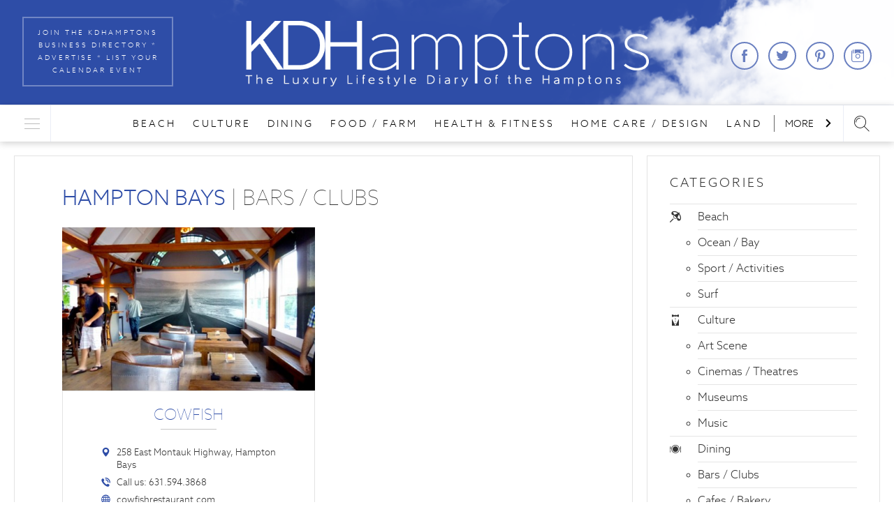

--- FILE ---
content_type: text/html; charset=UTF-8
request_url: http://www.kdhamptons.com/directory/?category=bars-clubs&town=hampton-bays
body_size: 5244
content:
<!DOCTYPE html>
<html>
    <head>
        <meta charset="utf-8">
        <meta name="viewport" content="width=device-width, initial-scale=1">
        <meta name="apple-mobile-web-app-status-bar-style" content="black-translucent">
        <!-- <link rel="apple-touch-startup-image" href="/startup-image.png"> -->

        <meta name="apple-itunes-app" content="app-id=969926651">

        <link rel="apple-touch-icon" sizes="57x57" href="http://www.kdhamptons.com/apple-touch-icon-57x57.png">
        <link rel="apple-touch-icon" sizes="60x60" href="http://www.kdhamptons.com/apple-touch-icon-60x60.png">
        <link rel="apple-touch-icon" sizes="72x72" href="http://www.kdhamptons.com/apple-touch-icon-72x72.png">
        <link rel="apple-touch-icon" sizes="76x76" href="http://www.kdhamptons.com/apple-touch-icon-76x76.png">
        <link rel="apple-touch-icon" sizes="114x114" href="http://www.kdhamptons.com/apple-touch-icon-114x114.png">
        <link rel="apple-touch-icon" sizes="120x120" href="http://www.kdhamptons.com/apple-touch-icon-120x120.png">
        <link rel="apple-touch-icon" sizes="144x144" href="http://www.kdhamptons.com/apple-touch-icon-144x144.png">
        <link rel="apple-touch-icon" sizes="152x152" href="http://www.kdhamptons.com/apple-touch-icon-152x152.png">
        <link rel="apple-touch-icon" sizes="180x180" href="http://www.kdhamptons.com/apple-touch-icon-180x180.png">
        <link rel="icon" type="image/png" href="http://www.kdhamptons.com/favicon-32x32.png" sizes="32x32">
        <link rel="icon" type="image/png" href="http://www.kdhamptons.com/android-chrome-192x192.png" sizes="192x192">
        <link rel="icon" type="image/png" href="http://www.kdhamptons.com/favicon-96x96.png" sizes="96x96">
        <link rel="icon" type="image/png" href="http://www.kdhamptons.com/favicon-16x16.png" sizes="16x16">
        <link rel="manifest" href="http://www.kdhamptons.com/manifest.json">
        <meta name="msapplication-TileColor" content="#2e4da7">
        <meta name="msapplication-TileImage" content="http://www.kdhamptons.com/mstile-144x144.png">
        <meta name="theme-color" content="#2e4da7">

        <title>Directory - KDHamptons</title>

<!-- This site is optimized with the Yoast SEO plugin v6.2 - https://yoa.st/1yg?utm_content=6.2 -->
<link rel="canonical" href="http://www.kdhamptons.com/directory/" />
<meta property="og:locale" content="en_US" />
<meta property="og:type" content="article" />
<meta property="og:title" content="Directory - KDHamptons" />
<meta property="og:url" content="http://www.kdhamptons.com/directory/" />
<meta property="og:site_name" content="KDHamptons" />
<meta property="article:publisher" content="https://www.facebook.com/KDHamptons" />
<meta property="fb:app_id" content="863661540369632" />
<meta name="twitter:card" content="summary" />
<meta name="twitter:title" content="Directory - KDHamptons" />
<meta name="twitter:site" content="@kdhamptons" />
<meta name="twitter:creator" content="@kdhamptons" />
<script type='application/ld+json'>{"@context":"http:\/\/schema.org","@type":"WebSite","@id":"#website","url":"http:\/\/www.kdhamptons.com\/","name":"KDHamptons","potentialAction":{"@type":"SearchAction","target":"http:\/\/www.kdhamptons.com\/?s={search_term_string}","query-input":"required name=search_term_string"}}</script>
<!-- / Yoast SEO plugin. -->

<link rel='dns-prefetch' href='//ajax.googleapis.com' />
<link rel='dns-prefetch' href='//s.w.org' />
<link rel='stylesheet' id='plugins-css'  href='http://www.kdhamptons.com/wp-content/themes/mdtheme/assets/site/css/plugins.css?id=08a2fd7c1c384249b4ad' type='text/css' media='' />
<link rel='stylesheet' id='main-css'  href='http://www.kdhamptons.com/wp-content/themes/mdtheme/assets/site/css/main.css?id=bbb4063eb3e621a4fae2' type='text/css' media='' />
<link rel='https://api.w.org/' href='http://www.kdhamptons.com/wp-json/' />
<link rel='shortlink' href='http://www.kdhamptons.com/?p=18540' />
<link rel="alternate" type="application/json+oembed" href="http://www.kdhamptons.com/wp-json/oembed/1.0/embed?url=http%3A%2F%2Fwww.kdhamptons.com%2Fdirectory%2F" />
<link rel="alternate" type="text/xml+oembed" href="http://www.kdhamptons.com/wp-json/oembed/1.0/embed?url=http%3A%2F%2Fwww.kdhamptons.com%2Fdirectory%2F&#038;format=xml" />
    </head>
    <body>
        <div class="bvhc">
            <header id="header">
                <div class="jhc">
                    <div class="tjhc"></div>
                    <div class="mbhc qfhc">
                        <a href="http://www.kdhamptons.com/my-account/" class="zrhc">Join The KDHamptons Business Directory * Advertise * List Your Calendar Event</a>
                        <h1 class="chc">
                            <a class="chc-a" href="http://www.kdhamptons.com/">
                                <img class="chc-img" src="http://www.kdhamptons.com/wp-content/themes/mdtheme/assets/site/images/logo.png?id=7b4533bc24cd7236de36" alt="KDHamptons logo">
                                <span class="textOff">KDHamptons</span>
                            </a>
                        </h1>
                        <div class="fhc">
    <span class="textOff">Find us at</span>
    <a class="mdico rchc khc" href="http://www.facebook.com/pages/KDHamptons/227440607296765" target="_blank"></a>
    <a class="mdico vchc khc" href="http://twitter.com/kdhamptons" target="_blank"></a>
    <a class="mdico schc khc" href="https://www.pinterest.com/kdhamptons/" target="_blank"></a>
    <a class="mdico tchc khc" href="http://instagram.com/kdhamptons" target="_blank"></a>
    <!-- <a class="mdico khjd lhjd" href="http://www.kdhamptons.com/app/"></a> -->
</div>
                    </div>
                </div>
                <div id="nfhc" class="kthc" data-fixed="kthc--active">
                    <div class="mbhc">
                        <div class="sfhc">
                            <form id="pthc" class="lthc" data-active="qthc" action="http://www.kdhamptons.com/" method="get" role="search">
                                <input class="mthc" type="text" name="s" value="" placeholder="Search the site...">
                            </form>
                            <div class="rthc">
                                <div class="lwhc">
                                    <i id="xthc" class="mdico hfhc jfhc"></i>
                                    <div class="rfhc">
                                        <a class="rfhc-a" href="http://www.kdhamptons.com/">
                                            <img class="rfhc-img" src="http://www.kdhamptons.com/wp-content/themes/mdtheme/assets/site/images/logo2.png?id=8abc56dae17646af4f76" alt="KDHamptons logo">
                                                                                        <i class="mdico vfhc tfhc"></i>
                                                                                    </a>
                                    </div>
                                </div>
                                <i id="nthc" class="selectOff mdico gfhc kfhc"></i>
                                <div class="hbjd">
                                    <div id="main-nav" class="swiper-container gbjd">
                                    <ul class="swiper-wrapper listOff pbhc" role="navigation">
        <li class="swiper-slide menu-item">
        <a class="menu-item-link" href="http://www.kdhamptons.com/directory/?town=hampton-bays&#038;category=beach">Beach</a>
    </li>
        <li class="swiper-slide menu-item">
        <a class="menu-item-link" href="http://www.kdhamptons.com/directory/?town=hampton-bays&#038;category=culture">Culture</a>
    </li>
        <li class="swiper-slide menu-item">
        <a class="menu-item-link" href="http://www.kdhamptons.com/directory/?town=hampton-bays&#038;category=dining">Dining</a>
    </li>
        <li class="swiper-slide menu-item">
        <a class="menu-item-link" href="http://www.kdhamptons.com/directory/?town=hampton-bays&#038;category=food-farm">Food / Farm</a>
    </li>
        <li class="swiper-slide menu-item">
        <a class="menu-item-link" href="http://www.kdhamptons.com/directory/?town=hampton-bays&#038;category=health-fitness">Health &amp; Fitness</a>
    </li>
        <li class="swiper-slide menu-item">
        <a class="menu-item-link" href="http://www.kdhamptons.com/directory/?town=hampton-bays&#038;category=home-care-design">Home Care / Design</a>
    </li>
        <li class="swiper-slide menu-item">
        <a class="menu-item-link" href="http://www.kdhamptons.com/directory/?town=hampton-bays&#038;category=landmarks">Landmarks</a>
    </li>
        <li class="swiper-slide menu-item">
        <a class="menu-item-link" href="http://www.kdhamptons.com/directory/?town=hampton-bays&#038;category=lodging">Lodging</a>
    </li>
        <li class="swiper-slide menu-item">
        <a class="menu-item-link" href="http://www.kdhamptons.com/directory/?town=hampton-bays&#038;category=real-estate">Real Estate</a>
    </li>
        <li class="swiper-slide menu-item">
        <a class="menu-item-link" href="http://www.kdhamptons.com/directory/?town=hampton-bays&#038;category=shopping">Shopping</a>
    </li>
        <li class="swiper-slide menu-item">
        <a class="menu-item-link" href="http://www.kdhamptons.com/directory/?town=hampton-bays&#038;category=transportation">Transportation</a>
    </li>
        <li class="swiper-slide menu-item">
        <a class="menu-item-link" href="http://www.kdhamptons.com/directory/?town=hampton-bays&#038;category=view-other">View Other</a>
    </li>
    </ul>

                                    </div>
                                    <div id="jsjbjd-1" class="jbjd jbjd-1 swiper-button-disabled" role="button" tabindex="0"><span class="mdico nxhc kbjd"></span> More</div>
                                    <div id="jsjbjd-2" class="jbjd jbjd-2 swiper-button-disabled" role="button" tabindex="0">More <span class="mdico mxhc kbjd"></span></div>
                                </div>
                            </div>
                        </div>
                    </div>
                </div>
            </header>

            <div id="main">    <!-- page content -->
    


<div class="clearr hhc">

    <aside class="dbhc" role="complementary">
        <div id="tdhc" class="sdhc" data-target="#blog-section">
                <section class="fbhc">
        <header class="pdhc">
            <h3 class="nchc">Categories</h3>
        </header>
                    <ul class="listOff hzhc"><li><span class="zlhc">
            <a class="bmhc" href="http://www.kdhamptons.com/directory/?town=hampton-bays&category=beach">
                <i class="mdico hkhc cmhc"></i>Beach</a></span><ul class='children'>
<li><span class="zlhc">
            <a class="bmhc" href="http://www.kdhamptons.com/directory/?town=hampton-bays&category=ocean-bay">
                <i class="mdico fhhc cmhc"></i>Ocean / Bay</a></span></li>
<li><span class="zlhc">
            <a class="bmhc" href="http://www.kdhamptons.com/directory/?town=hampton-bays&category=sport-activities">
                <i class="mdico fhhc cmhc"></i>Sport / Activities</a></span></li>
<li><span class="zlhc">
            <a class="bmhc" href="http://www.kdhamptons.com/directory/?town=hampton-bays&category=surf">
                <i class="mdico fhhc cmhc"></i>Surf</a></span></li>
</ul>
</li>
<li><span class="zlhc">
            <a class="bmhc" href="http://www.kdhamptons.com/directory/?town=hampton-bays&category=culture">
                <i class="mdico fkhc cmhc"></i>Culture</a></span><ul class='children'>
<li><span class="zlhc">
            <a class="bmhc" href="http://www.kdhamptons.com/directory/?town=hampton-bays&category=art-scene">
                <i class="mdico fhhc cmhc"></i>Art Scene</a></span></li>
<li><span class="zlhc">
            <a class="bmhc" href="http://www.kdhamptons.com/directory/?town=hampton-bays&category=cinemas-theatres">
                <i class="mdico fhhc cmhc"></i>Cinemas / Theatres</a></span></li>
<li><span class="zlhc">
            <a class="bmhc" href="http://www.kdhamptons.com/directory/?town=hampton-bays&category=museums">
                <i class="mdico fhhc cmhc"></i>Museums</a></span></li>
<li><span class="zlhc">
            <a class="bmhc" href="http://www.kdhamptons.com/directory/?town=hampton-bays&category=music">
                <i class="mdico fhhc cmhc"></i>Music</a></span></li>
</ul>
</li>
<li><span class="zlhc">
            <a class="bmhc" href="http://www.kdhamptons.com/directory/?town=hampton-bays&category=dining">
                <i class="mdico pkhc cmhc"></i>Dining</a></span><ul class='children'>
<li><span class="zlhc">
            <a class="bmhc" href="http://www.kdhamptons.com/directory/?town=hampton-bays&category=bars-clubs">
                <i class="mdico fhhc cmhc"></i>Bars / Clubs</a></span></li>
<li><span class="zlhc">
            <a class="bmhc" href="http://www.kdhamptons.com/directory/?town=hampton-bays&category=cafes-bakery">
                <i class="mdico fhhc cmhc"></i>Cafes / Bakery</a></span></li>
<li><span class="zlhc">
            <a class="bmhc" href="http://www.kdhamptons.com/directory/?town=hampton-bays&category=restaurants">
                <i class="mdico fhhc cmhc"></i>Restaurants</a></span></li>
<li><span class="zlhc">
            <a class="bmhc" href="http://www.kdhamptons.com/directory/?town=hampton-bays&category=vineyards">
                <i class="mdico fhhc cmhc"></i>Vineyards</a></span></li>
</ul>
</li>
<li><span class="zlhc">
            <a class="bmhc" href="http://www.kdhamptons.com/directory/?town=hampton-bays&category=food-farm">
                <i class="mdico qkhc cmhc"></i>Food / Farm</a></span><ul class='children'>
<li><span class="zlhc">
            <a class="bmhc" href="http://www.kdhamptons.com/directory/?town=hampton-bays&category=caterers">
                <i class="mdico fhhc cmhc"></i>Caterers</a></span></li>
<li><span class="zlhc">
            <a class="bmhc" href="http://www.kdhamptons.com/directory/?town=hampton-bays&category=farm-stands">
                <i class="mdico fhhc cmhc"></i>Farm Stands</a></span></li>
<li><span class="zlhc">
            <a class="bmhc" href="http://www.kdhamptons.com/directory/?town=hampton-bays&category=gourmet-shops">
                <i class="mdico fhhc cmhc"></i>Gourmet Shops</a></span></li>
<li><span class="zlhc">
            <a class="bmhc" href="http://www.kdhamptons.com/directory/?town=hampton-bays&category=grocery">
                <i class="mdico fhhc cmhc"></i>Grocery</a></span></li>
</ul>
</li>
<li><span class="zlhc">
            <a class="bmhc" href="http://www.kdhamptons.com/directory/?town=hampton-bays&category=health-fitness">
                <i class="mdico rkhc cmhc"></i>Health &amp; Fitness</a></span><ul class='children'>
<li><span class="zlhc">
            <a class="bmhc" href="http://www.kdhamptons.com/directory/?town=hampton-bays&category=doctors-speciality">
                <i class="mdico fhhc cmhc"></i>Doctors / Speciality</a></span></li>
<li><span class="zlhc">
            <a class="bmhc" href="http://www.kdhamptons.com/directory/?town=hampton-bays&category=fitness-spa">
                <i class="mdico fhhc cmhc"></i>Fitness / SPA</a></span></li>
<li><span class="zlhc">
            <a class="bmhc" href="http://www.kdhamptons.com/directory/?town=hampton-bays&category=hospitals">
                <i class="mdico fhhc cmhc"></i>Hospitals</a></span></li>
</ul>
</li>
<li><span class="zlhc">
            <a class="bmhc" href="http://www.kdhamptons.com/directory/?town=hampton-bays&category=home-care-design">
                <i class="mdico kkhc cmhc"></i>Home Care / Design</a></span><ul class='children'>
<li><span class="zlhc">
            <a class="bmhc" href="http://www.kdhamptons.com/directory/?town=hampton-bays&category=architecture">
                <i class="mdico fhhc cmhc"></i>Architecture</a></span></li>
<li><span class="zlhc">
            <a class="bmhc" href="http://www.kdhamptons.com/directory/?town=hampton-bays&category=construction">
                <i class="mdico fhhc cmhc"></i>Construction</a></span></li>
<li><span class="zlhc">
            <a class="bmhc" href="http://www.kdhamptons.com/directory/?town=hampton-bays&category=garden-landscaping">
                <i class="mdico fhhc cmhc"></i>Garden / Landscaping</a></span></li>
<li><span class="zlhc">
            <a class="bmhc" href="http://www.kdhamptons.com/directory/?town=hampton-bays&category=interior-design">
                <i class="mdico fhhc cmhc"></i>Interior Design</a></span></li>
</ul>
</li>
<li><span class="zlhc">
            <a class="bmhc" href="http://www.kdhamptons.com/directory/?town=hampton-bays&category=landmarks">
                <i class="mdico fwhc cmhc"></i>Landmarks</a></span><ul class='children'>
<li><span class="zlhc">
            <a class="bmhc" href="http://www.kdhamptons.com/directory/?town=hampton-bays&category=clubs">
                <i class="mdico fhhc cmhc"></i>Clubs</a></span></li>
<li><span class="zlhc">
            <a class="bmhc" href="http://www.kdhamptons.com/directory/?town=hampton-bays&category=municipalities">
                <i class="mdico fhhc cmhc"></i>Municipalities</a></span></li>
<li><span class="zlhc">
            <a class="bmhc" href="http://www.kdhamptons.com/directory/?town=hampton-bays&category=tourism">
                <i class="mdico fhhc cmhc"></i>Tourism</a></span></li>
</ul>
</li>
<li><span class="zlhc">
            <a class="bmhc" href="http://www.kdhamptons.com/directory/?town=hampton-bays&category=lodging">
                <i class="mdico gkhc cmhc"></i>Lodging</a></span><ul class='children'>
<li><span class="zlhc">
            <a class="bmhc" href="http://www.kdhamptons.com/directory/?town=hampton-bays&category=hotels">
                <i class="mdico fhhc cmhc"></i>Hotels</a></span></li>
<li><span class="zlhc">
            <a class="bmhc" href="http://www.kdhamptons.com/directory/?town=hampton-bays&category=inns-motels">
                <i class="mdico fhhc cmhc"></i>Inns / Motels</a></span></li>
</ul>
</li>
<li><span class="zlhc">
            <a class="bmhc" href="http://www.kdhamptons.com/directory/?town=hampton-bays&category=real-estate">
                <i class="mdico lkhc cmhc"></i>Real Estate</a></span><ul class='children'>
<li><span class="zlhc">
            <a class="bmhc" href="http://www.kdhamptons.com/directory/?town=hampton-bays&category=buy">
                <i class="mdico fhhc cmhc"></i>Buy</a></span></li>
<li><span class="zlhc">
            <a class="bmhc" href="http://www.kdhamptons.com/directory/?town=hampton-bays&category=rent">
                <i class="mdico fhhc cmhc"></i>Rent</a></span></li>
</ul>
</li>
<li><span class="zlhc">
            <a class="bmhc" href="http://www.kdhamptons.com/directory/?town=hampton-bays&category=shopping">
                <i class="mdico jkhc cmhc"></i>Shopping</a></span><ul class='children'>
<li><span class="zlhc">
            <a class="bmhc" href="http://www.kdhamptons.com/directory/?town=hampton-bays&category=fashion-beauty">
                <i class="mdico fhhc cmhc"></i>Fashion &amp; Beauty</a></span></li>
<li><span class="zlhc">
            <a class="bmhc" href="http://www.kdhamptons.com/directory/?town=hampton-bays&category=home">
                <i class="mdico fhhc cmhc"></i>Home</a></span></li>
<li><span class="zlhc">
            <a class="bmhc" href="http://www.kdhamptons.com/directory/?town=hampton-bays&category=specialty">
                <i class="mdico fhhc cmhc"></i>Specialty</a></span></li>
</ul>
</li>
<li><span class="zlhc">
            <a class="bmhc" href="http://www.kdhamptons.com/directory/?town=hampton-bays&category=transportation">
                <i class="mdico mkhc cmhc"></i>Transportation</a></span><ul class='children'>
<li><span class="zlhc">
            <a class="bmhc" href="http://www.kdhamptons.com/directory/?town=hampton-bays&category=air">
                <i class="mdico fhhc cmhc"></i>Air</a></span></li>
<li><span class="zlhc">
            <a class="bmhc" href="http://www.kdhamptons.com/directory/?town=hampton-bays&category=boat">
                <i class="mdico fhhc cmhc"></i>Boat</a></span></li>
<li><span class="zlhc">
            <a class="bmhc" href="http://www.kdhamptons.com/directory/?town=hampton-bays&category=bus">
                <i class="mdico fhhc cmhc"></i>Bus</a></span></li>
<li><span class="zlhc">
            <a class="bmhc" href="http://www.kdhamptons.com/directory/?town=hampton-bays&category=car">
                <i class="mdico fhhc cmhc"></i>Car</a></span></li>
<li><span class="zlhc">
            <a class="bmhc" href="http://www.kdhamptons.com/directory/?town=hampton-bays&category=train">
                <i class="mdico fhhc cmhc"></i>Train</a></span></li>
</ul>
</li>
<li><span class="zlhc">
            <a class="bmhc" href="http://www.kdhamptons.com/directory/?town=hampton-bays&category=view-other">
                <i class="mdico fhhc cmhc"></i>View Other</a></span></li>
</ul>
            </section>

    <section class="fbhc">
        <header class="pdhc">
            <h3 class="nchc">Hamptons Towns</h3>
        </header>
                <ul class="listOff">
                        <li class="zlhc"><a class="bmhc" href="http://www.kdhamptons.com/directory/?category=bars-clubs"><i class="mdico fhhc cmhc"></i>ALL HAMPTONS</a></li>
                        <li class="zlhc"><a class="bmhc" href="http://www.kdhamptons.com/directory/?category=bars-clubs&#038;town=amagansett"><i class="mdico fhhc cmhc"></i>Amagansett</a></li>
                        <li class="zlhc"><a class="bmhc" href="http://www.kdhamptons.com/directory/?category=bars-clubs&#038;town=bayville"><i class="mdico fhhc cmhc"></i>Bayville</a></li>
                        <li class="zlhc"><a class="bmhc" href="http://www.kdhamptons.com/directory/?category=bars-clubs&#038;town=bridgehampton"><i class="mdico fhhc cmhc"></i>Bridgehampton</a></li>
                        <li class="zlhc"><a class="bmhc" href="http://www.kdhamptons.com/directory/?category=bars-clubs&#038;town=east-hampton"><i class="mdico fhhc cmhc"></i>East Hampton</a></li>
                        <li class="zlhc"><a class="bmhc" href="http://www.kdhamptons.com/directory/?category=bars-clubs&#038;town=east-quogue"><i class="mdico fhhc cmhc"></i>East Quogue</a></li>
                        <li class="zlhc"><a class="bmhc" href="http://www.kdhamptons.com/directory/?category=bars-clubs&#038;town=hampton-bays"><i class="mdico fhhc cmhc"></i>Hampton Bays</a></li>
                        <li class="zlhc"><a class="bmhc" href="http://www.kdhamptons.com/directory/?category=bars-clubs&#038;town=jamesport"><i class="mdico fhhc cmhc"></i>Jamesport</a></li>
                        <li class="zlhc"><a class="bmhc" href="http://www.kdhamptons.com/directory/?category=bars-clubs&#038;town=montauk"><i class="mdico fhhc cmhc"></i>Montauk</a></li>
                        <li class="zlhc"><a class="bmhc" href="http://www.kdhamptons.com/directory/?category=bars-clubs&#038;town=new-york"><i class="mdico fhhc cmhc"></i>New York</a></li>
                        <li class="zlhc"><a class="bmhc" href="http://www.kdhamptons.com/directory/?category=bars-clubs&#038;town=north-fork"><i class="mdico fhhc cmhc"></i>North Fork</a></li>
                        <li class="zlhc"><a class="bmhc" href="http://www.kdhamptons.com/directory/?category=bars-clubs&#038;town=north-haven"><i class="mdico fhhc cmhc"></i>North Haven</a></li>
                        <li class="zlhc"><a class="bmhc" href="http://www.kdhamptons.com/directory/?category=bars-clubs&#038;town=north-sea-harbor"><i class="mdico fhhc cmhc"></i>North Sea Harbor</a></li>
                        <li class="zlhc"><a class="bmhc" href="http://www.kdhamptons.com/directory/?category=bars-clubs&#038;town=noyac"><i class="mdico fhhc cmhc"></i>Noyac</a></li>
                        <li class="zlhc"><a class="bmhc" href="http://www.kdhamptons.com/directory/?category=bars-clubs&#038;town=quogue"><i class="mdico fhhc cmhc"></i>Quogue</a></li>
                        <li class="zlhc"><a class="bmhc" href="http://www.kdhamptons.com/directory/?category=bars-clubs&#038;town=riverhead"><i class="mdico fhhc cmhc"></i>Riverhead</a></li>
                        <li class="zlhc"><a class="bmhc" href="http://www.kdhamptons.com/directory/?category=bars-clubs&#038;town=sag-harbor"><i class="mdico fhhc cmhc"></i>Sag Harbor</a></li>
                        <li class="zlhc"><a class="bmhc" href="http://www.kdhamptons.com/directory/?category=bars-clubs&#038;town=sagaponack"><i class="mdico fhhc cmhc"></i>Sagaponack</a></li>
                        <li class="zlhc"><a class="bmhc" href="http://www.kdhamptons.com/directory/?category=bars-clubs&#038;town=shelter-island"><i class="mdico fhhc cmhc"></i>Shelter Island</a></li>
                        <li class="zlhc"><a class="bmhc" href="http://www.kdhamptons.com/directory/?category=bars-clubs&#038;town=southampton"><i class="mdico fhhc cmhc"></i>Southampton</a></li>
                        <li class="zlhc"><a class="bmhc" href="http://www.kdhamptons.com/directory/?category=bars-clubs&#038;town=wainscott"><i class="mdico fhhc cmhc"></i>Wainscott</a></li>
                        <li class="zlhc"><a class="bmhc" href="http://www.kdhamptons.com/directory/?category=bars-clubs&#038;town=water-mill"><i class="mdico fhhc cmhc"></i>Water Mill</a></li>
                        <li class="zlhc"><a class="bmhc" href="http://www.kdhamptons.com/directory/?category=bars-clubs&#038;town=west-hampton"><i class="mdico fhhc cmhc"></i>West Hampton</a></li>
                        <li class="zlhc"><a class="bmhc" href="http://www.kdhamptons.com/directory/?category=bars-clubs&#038;town=westhampton"><i class="mdico fhhc cmhc"></i>Westhampton</a></li>
                        <li class="zlhc"><a class="bmhc" href="http://www.kdhamptons.com/directory/?category=bars-clubs&#038;town=westhampton-beach"><i class="mdico fhhc cmhc"></i>Westhampton Beach</a></li>
                    </ul>
            </section>
        </div>
    </aside>

    <section id="blog-section" class="kbhc" role="main">
        <div class="vlhc">
            <h2 class="wlhc">
                                <span class="xlhc">Hampton Bays</span> |
                                Bars / Clubs            </h2>
                        <ul class="listOff flex-ul ylhc" data-mdjax="">
                <li class="flex-li dmhc">
    <article class="flex-child fmhc">
                <a href="http://www.kdhamptons.com/business/cowfish/">
            <div class="gmhc">
                <span class="cover coverFig" style="background-image: url(http://cdn.kdhamptons.com/wp-content/uploads/2015/05/03104858/Cowfish-480x320.jpg);" aria-label="Cowfish" aria-role="img"></span>
            </div>
        </a>
                <div class="hmhc">
            <h2 class="lmhc"><a href="http://www.kdhamptons.com/business/cowfish/">Cowfish</a></h2>
            <div class="mmhc"></div>
                        <p class="nmhc"><a href="https://maps.google.com/?q=258+East+Montauk+Highway%2C+Hampton+Bays" target="_blank"><i class="mdico fhhc pmhc"></i>258 East Montauk Highway, Hampton Bays</a></p>
                                    <p class="nmhc"><a href="tel:6315943868"><i class="mdico wrhc pmhc"></i>Call us: 631.594.3868</a></p>
                                                <p class="nmhc"><a href="http://www.cowfishrestaurant.com/" target="_blank" title="www.cowfishrestaurant.com"><i class="mdico vrhc pmhc"></i>cowfishrestaurant.com</a></p>
            
            <div class="kcjd"><a class="lcjd" href="http://www.kdhamptons.com/business/cowfish/">More Details</a></div>
        </div>
    </article>
</li>
            </ul>
                    </div>
    </section>
</div>    <!-- end page content -->
            </div>
            <footer id="footer" role="contentinfo">
                <div class="hhc">Copyright &copy; 2011-2015 Les Deux Coquettes, LLC</div>
            </footer>
        </div>

        <div id="wyhc" class="jsHideOverlay tthc"></div>

        <div id="vthc" class="sthc" data-active-class="sthc--active">
            <div class="swhc">
                <div id="xyhc" class="qwhc"><img class="rwhc" src="http://www.kdhamptons.com/wp-content/themes/mdtheme/assets/site/images/logo.png?id=7b4533bc24cd7236de36" alt="KDHamptons logo"></div>
            </div>
                            <div class="twhc">    <section class="fbhc">
        <header class="pdhc">
            <h3 class="nchc">Categories</h3>
        </header>
                    <ul class="listOff hzhc"><li><span class="zlhc">
            <a class="bmhc" href="http://www.kdhamptons.com/directory/?town=hampton-bays&category=beach">
                <i class="mdico hkhc cmhc"></i>Beach</a></span><ul class='children'>
<li><span class="zlhc">
            <a class="bmhc" href="http://www.kdhamptons.com/directory/?town=hampton-bays&category=ocean-bay">
                <i class="mdico fhhc cmhc"></i>Ocean / Bay</a></span></li>
<li><span class="zlhc">
            <a class="bmhc" href="http://www.kdhamptons.com/directory/?town=hampton-bays&category=sport-activities">
                <i class="mdico fhhc cmhc"></i>Sport / Activities</a></span></li>
<li><span class="zlhc">
            <a class="bmhc" href="http://www.kdhamptons.com/directory/?town=hampton-bays&category=surf">
                <i class="mdico fhhc cmhc"></i>Surf</a></span></li>
</ul>
</li>
<li><span class="zlhc">
            <a class="bmhc" href="http://www.kdhamptons.com/directory/?town=hampton-bays&category=culture">
                <i class="mdico fkhc cmhc"></i>Culture</a></span><ul class='children'>
<li><span class="zlhc">
            <a class="bmhc" href="http://www.kdhamptons.com/directory/?town=hampton-bays&category=art-scene">
                <i class="mdico fhhc cmhc"></i>Art Scene</a></span></li>
<li><span class="zlhc">
            <a class="bmhc" href="http://www.kdhamptons.com/directory/?town=hampton-bays&category=cinemas-theatres">
                <i class="mdico fhhc cmhc"></i>Cinemas / Theatres</a></span></li>
<li><span class="zlhc">
            <a class="bmhc" href="http://www.kdhamptons.com/directory/?town=hampton-bays&category=museums">
                <i class="mdico fhhc cmhc"></i>Museums</a></span></li>
<li><span class="zlhc">
            <a class="bmhc" href="http://www.kdhamptons.com/directory/?town=hampton-bays&category=music">
                <i class="mdico fhhc cmhc"></i>Music</a></span></li>
</ul>
</li>
<li><span class="zlhc">
            <a class="bmhc" href="http://www.kdhamptons.com/directory/?town=hampton-bays&category=dining">
                <i class="mdico pkhc cmhc"></i>Dining</a></span><ul class='children'>
<li><span class="zlhc">
            <a class="bmhc" href="http://www.kdhamptons.com/directory/?town=hampton-bays&category=bars-clubs">
                <i class="mdico fhhc cmhc"></i>Bars / Clubs</a></span></li>
<li><span class="zlhc">
            <a class="bmhc" href="http://www.kdhamptons.com/directory/?town=hampton-bays&category=cafes-bakery">
                <i class="mdico fhhc cmhc"></i>Cafes / Bakery</a></span></li>
<li><span class="zlhc">
            <a class="bmhc" href="http://www.kdhamptons.com/directory/?town=hampton-bays&category=restaurants">
                <i class="mdico fhhc cmhc"></i>Restaurants</a></span></li>
<li><span class="zlhc">
            <a class="bmhc" href="http://www.kdhamptons.com/directory/?town=hampton-bays&category=vineyards">
                <i class="mdico fhhc cmhc"></i>Vineyards</a></span></li>
</ul>
</li>
<li><span class="zlhc">
            <a class="bmhc" href="http://www.kdhamptons.com/directory/?town=hampton-bays&category=food-farm">
                <i class="mdico qkhc cmhc"></i>Food / Farm</a></span><ul class='children'>
<li><span class="zlhc">
            <a class="bmhc" href="http://www.kdhamptons.com/directory/?town=hampton-bays&category=caterers">
                <i class="mdico fhhc cmhc"></i>Caterers</a></span></li>
<li><span class="zlhc">
            <a class="bmhc" href="http://www.kdhamptons.com/directory/?town=hampton-bays&category=farm-stands">
                <i class="mdico fhhc cmhc"></i>Farm Stands</a></span></li>
<li><span class="zlhc">
            <a class="bmhc" href="http://www.kdhamptons.com/directory/?town=hampton-bays&category=gourmet-shops">
                <i class="mdico fhhc cmhc"></i>Gourmet Shops</a></span></li>
<li><span class="zlhc">
            <a class="bmhc" href="http://www.kdhamptons.com/directory/?town=hampton-bays&category=grocery">
                <i class="mdico fhhc cmhc"></i>Grocery</a></span></li>
</ul>
</li>
<li><span class="zlhc">
            <a class="bmhc" href="http://www.kdhamptons.com/directory/?town=hampton-bays&category=health-fitness">
                <i class="mdico rkhc cmhc"></i>Health &amp; Fitness</a></span><ul class='children'>
<li><span class="zlhc">
            <a class="bmhc" href="http://www.kdhamptons.com/directory/?town=hampton-bays&category=doctors-speciality">
                <i class="mdico fhhc cmhc"></i>Doctors / Speciality</a></span></li>
<li><span class="zlhc">
            <a class="bmhc" href="http://www.kdhamptons.com/directory/?town=hampton-bays&category=fitness-spa">
                <i class="mdico fhhc cmhc"></i>Fitness / SPA</a></span></li>
<li><span class="zlhc">
            <a class="bmhc" href="http://www.kdhamptons.com/directory/?town=hampton-bays&category=hospitals">
                <i class="mdico fhhc cmhc"></i>Hospitals</a></span></li>
</ul>
</li>
<li><span class="zlhc">
            <a class="bmhc" href="http://www.kdhamptons.com/directory/?town=hampton-bays&category=home-care-design">
                <i class="mdico kkhc cmhc"></i>Home Care / Design</a></span><ul class='children'>
<li><span class="zlhc">
            <a class="bmhc" href="http://www.kdhamptons.com/directory/?town=hampton-bays&category=architecture">
                <i class="mdico fhhc cmhc"></i>Architecture</a></span></li>
<li><span class="zlhc">
            <a class="bmhc" href="http://www.kdhamptons.com/directory/?town=hampton-bays&category=construction">
                <i class="mdico fhhc cmhc"></i>Construction</a></span></li>
<li><span class="zlhc">
            <a class="bmhc" href="http://www.kdhamptons.com/directory/?town=hampton-bays&category=garden-landscaping">
                <i class="mdico fhhc cmhc"></i>Garden / Landscaping</a></span></li>
<li><span class="zlhc">
            <a class="bmhc" href="http://www.kdhamptons.com/directory/?town=hampton-bays&category=interior-design">
                <i class="mdico fhhc cmhc"></i>Interior Design</a></span></li>
</ul>
</li>
<li><span class="zlhc">
            <a class="bmhc" href="http://www.kdhamptons.com/directory/?town=hampton-bays&category=landmarks">
                <i class="mdico fwhc cmhc"></i>Landmarks</a></span><ul class='children'>
<li><span class="zlhc">
            <a class="bmhc" href="http://www.kdhamptons.com/directory/?town=hampton-bays&category=clubs">
                <i class="mdico fhhc cmhc"></i>Clubs</a></span></li>
<li><span class="zlhc">
            <a class="bmhc" href="http://www.kdhamptons.com/directory/?town=hampton-bays&category=municipalities">
                <i class="mdico fhhc cmhc"></i>Municipalities</a></span></li>
<li><span class="zlhc">
            <a class="bmhc" href="http://www.kdhamptons.com/directory/?town=hampton-bays&category=tourism">
                <i class="mdico fhhc cmhc"></i>Tourism</a></span></li>
</ul>
</li>
<li><span class="zlhc">
            <a class="bmhc" href="http://www.kdhamptons.com/directory/?town=hampton-bays&category=lodging">
                <i class="mdico gkhc cmhc"></i>Lodging</a></span><ul class='children'>
<li><span class="zlhc">
            <a class="bmhc" href="http://www.kdhamptons.com/directory/?town=hampton-bays&category=hotels">
                <i class="mdico fhhc cmhc"></i>Hotels</a></span></li>
<li><span class="zlhc">
            <a class="bmhc" href="http://www.kdhamptons.com/directory/?town=hampton-bays&category=inns-motels">
                <i class="mdico fhhc cmhc"></i>Inns / Motels</a></span></li>
</ul>
</li>
<li><span class="zlhc">
            <a class="bmhc" href="http://www.kdhamptons.com/directory/?town=hampton-bays&category=real-estate">
                <i class="mdico lkhc cmhc"></i>Real Estate</a></span><ul class='children'>
<li><span class="zlhc">
            <a class="bmhc" href="http://www.kdhamptons.com/directory/?town=hampton-bays&category=buy">
                <i class="mdico fhhc cmhc"></i>Buy</a></span></li>
<li><span class="zlhc">
            <a class="bmhc" href="http://www.kdhamptons.com/directory/?town=hampton-bays&category=rent">
                <i class="mdico fhhc cmhc"></i>Rent</a></span></li>
</ul>
</li>
<li><span class="zlhc">
            <a class="bmhc" href="http://www.kdhamptons.com/directory/?town=hampton-bays&category=shopping">
                <i class="mdico jkhc cmhc"></i>Shopping</a></span><ul class='children'>
<li><span class="zlhc">
            <a class="bmhc" href="http://www.kdhamptons.com/directory/?town=hampton-bays&category=fashion-beauty">
                <i class="mdico fhhc cmhc"></i>Fashion &amp; Beauty</a></span></li>
<li><span class="zlhc">
            <a class="bmhc" href="http://www.kdhamptons.com/directory/?town=hampton-bays&category=home">
                <i class="mdico fhhc cmhc"></i>Home</a></span></li>
<li><span class="zlhc">
            <a class="bmhc" href="http://www.kdhamptons.com/directory/?town=hampton-bays&category=specialty">
                <i class="mdico fhhc cmhc"></i>Specialty</a></span></li>
</ul>
</li>
<li><span class="zlhc">
            <a class="bmhc" href="http://www.kdhamptons.com/directory/?town=hampton-bays&category=transportation">
                <i class="mdico mkhc cmhc"></i>Transportation</a></span><ul class='children'>
<li><span class="zlhc">
            <a class="bmhc" href="http://www.kdhamptons.com/directory/?town=hampton-bays&category=air">
                <i class="mdico fhhc cmhc"></i>Air</a></span></li>
<li><span class="zlhc">
            <a class="bmhc" href="http://www.kdhamptons.com/directory/?town=hampton-bays&category=boat">
                <i class="mdico fhhc cmhc"></i>Boat</a></span></li>
<li><span class="zlhc">
            <a class="bmhc" href="http://www.kdhamptons.com/directory/?town=hampton-bays&category=bus">
                <i class="mdico fhhc cmhc"></i>Bus</a></span></li>
<li><span class="zlhc">
            <a class="bmhc" href="http://www.kdhamptons.com/directory/?town=hampton-bays&category=car">
                <i class="mdico fhhc cmhc"></i>Car</a></span></li>
<li><span class="zlhc">
            <a class="bmhc" href="http://www.kdhamptons.com/directory/?town=hampton-bays&category=train">
                <i class="mdico fhhc cmhc"></i>Train</a></span></li>
</ul>
</li>
<li><span class="zlhc">
            <a class="bmhc" href="http://www.kdhamptons.com/directory/?town=hampton-bays&category=view-other">
                <i class="mdico fhhc cmhc"></i>View Other</a></span></li>
</ul>
            </section>

    <section class="fbhc">
        <header class="pdhc">
            <h3 class="nchc">Hamptons Towns</h3>
        </header>
                <ul class="listOff">
                        <li class="zlhc"><a class="bmhc" href="http://www.kdhamptons.com/directory/?category=bars-clubs"><i class="mdico fhhc cmhc"></i>ALL HAMPTONS</a></li>
                        <li class="zlhc"><a class="bmhc" href="http://www.kdhamptons.com/directory/?category=bars-clubs&#038;town=amagansett"><i class="mdico fhhc cmhc"></i>Amagansett</a></li>
                        <li class="zlhc"><a class="bmhc" href="http://www.kdhamptons.com/directory/?category=bars-clubs&#038;town=bayville"><i class="mdico fhhc cmhc"></i>Bayville</a></li>
                        <li class="zlhc"><a class="bmhc" href="http://www.kdhamptons.com/directory/?category=bars-clubs&#038;town=bridgehampton"><i class="mdico fhhc cmhc"></i>Bridgehampton</a></li>
                        <li class="zlhc"><a class="bmhc" href="http://www.kdhamptons.com/directory/?category=bars-clubs&#038;town=east-hampton"><i class="mdico fhhc cmhc"></i>East Hampton</a></li>
                        <li class="zlhc"><a class="bmhc" href="http://www.kdhamptons.com/directory/?category=bars-clubs&#038;town=east-quogue"><i class="mdico fhhc cmhc"></i>East Quogue</a></li>
                        <li class="zlhc"><a class="bmhc" href="http://www.kdhamptons.com/directory/?category=bars-clubs&#038;town=hampton-bays"><i class="mdico fhhc cmhc"></i>Hampton Bays</a></li>
                        <li class="zlhc"><a class="bmhc" href="http://www.kdhamptons.com/directory/?category=bars-clubs&#038;town=jamesport"><i class="mdico fhhc cmhc"></i>Jamesport</a></li>
                        <li class="zlhc"><a class="bmhc" href="http://www.kdhamptons.com/directory/?category=bars-clubs&#038;town=montauk"><i class="mdico fhhc cmhc"></i>Montauk</a></li>
                        <li class="zlhc"><a class="bmhc" href="http://www.kdhamptons.com/directory/?category=bars-clubs&#038;town=new-york"><i class="mdico fhhc cmhc"></i>New York</a></li>
                        <li class="zlhc"><a class="bmhc" href="http://www.kdhamptons.com/directory/?category=bars-clubs&#038;town=north-fork"><i class="mdico fhhc cmhc"></i>North Fork</a></li>
                        <li class="zlhc"><a class="bmhc" href="http://www.kdhamptons.com/directory/?category=bars-clubs&#038;town=north-haven"><i class="mdico fhhc cmhc"></i>North Haven</a></li>
                        <li class="zlhc"><a class="bmhc" href="http://www.kdhamptons.com/directory/?category=bars-clubs&#038;town=north-sea-harbor"><i class="mdico fhhc cmhc"></i>North Sea Harbor</a></li>
                        <li class="zlhc"><a class="bmhc" href="http://www.kdhamptons.com/directory/?category=bars-clubs&#038;town=noyac"><i class="mdico fhhc cmhc"></i>Noyac</a></li>
                        <li class="zlhc"><a class="bmhc" href="http://www.kdhamptons.com/directory/?category=bars-clubs&#038;town=quogue"><i class="mdico fhhc cmhc"></i>Quogue</a></li>
                        <li class="zlhc"><a class="bmhc" href="http://www.kdhamptons.com/directory/?category=bars-clubs&#038;town=riverhead"><i class="mdico fhhc cmhc"></i>Riverhead</a></li>
                        <li class="zlhc"><a class="bmhc" href="http://www.kdhamptons.com/directory/?category=bars-clubs&#038;town=sag-harbor"><i class="mdico fhhc cmhc"></i>Sag Harbor</a></li>
                        <li class="zlhc"><a class="bmhc" href="http://www.kdhamptons.com/directory/?category=bars-clubs&#038;town=sagaponack"><i class="mdico fhhc cmhc"></i>Sagaponack</a></li>
                        <li class="zlhc"><a class="bmhc" href="http://www.kdhamptons.com/directory/?category=bars-clubs&#038;town=shelter-island"><i class="mdico fhhc cmhc"></i>Shelter Island</a></li>
                        <li class="zlhc"><a class="bmhc" href="http://www.kdhamptons.com/directory/?category=bars-clubs&#038;town=southampton"><i class="mdico fhhc cmhc"></i>Southampton</a></li>
                        <li class="zlhc"><a class="bmhc" href="http://www.kdhamptons.com/directory/?category=bars-clubs&#038;town=wainscott"><i class="mdico fhhc cmhc"></i>Wainscott</a></li>
                        <li class="zlhc"><a class="bmhc" href="http://www.kdhamptons.com/directory/?category=bars-clubs&#038;town=water-mill"><i class="mdico fhhc cmhc"></i>Water Mill</a></li>
                        <li class="zlhc"><a class="bmhc" href="http://www.kdhamptons.com/directory/?category=bars-clubs&#038;town=west-hampton"><i class="mdico fhhc cmhc"></i>West Hampton</a></li>
                        <li class="zlhc"><a class="bmhc" href="http://www.kdhamptons.com/directory/?category=bars-clubs&#038;town=westhampton"><i class="mdico fhhc cmhc"></i>Westhampton</a></li>
                        <li class="zlhc"><a class="bmhc" href="http://www.kdhamptons.com/directory/?category=bars-clubs&#038;town=westhampton-beach"><i class="mdico fhhc cmhc"></i>Westhampton Beach</a></li>
                    </ul>
            </section>
</div>
                    </div>

        
        <div id="yyhc" class="hyhc" data-active-class="hyhc--active">
            <div class="jyhc">
                <div class="bzhc">THANK YOU</div>
                <div class="czhc">FOR JOINING OUR VIP LIST</div>
                <div class="nyhc"><button class="jsHideOverlay ryhc">CLOSE</button></div>
            </div>
            <div class="jsHideOverlay selectOff jzhc">X</div>
        </div>

        <script>
            var MDAppConfig = {
                Fb: {
                    appId: '863661540369632'
                },
                themeUrl: 'http://www.kdhamptons.com/wp-content/themes/mdtheme'
            };
        </script>
        <script type='text/javascript' src='http://ajax.googleapis.com/ajax/libs/jquery/3.4.1/jquery.min.js?ver=4.9.2'></script>
<script type='text/javascript' src='//www.kdhamptons.com/wp-content/plugins/woocommerce/assets/js/jquery-blockui/jquery.blockUI.min.js?ver=2.70'></script>
<script type='text/javascript'>
/* <![CDATA[ */
var woocommerce_params = {"ajax_url":"\/wp-md\/wp-admin\/admin-ajax.php","wc_ajax_url":"\/directory\/?category=bars-clubs&town=hampton-bays&wc-ajax=%%endpoint%%"};
/* ]]> */
</script>
<script type='text/javascript' src='//www.kdhamptons.com/wp-content/plugins/woocommerce/assets/js/frontend/woocommerce.min.js?ver=2.5.5'></script>
<script type='text/javascript' src='//www.kdhamptons.com/wp-content/plugins/woocommerce/assets/js/jquery-cookie/jquery.cookie.min.js?ver=1.4.1'></script>
<script type='text/javascript'>
/* <![CDATA[ */
var wc_cart_fragments_params = {"ajax_url":"\/wp-md\/wp-admin\/admin-ajax.php","wc_ajax_url":"\/directory\/?category=bars-clubs&town=hampton-bays&wc-ajax=%%endpoint%%","fragment_name":"wc_fragments"};
/* ]]> */
</script>
<script type='text/javascript' src='//www.kdhamptons.com/wp-content/plugins/woocommerce/assets/js/frontend/cart-fragments.min.js?ver=2.5.5'></script>
<script type='text/javascript' src='http://www.kdhamptons.com/wp-content/themes/mdtheme/assets/site/js/plugins.js?id=1226f7d3225487469806'></script>
<script type='text/javascript' src='http://www.kdhamptons.com/wp-content/themes/mdtheme/assets/site/js/main.js?id=eb3475ad1fc816750021'></script>
<script type='text/javascript' src='http://www.kdhamptons.com/wp-md/wp-includes/js/wp-embed.min.js?ver=4.9.2'></script>

                <script>
            (function(i,s,o,g,r,a,m){i['GoogleAnalyticsObject']=r;i[r]=i[r]||function(){
            (i[r].q=i[r].q||[]).push(arguments)},i[r].l=1*new Date();a=s.createElement(o),
            m=s.getElementsByTagName(o)[0];a.async=1;a.src=g;m.parentNode.insertBefore(a,m)
            })(window,document,'script','//www.google-analytics.com/analytics.js','ga');

            ga('create', 'UA-24284033-1', 'auto');
            ga('send', 'pageview');
        </script>
            </body>
</html>

--- FILE ---
content_type: text/javascript; charset=utf-8
request_url: http://www.kdhamptons.com/wp-content/themes/mdtheme/assets/site/js/plugins.js?id=1226f7d3225487469806
body_size: 78188
content:
!function(){var t="object"==typeof self&&self.self===self&&self||"object"==typeof global&&global.global===global&&global||this||{},e=t._,i=Array.prototype,r=Object.prototype,a="undefined"!=typeof Symbol?Symbol.prototype:null,n=i.push,s=i.slice,o=r.toString,l=r.hasOwnProperty,p=Array.isArray,u=Object.keys,h=Object.create,c=function(){},d=function(t){return t instanceof d?t:this instanceof d?void(this._wrapped=t):new d(t)};"undefined"==typeof exports||exports.nodeType?t._=d:("undefined"!=typeof module&&!module.nodeType&&module.exports&&(exports=module.exports=d),exports._=d),d.VERSION="1.9.1";var f,m=function(t,e,i){if(void 0===e)return t;switch(null==i?3:i){case 1:return function(i){return t.call(e,i)};case 3:return function(i,r,a){return t.call(e,i,r,a)};case 4:return function(i,r,a,n){return t.call(e,i,r,a,n)}}return function(){return t.apply(e,arguments)}},g=function(t,e,i){return d.iteratee!==f?d.iteratee(t,e):null==t?d.identity:d.isFunction(t)?m(t,e,i):d.isObject(t)&&!d.isArray(t)?d.matcher(t):d.property(t)};d.iteratee=f=function(t,e){return g(t,e,1/0)};var v=function(t,e){return e=null==e?t.length-1:+e,function(){for(var i=Math.max(arguments.length-e,0),r=Array(i),a=0;a<i;a++)r[a]=arguments[a+e];switch(e){case 0:return t.call(this,r);case 1:return t.call(this,arguments[0],r);case 2:return t.call(this,arguments[0],arguments[1],r)}var n=Array(e+1);for(a=0;a<e;a++)n[a]=arguments[a];return n[e]=r,t.apply(this,n)}},_=function(t){if(!d.isObject(t))return{};if(h)return h(t);c.prototype=t;var e=new c;return c.prototype=null,e},y=function(t){return function(e){return null==e?void 0:e[t]}},w=function(t,e){return null!=t&&l.call(t,e)},x=function(t,e){for(var i=e.length,r=0;r<i;r++){if(null==t)return;t=t[e[r]]}return i?t:void 0},T=Math.pow(2,53)-1,b=y("length"),S=function(t){var e=b(t);return"number"==typeof e&&e>=0&&e<=T};d.each=d.forEach=function(t,e,i){var r,a;if(e=m(e,i),S(t))for(r=0,a=t.length;r<a;r++)e(t[r],r,t);else{var n=d.keys(t);for(r=0,a=n.length;r<a;r++)e(t[n[r]],n[r],t)}return t},d.map=d.collect=function(t,e,i){e=g(e,i);for(var r=!S(t)&&d.keys(t),a=(r||t).length,n=Array(a),s=0;s<a;s++){var o=r?r[s]:s;n[s]=e(t[o],o,t)}return n};var C=function(t){return function(e,i,r,a){var n=arguments.length>=3;return function(e,i,r,a){var n=!S(e)&&d.keys(e),s=(n||e).length,o=t>0?0:s-1;for(a||(r=e[n?n[o]:o],o+=t);o>=0&&o<s;o+=t){var l=n?n[o]:o;r=i(r,e[l],l,e)}return r}(e,m(i,a,4),r,n)}};d.reduce=d.foldl=d.inject=C(1),d.reduceRight=d.foldr=C(-1),d.find=d.detect=function(t,e,i){var r=(S(t)?d.findIndex:d.findKey)(t,e,i);if(void 0!==r&&-1!==r)return t[r]},d.filter=d.select=function(t,e,i){var r=[];return e=g(e,i),d.each(t,function(t,i,a){e(t,i,a)&&r.push(t)}),r},d.reject=function(t,e,i){return d.filter(t,d.negate(g(e)),i)},d.every=d.all=function(t,e,i){e=g(e,i);for(var r=!S(t)&&d.keys(t),a=(r||t).length,n=0;n<a;n++){var s=r?r[n]:n;if(!e(t[s],s,t))return!1}return!0},d.some=d.any=function(t,e,i){e=g(e,i);for(var r=!S(t)&&d.keys(t),a=(r||t).length,n=0;n<a;n++){var s=r?r[n]:n;if(e(t[s],s,t))return!0}return!1},d.contains=d.includes=d.include=function(t,e,i,r){return S(t)||(t=d.values(t)),("number"!=typeof i||r)&&(i=0),d.indexOf(t,e,i)>=0},d.invoke=v(function(t,e,i){var r,a;return d.isFunction(e)?a=e:d.isArray(e)&&(r=e.slice(0,-1),e=e[e.length-1]),d.map(t,function(t){var n=a;if(!n){if(r&&r.length&&(t=x(t,r)),null==t)return;n=t[e]}return null==n?n:n.apply(t,i)})}),d.pluck=function(t,e){return d.map(t,d.property(e))},d.where=function(t,e){return d.filter(t,d.matcher(e))},d.findWhere=function(t,e){return d.find(t,d.matcher(e))},d.max=function(t,e,i){var r,a,n=-1/0,s=-1/0;if(null==e||"number"==typeof e&&"object"!=typeof t[0]&&null!=t)for(var o=0,l=(t=S(t)?t:d.values(t)).length;o<l;o++)null!=(r=t[o])&&r>n&&(n=r);else e=g(e,i),d.each(t,function(t,i,r){((a=e(t,i,r))>s||a===-1/0&&n===-1/0)&&(n=t,s=a)});return n},d.min=function(t,e,i){var r,a,n=1/0,s=1/0;if(null==e||"number"==typeof e&&"object"!=typeof t[0]&&null!=t)for(var o=0,l=(t=S(t)?t:d.values(t)).length;o<l;o++)null!=(r=t[o])&&r<n&&(n=r);else e=g(e,i),d.each(t,function(t,i,r){((a=e(t,i,r))<s||a===1/0&&n===1/0)&&(n=t,s=a)});return n},d.shuffle=function(t){return d.sample(t,1/0)},d.sample=function(t,e,i){if(null==e||i)return S(t)||(t=d.values(t)),t[d.random(t.length-1)];var r=S(t)?d.clone(t):d.values(t),a=b(r);e=Math.max(Math.min(e,a),0);for(var n=a-1,s=0;s<e;s++){var o=d.random(s,n),l=r[s];r[s]=r[o],r[o]=l}return r.slice(0,e)},d.sortBy=function(t,e,i){var r=0;return e=g(e,i),d.pluck(d.map(t,function(t,i,a){return{value:t,index:r++,criteria:e(t,i,a)}}).sort(function(t,e){var i=t.criteria,r=e.criteria;if(i!==r){if(i>r||void 0===i)return 1;if(i<r||void 0===r)return-1}return t.index-e.index}),"value")};var P=function(t,e){return function(i,r,a){var n=e?[[],[]]:{};return r=g(r,a),d.each(i,function(e,a){var s=r(e,a,i);t(n,e,s)}),n}};d.groupBy=P(function(t,e,i){w(t,i)?t[i].push(e):t[i]=[e]}),d.indexBy=P(function(t,e,i){t[i]=e}),d.countBy=P(function(t,e,i){w(t,i)?t[i]++:t[i]=1});var M=/[^\ud800-\udfff]|[\ud800-\udbff][\udc00-\udfff]|[\ud800-\udfff]/g;d.toArray=function(t){return t?d.isArray(t)?s.call(t):d.isString(t)?t.match(M):S(t)?d.map(t,d.identity):d.values(t):[]},d.size=function(t){return null==t?0:S(t)?t.length:d.keys(t).length},d.partition=P(function(t,e,i){t[i?0:1].push(e)},!0),d.first=d.head=d.take=function(t,e,i){return null==t||t.length<1?null==e?void 0:[]:null==e||i?t[0]:d.initial(t,t.length-e)},d.initial=function(t,e,i){return s.call(t,0,Math.max(0,t.length-(null==e||i?1:e)))},d.last=function(t,e,i){return null==t||t.length<1?null==e?void 0:[]:null==e||i?t[t.length-1]:d.rest(t,Math.max(0,t.length-e))},d.rest=d.tail=d.drop=function(t,e,i){return s.call(t,null==e||i?1:e)},d.compact=function(t){return d.filter(t,Boolean)};var z=function(t,e,i,r){for(var a=(r=r||[]).length,n=0,s=b(t);n<s;n++){var o=t[n];if(S(o)&&(d.isArray(o)||d.isArguments(o)))if(e)for(var l=0,p=o.length;l<p;)r[a++]=o[l++];else z(o,e,i,r),a=r.length;else i||(r[a++]=o)}return r};d.flatten=function(t,e){return z(t,e,!1)},d.without=v(function(t,e){return d.difference(t,e)}),d.uniq=d.unique=function(t,e,i,r){d.isBoolean(e)||(r=i,i=e,e=!1),null!=i&&(i=g(i,r));for(var a=[],n=[],s=0,o=b(t);s<o;s++){var l=t[s],p=i?i(l,s,t):l;e&&!i?(s&&n===p||a.push(l),n=p):i?d.contains(n,p)||(n.push(p),a.push(l)):d.contains(a,l)||a.push(l)}return a},d.union=v(function(t){return d.uniq(z(t,!0,!0))}),d.intersection=function(t){for(var e=[],i=arguments.length,r=0,a=b(t);r<a;r++){var n=t[r];if(!d.contains(e,n)){var s;for(s=1;s<i&&d.contains(arguments[s],n);s++);s===i&&e.push(n)}}return e},d.difference=v(function(t,e){return e=z(e,!0,!0),d.filter(t,function(t){return!d.contains(e,t)})}),d.unzip=function(t){for(var e=t&&d.max(t,b).length||0,i=Array(e),r=0;r<e;r++)i[r]=d.pluck(t,r);return i},d.zip=v(d.unzip),d.object=function(t,e){for(var i={},r=0,a=b(t);r<a;r++)e?i[t[r]]=e[r]:i[t[r][0]]=t[r][1];return i};var E=function(t){return function(e,i,r){i=g(i,r);for(var a=b(e),n=t>0?0:a-1;n>=0&&n<a;n+=t)if(i(e[n],n,e))return n;return-1}};d.findIndex=E(1),d.findLastIndex=E(-1),d.sortedIndex=function(t,e,i,r){for(var a=(i=g(i,r,1))(e),n=0,s=b(t);n<s;){var o=Math.floor((n+s)/2);i(t[o])<a?n=o+1:s=o}return n};var k=function(t,e,i){return function(r,a,n){var o=0,l=b(r);if("number"==typeof n)t>0?o=n>=0?n:Math.max(n+l,o):l=n>=0?Math.min(n+1,l):n+l+1;else if(i&&n&&l)return r[n=i(r,a)]===a?n:-1;if(a!=a)return(n=e(s.call(r,o,l),d.isNaN))>=0?n+o:-1;for(n=t>0?o:l-1;n>=0&&n<l;n+=t)if(r[n]===a)return n;return-1}};d.indexOf=k(1,d.findIndex,d.sortedIndex),d.lastIndexOf=k(-1,d.findLastIndex),d.range=function(t,e,i){null==e&&(e=t||0,t=0),i||(i=e<t?-1:1);for(var r=Math.max(Math.ceil((e-t)/i),0),a=Array(r),n=0;n<r;n++,t+=i)a[n]=t;return a},d.chunk=function(t,e){if(null==e||e<1)return[];for(var i=[],r=0,a=t.length;r<a;)i.push(s.call(t,r,r+=e));return i};var O=function(t,e,i,r,a){if(!(r instanceof e))return t.apply(i,a);var n=_(t.prototype),s=t.apply(n,a);return d.isObject(s)?s:n};d.bind=v(function(t,e,i){if(!d.isFunction(t))throw new TypeError("Bind must be called on a function");var r=v(function(a){return O(t,r,e,this,i.concat(a))});return r}),d.partial=v(function(t,e){var i=d.partial.placeholder,r=function(){for(var a=0,n=e.length,s=Array(n),o=0;o<n;o++)s[o]=e[o]===i?arguments[a++]:e[o];for(;a<arguments.length;)s.push(arguments[a++]);return O(t,r,this,this,s)};return r}),d.partial.placeholder=d,d.bindAll=v(function(t,e){var i=(e=z(e,!1,!1)).length;if(i<1)throw new Error("bindAll must be passed function names");for(;i--;){var r=e[i];t[r]=d.bind(t[r],t)}}),d.memoize=function(t,e){var i=function(r){var a=i.cache,n=""+(e?e.apply(this,arguments):r);return w(a,n)||(a[n]=t.apply(this,arguments)),a[n]};return i.cache={},i},d.delay=v(function(t,e,i){return setTimeout(function(){return t.apply(null,i)},e)}),d.defer=d.partial(d.delay,d,1),d.throttle=function(t,e,i){var r,a,n,s,o=0;i||(i={});var l=function(){o=!1===i.leading?0:d.now(),r=null,s=t.apply(a,n),r||(a=n=null)},p=function(){var p=d.now();o||!1!==i.leading||(o=p);var u=e-(p-o);return a=this,n=arguments,u<=0||u>e?(r&&(clearTimeout(r),r=null),o=p,s=t.apply(a,n),r||(a=n=null)):r||!1===i.trailing||(r=setTimeout(l,u)),s};return p.cancel=function(){clearTimeout(r),o=0,r=a=n=null},p},d.debounce=function(t,e,i){var r,a,n=function(e,i){r=null,i&&(a=t.apply(e,i))},s=v(function(s){if(r&&clearTimeout(r),i){var o=!r;r=setTimeout(n,e),o&&(a=t.apply(this,s))}else r=d.delay(n,e,this,s);return a});return s.cancel=function(){clearTimeout(r),r=null},s},d.wrap=function(t,e){return d.partial(e,t)},d.negate=function(t){return function(){return!t.apply(this,arguments)}},d.compose=function(){var t=arguments,e=t.length-1;return function(){for(var i=e,r=t[e].apply(this,arguments);i--;)r=t[i].call(this,r);return r}},d.after=function(t,e){return function(){if(--t<1)return e.apply(this,arguments)}},d.before=function(t,e){var i;return function(){return--t>0&&(i=e.apply(this,arguments)),t<=1&&(e=null),i}},d.once=d.partial(d.before,2),d.restArguments=v;var R=!{toString:null}.propertyIsEnumerable("toString"),A=["valueOf","isPrototypeOf","toString","propertyIsEnumerable","hasOwnProperty","toLocaleString"],D=function(t,e){var i=A.length,a=t.constructor,n=d.isFunction(a)&&a.prototype||r,s="constructor";for(w(t,s)&&!d.contains(e,s)&&e.push(s);i--;)(s=A[i])in t&&t[s]!==n[s]&&!d.contains(e,s)&&e.push(s)};d.keys=function(t){if(!d.isObject(t))return[];if(u)return u(t);var e=[];for(var i in t)w(t,i)&&e.push(i);return R&&D(t,e),e},d.allKeys=function(t){if(!d.isObject(t))return[];var e=[];for(var i in t)e.push(i);return R&&D(t,e),e},d.values=function(t){for(var e=d.keys(t),i=e.length,r=Array(i),a=0;a<i;a++)r[a]=t[e[a]];return r},d.mapObject=function(t,e,i){e=g(e,i);for(var r=d.keys(t),a=r.length,n={},s=0;s<a;s++){var o=r[s];n[o]=e(t[o],o,t)}return n},d.pairs=function(t){for(var e=d.keys(t),i=e.length,r=Array(i),a=0;a<i;a++)r[a]=[e[a],t[e[a]]];return r},d.invert=function(t){for(var e={},i=d.keys(t),r=0,a=i.length;r<a;r++)e[t[i[r]]]=i[r];return e},d.functions=d.methods=function(t){var e=[];for(var i in t)d.isFunction(t[i])&&e.push(i);return e.sort()};var I=function(t,e){return function(i){var r=arguments.length;if(e&&(i=Object(i)),r<2||null==i)return i;for(var a=1;a<r;a++)for(var n=arguments[a],s=t(n),o=s.length,l=0;l<o;l++){var p=s[l];e&&void 0!==i[p]||(i[p]=n[p])}return i}};d.extend=I(d.allKeys),d.extendOwn=d.assign=I(d.keys),d.findKey=function(t,e,i){e=g(e,i);for(var r,a=d.keys(t),n=0,s=a.length;n<s;n++)if(e(t[r=a[n]],r,t))return r};var L,N,B=function(t,e,i){return e in i};d.pick=v(function(t,e){var i={},r=e[0];if(null==t)return i;d.isFunction(r)?(e.length>1&&(r=m(r,e[1])),e=d.allKeys(t)):(r=B,e=z(e,!1,!1),t=Object(t));for(var a=0,n=e.length;a<n;a++){var s=e[a],o=t[s];r(o,s,t)&&(i[s]=o)}return i}),d.omit=v(function(t,e){var i,r=e[0];return d.isFunction(r)?(r=d.negate(r),e.length>1&&(i=e[1])):(e=d.map(z(e,!1,!1),String),r=function(t,i){return!d.contains(e,i)}),d.pick(t,r,i)}),d.defaults=I(d.allKeys,!0),d.create=function(t,e){var i=_(t);return e&&d.extendOwn(i,e),i},d.clone=function(t){return d.isObject(t)?d.isArray(t)?t.slice():d.extend({},t):t},d.tap=function(t,e){return e(t),t},d.isMatch=function(t,e){var i=d.keys(e),r=i.length;if(null==t)return!r;for(var a=Object(t),n=0;n<r;n++){var s=i[n];if(e[s]!==a[s]||!(s in a))return!1}return!0},L=function(t,e,i,r){if(t===e)return 0!==t||1/t==1/e;if(null==t||null==e)return!1;if(t!=t)return e!=e;var a=typeof t;return("function"===a||"object"===a||"object"==typeof e)&&N(t,e,i,r)},N=function(t,e,i,r){t instanceof d&&(t=t._wrapped),e instanceof d&&(e=e._wrapped);var n=o.call(t);if(n!==o.call(e))return!1;switch(n){case"[object RegExp]":case"[object String]":return""+t==""+e;case"[object Number]":return+t!=+t?+e!=+e:0==+t?1/+t==1/e:+t==+e;case"[object Date]":case"[object Boolean]":return+t==+e;case"[object Symbol]":return a.valueOf.call(t)===a.valueOf.call(e)}var s="[object Array]"===n;if(!s){if("object"!=typeof t||"object"!=typeof e)return!1;var l=t.constructor,p=e.constructor;if(l!==p&&!(d.isFunction(l)&&l instanceof l&&d.isFunction(p)&&p instanceof p)&&"constructor"in t&&"constructor"in e)return!1}r=r||[];for(var u=(i=i||[]).length;u--;)if(i[u]===t)return r[u]===e;if(i.push(t),r.push(e),s){if((u=t.length)!==e.length)return!1;for(;u--;)if(!L(t[u],e[u],i,r))return!1}else{var h,c=d.keys(t);if(u=c.length,d.keys(e).length!==u)return!1;for(;u--;)if(h=c[u],!w(e,h)||!L(t[h],e[h],i,r))return!1}return i.pop(),r.pop(),!0},d.isEqual=function(t,e){return L(t,e)},d.isEmpty=function(t){return null==t||(S(t)&&(d.isArray(t)||d.isString(t)||d.isArguments(t))?0===t.length:0===d.keys(t).length)},d.isElement=function(t){return!(!t||1!==t.nodeType)},d.isArray=p||function(t){return"[object Array]"===o.call(t)},d.isObject=function(t){var e=typeof t;return"function"===e||"object"===e&&!!t},d.each(["Arguments","Function","String","Number","Date","RegExp","Error","Symbol","Map","WeakMap","Set","WeakSet"],function(t){d["is"+t]=function(e){return o.call(e)==="[object "+t+"]"}}),d.isArguments(arguments)||(d.isArguments=function(t){return w(t,"callee")});var F=t.document&&t.document.childNodes;"function"!=typeof/./&&"object"!=typeof Int8Array&&"function"!=typeof F&&(d.isFunction=function(t){return"function"==typeof t||!1}),d.isFinite=function(t){return!d.isSymbol(t)&&isFinite(t)&&!isNaN(parseFloat(t))},d.isNaN=function(t){return d.isNumber(t)&&isNaN(t)},d.isBoolean=function(t){return!0===t||!1===t||"[object Boolean]"===o.call(t)},d.isNull=function(t){return null===t},d.isUndefined=function(t){return void 0===t},d.has=function(t,e){if(!d.isArray(e))return w(t,e);for(var i=e.length,r=0;r<i;r++){var a=e[r];if(null==t||!l.call(t,a))return!1;t=t[a]}return!!i},d.noConflict=function(){return t._=e,this},d.identity=function(t){return t},d.constant=function(t){return function(){return t}},d.noop=function(){},d.property=function(t){return d.isArray(t)?function(e){return x(e,t)}:y(t)},d.propertyOf=function(t){return null==t?function(){}:function(e){return d.isArray(e)?x(t,e):t[e]}},d.matcher=d.matches=function(t){return t=d.extendOwn({},t),function(e){return d.isMatch(e,t)}},d.times=function(t,e,i){var r=Array(Math.max(0,t));e=m(e,i,1);for(var a=0;a<t;a++)r[a]=e(a);return r},d.random=function(t,e){return null==e&&(e=t,t=0),t+Math.floor(Math.random()*(e-t+1))},d.now=Date.now||function(){return(new Date).getTime()};var X={"&":"&amp;","<":"&lt;",">":"&gt;",'"':"&quot;","'":"&#x27;","`":"&#x60;"},Y=d.invert(X),H=function(t){var e=function(e){return t[e]},i="(?:"+d.keys(t).join("|")+")",r=RegExp(i),a=RegExp(i,"g");return function(t){return t=null==t?"":""+t,r.test(t)?t.replace(a,e):t}};d.escape=H(X),d.unescape=H(Y),d.result=function(t,e,i){d.isArray(e)||(e=[e]);var r=e.length;if(!r)return d.isFunction(i)?i.call(t):i;for(var a=0;a<r;a++){var n=null==t?void 0:t[e[a]];void 0===n&&(n=i,a=r),t=d.isFunction(n)?n.call(t):n}return t};var G=0;d.uniqueId=function(t){var e=++G+"";return t?t+e:e},d.templateSettings={evaluate:/<%([\s\S]+?)%>/g,interpolate:/<%=([\s\S]+?)%>/g,escape:/<%-([\s\S]+?)%>/g};var j=/(.)^/,W={"'":"'","\\":"\\","\r":"r","\n":"n","\u2028":"u2028","\u2029":"u2029"},V=/\\|'|\r|\n|\u2028|\u2029/g,q=function(t){return"\\"+W[t]};d.template=function(t,e,i){!e&&i&&(e=i),e=d.defaults({},e,d.templateSettings);var r,a=RegExp([(e.escape||j).source,(e.interpolate||j).source,(e.evaluate||j).source].join("|")+"|$","g"),n=0,s="__p+='";t.replace(a,function(e,i,r,a,o){return s+=t.slice(n,o).replace(V,q),n=o+e.length,i?s+="'+\n((__t=("+i+"))==null?'':_.escape(__t))+\n'":r?s+="'+\n((__t=("+r+"))==null?'':__t)+\n'":a&&(s+="';\n"+a+"\n__p+='"),e}),s+="';\n",e.variable||(s="with(obj||{}){\n"+s+"}\n"),s="var __t,__p='',__j=Array.prototype.join,print=function(){__p+=__j.call(arguments,'');};\n"+s+"return __p;\n";try{r=new Function(e.variable||"obj","_",s)}catch(t){throw t.source=s,t}var o=function(t){return r.call(this,t,d)},l=e.variable||"obj";return o.source="function("+l+"){\n"+s+"}",o},d.chain=function(t){var e=d(t);return e._chain=!0,e};var U=function(t,e){return t._chain?d(e).chain():e};d.mixin=function(t){return d.each(d.functions(t),function(e){var i=d[e]=t[e];d.prototype[e]=function(){var t=[this._wrapped];return n.apply(t,arguments),U(this,i.apply(d,t))}}),d},d.mixin(d),d.each(["pop","push","reverse","shift","sort","splice","unshift"],function(t){var e=i[t];d.prototype[t]=function(){var i=this._wrapped;return e.apply(i,arguments),"shift"!==t&&"splice"!==t||0!==i.length||delete i[0],U(this,i)}}),d.each(["concat","join","slice"],function(t){var e=i[t];d.prototype[t]=function(){return U(this,e.apply(this._wrapped,arguments))}}),d.prototype.value=function(){return this._wrapped},d.prototype.valueOf=d.prototype.toJSON=d.prototype.value,d.prototype.toString=function(){return String(this._wrapped)},"function"==typeof define&&define.amd&&define("underscore",[],function(){return d})}();var _gsScope="undefined"!=typeof module&&module.exports&&"undefined"!=typeof global?global:this||window;(_gsScope._gsQueue||(_gsScope._gsQueue=[])).push(function(){"use strict";var t,e,i,r,a,n,s,o,l,p,u,h,c,d;_gsScope._gsDefine("TweenMax",["core.Animation","core.SimpleTimeline","TweenLite"],function(t,e,i){var r=function(t){var e,i=[],r=t.length;for(e=0;e!==r;i.push(t[e++]));return i},a=function(t,e,i){var r,a,n=t.cycle;for(r in n)a=n[r],t[r]="function"==typeof a?a(i,e[i]):a[i%a.length];delete t.cycle},n=function(t,e,r){i.call(this,t,e,r),this._cycle=0,this._yoyo=!0===this.vars.yoyo||!!this.vars.yoyoEase,this._repeat=this.vars.repeat||0,this._repeatDelay=this.vars.repeatDelay||0,this._repeat&&this._uncache(!0),this.render=n.prototype.render},s=i._internals,o=s.isSelector,l=s.isArray,p=n.prototype=i.to({},.1,{}),u=[];n.version="1.20.5",p.constructor=n,p.kill()._gc=!1,n.killTweensOf=n.killDelayedCallsTo=i.killTweensOf,n.getTweensOf=i.getTweensOf,n.lagSmoothing=i.lagSmoothing,n.ticker=i.ticker,n.render=i.render,p.invalidate=function(){return this._yoyo=!0===this.vars.yoyo||!!this.vars.yoyoEase,this._repeat=this.vars.repeat||0,this._repeatDelay=this.vars.repeatDelay||0,this._yoyoEase=null,this._uncache(!0),i.prototype.invalidate.call(this)},p.updateTo=function(t,e){var r,a=this.ratio,n=this.vars.immediateRender||t.immediateRender;for(r in e&&this._startTime<this._timeline._time&&(this._startTime=this._timeline._time,this._uncache(!1),this._gc?this._enabled(!0,!1):this._timeline.insert(this,this._startTime-this._delay)),t)this.vars[r]=t[r];if(this._initted||n)if(e)this._initted=!1,n&&this.render(0,!0,!0);else if(this._gc&&this._enabled(!0,!1),this._notifyPluginsOfEnabled&&this._firstPT&&i._onPluginEvent("_onDisable",this),this._time/this._duration>.998){var s=this._totalTime;this.render(0,!0,!1),this._initted=!1,this.render(s,!0,!1)}else if(this._initted=!1,this._init(),this._time>0||n)for(var o,l=1/(1-a),p=this._firstPT;p;)o=p.s+p.c,p.c*=l,p.s=o-p.c,p=p._next;return this},p.render=function(t,e,r){this._initted||0===this._duration&&this.vars.repeat&&this.invalidate();var a,n,o,l,p,u,h,c,d,f=this._dirty?this.totalDuration():this._totalDuration,m=this._time,g=this._totalTime,v=this._cycle,_=this._duration,y=this._rawPrevTime;if(t>=f-1e-7&&t>=0?(this._totalTime=f,this._cycle=this._repeat,this._yoyo&&0!=(1&this._cycle)?(this._time=0,this.ratio=this._ease._calcEnd?this._ease.getRatio(0):0):(this._time=_,this.ratio=this._ease._calcEnd?this._ease.getRatio(1):1),this._reversed||(a=!0,n="onComplete",r=r||this._timeline.autoRemoveChildren),0===_&&(this._initted||!this.vars.lazy||r)&&(this._startTime===this._timeline._duration&&(t=0),(y<0||t<=0&&t>=-1e-7||1e-10===y&&"isPause"!==this.data)&&y!==t&&(r=!0,y>1e-10&&(n="onReverseComplete")),this._rawPrevTime=c=!e||t||y===t?t:1e-10)):t<1e-7?(this._totalTime=this._time=this._cycle=0,this.ratio=this._ease._calcEnd?this._ease.getRatio(0):0,(0!==g||0===_&&y>0)&&(n="onReverseComplete",a=this._reversed),t<0&&(this._active=!1,0===_&&(this._initted||!this.vars.lazy||r)&&(y>=0&&(r=!0),this._rawPrevTime=c=!e||t||y===t?t:1e-10)),this._initted||(r=!0)):(this._totalTime=this._time=t,0!==this._repeat&&(l=_+this._repeatDelay,this._cycle=this._totalTime/l>>0,0!==this._cycle&&this._cycle===this._totalTime/l&&g<=t&&this._cycle--,this._time=this._totalTime-this._cycle*l,this._yoyo&&0!=(1&this._cycle)&&(this._time=_-this._time,(d=this._yoyoEase||this.vars.yoyoEase)&&(this._yoyoEase||(!0!==d||this._initted?this._yoyoEase=d=!0===d?this._ease:d instanceof Ease?d:Ease.map[d]:(d=this.vars.ease,this._yoyoEase=d=d?d instanceof Ease?d:"function"==typeof d?new Ease(d,this.vars.easeParams):Ease.map[d]||i.defaultEase:i.defaultEase)),this.ratio=d?1-d.getRatio((_-this._time)/_):0)),this._time>_?this._time=_:this._time<0&&(this._time=0)),this._easeType&&!d?(p=this._time/_,(1===(u=this._easeType)||3===u&&p>=.5)&&(p=1-p),3===u&&(p*=2),1===(h=this._easePower)?p*=p:2===h?p*=p*p:3===h?p*=p*p*p:4===h&&(p*=p*p*p*p),1===u?this.ratio=1-p:2===u?this.ratio=p:this._time/_<.5?this.ratio=p/2:this.ratio=1-p/2):d||(this.ratio=this._ease.getRatio(this._time/_))),m!==this._time||r||v!==this._cycle){if(!this._initted){if(this._init(),!this._initted||this._gc)return;if(!r&&this._firstPT&&(!1!==this.vars.lazy&&this._duration||this.vars.lazy&&!this._duration))return this._time=m,this._totalTime=g,this._rawPrevTime=y,this._cycle=v,s.lazyTweens.push(this),void(this._lazy=[t,e]);!this._time||a||d?a&&this._ease._calcEnd&&!d&&(this.ratio=this._ease.getRatio(0===this._time?0:1)):this.ratio=this._ease.getRatio(this._time/_)}for(!1!==this._lazy&&(this._lazy=!1),this._active||!this._paused&&this._time!==m&&t>=0&&(this._active=!0),0===g&&(2===this._initted&&t>0&&this._init(),this._startAt&&(t>=0?this._startAt.render(t,!0,r):n||(n="_dummyGS")),this.vars.onStart&&(0===this._totalTime&&0!==_||e||this._callback("onStart"))),o=this._firstPT;o;)o.f?o.t[o.p](o.c*this.ratio+o.s):o.t[o.p]=o.c*this.ratio+o.s,o=o._next;this._onUpdate&&(t<0&&this._startAt&&this._startTime&&this._startAt.render(t,!0,r),e||(this._totalTime!==g||n)&&this._callback("onUpdate")),this._cycle!==v&&(e||this._gc||this.vars.onRepeat&&this._callback("onRepeat")),n&&(this._gc&&!r||(t<0&&this._startAt&&!this._onUpdate&&this._startTime&&this._startAt.render(t,!0,r),a&&(this._timeline.autoRemoveChildren&&this._enabled(!1,!1),this._active=!1),!e&&this.vars[n]&&this._callback(n),0===_&&1e-10===this._rawPrevTime&&1e-10!==c&&(this._rawPrevTime=0)))}else g!==this._totalTime&&this._onUpdate&&(e||this._callback("onUpdate"))},n.to=function(t,e,i){return new n(t,e,i)},n.from=function(t,e,i){return i.runBackwards=!0,i.immediateRender=0!=i.immediateRender,new n(t,e,i)},n.fromTo=function(t,e,i,r){return r.startAt=i,r.immediateRender=0!=r.immediateRender&&0!=i.immediateRender,new n(t,e,r)},n.staggerTo=n.allTo=function(t,e,s,p,h,c,d){p=p||0;var f,m,g,v,_=0,y=[],w=function(){s.onComplete&&s.onComplete.apply(s.onCompleteScope||this,arguments),h.apply(d||s.callbackScope||this,c||u)},x=s.cycle,T=s.startAt&&s.startAt.cycle;for(l(t)||("string"==typeof t&&(t=i.selector(t)||t),o(t)&&(t=r(t))),t=t||[],p<0&&((t=r(t)).reverse(),p*=-1),f=t.length-1,g=0;g<=f;g++){for(v in m={},s)m[v]=s[v];if(x&&(a(m,t,g),null!=m.duration&&(e=m.duration,delete m.duration)),T){for(v in T=m.startAt={},s.startAt)T[v]=s.startAt[v];a(m.startAt,t,g)}m.delay=_+(m.delay||0),g===f&&h&&(m.onComplete=w),y[g]=new n(t[g],e,m),_+=p}return y},n.staggerFrom=n.allFrom=function(t,e,i,r,a,s,o){return i.runBackwards=!0,i.immediateRender=0!=i.immediateRender,n.staggerTo(t,e,i,r,a,s,o)},n.staggerFromTo=n.allFromTo=function(t,e,i,r,a,s,o,l){return r.startAt=i,r.immediateRender=0!=r.immediateRender&&0!=i.immediateRender,n.staggerTo(t,e,r,a,s,o,l)},n.delayedCall=function(t,e,i,r,a){return new n(e,0,{delay:t,onComplete:e,onCompleteParams:i,callbackScope:r,onReverseComplete:e,onReverseCompleteParams:i,immediateRender:!1,useFrames:a,overwrite:0})},n.set=function(t,e){return new n(t,0,e)},n.isTweening=function(t){return i.getTweensOf(t,!0).length>0};var h=function(t,e){for(var r=[],a=0,n=t._first;n;)n instanceof i?r[a++]=n:(e&&(r[a++]=n),a=(r=r.concat(h(n,e))).length),n=n._next;return r},c=n.getAllTweens=function(e){return h(t._rootTimeline,e).concat(h(t._rootFramesTimeline,e))};n.killAll=function(t,i,r,a){null==i&&(i=!0),null==r&&(r=!0);var n,s,o,l=c(0!=a),p=l.length,u=i&&r&&a;for(o=0;o<p;o++)s=l[o],(u||s instanceof e||(n=s.target===s.vars.onComplete)&&r||i&&!n)&&(t?s.totalTime(s._reversed?0:s.totalDuration()):s._enabled(!1,!1))},n.killChildTweensOf=function(t,e){if(null!=t){var a,p,u,h,c,d=s.tweenLookup;if("string"==typeof t&&(t=i.selector(t)||t),o(t)&&(t=r(t)),l(t))for(h=t.length;--h>-1;)n.killChildTweensOf(t[h],e);else{for(u in a=[],d)for(p=d[u].target.parentNode;p;)p===t&&(a=a.concat(d[u].tweens)),p=p.parentNode;for(c=a.length,h=0;h<c;h++)e&&a[h].totalTime(a[h].totalDuration()),a[h]._enabled(!1,!1)}}};var d=function(t,i,r,a){i=!1!==i,r=!1!==r;for(var n,s,o=c(a=!1!==a),l=i&&r&&a,p=o.length;--p>-1;)s=o[p],(l||s instanceof e||(n=s.target===s.vars.onComplete)&&r||i&&!n)&&s.paused(t)};return n.pauseAll=function(t,e,i){d(!0,t,e,i)},n.resumeAll=function(t,e,i){d(!1,t,e,i)},n.globalTimeScale=function(e){var r=t._rootTimeline,a=i.ticker.time;return arguments.length?(e=e||1e-10,r._startTime=a-(a-r._startTime)*r._timeScale/e,r=t._rootFramesTimeline,a=i.ticker.frame,r._startTime=a-(a-r._startTime)*r._timeScale/e,r._timeScale=t._rootTimeline._timeScale=e,e):r._timeScale},p.progress=function(t,e){return arguments.length?this.totalTime(this.duration()*(this._yoyo&&0!=(1&this._cycle)?1-t:t)+this._cycle*(this._duration+this._repeatDelay),e):this._time/this.duration()},p.totalProgress=function(t,e){return arguments.length?this.totalTime(this.totalDuration()*t,e):this._totalTime/this.totalDuration()},p.time=function(t,e){return arguments.length?(this._dirty&&this.totalDuration(),t>this._duration&&(t=this._duration),this._yoyo&&0!=(1&this._cycle)?t=this._duration-t+this._cycle*(this._duration+this._repeatDelay):0!==this._repeat&&(t+=this._cycle*(this._duration+this._repeatDelay)),this.totalTime(t,e)):this._time},p.duration=function(e){return arguments.length?t.prototype.duration.call(this,e):this._duration},p.totalDuration=function(t){return arguments.length?-1===this._repeat?this:this.duration((t-this._repeat*this._repeatDelay)/(this._repeat+1)):(this._dirty&&(this._totalDuration=-1===this._repeat?999999999999:this._duration*(this._repeat+1)+this._repeatDelay*this._repeat,this._dirty=!1),this._totalDuration)},p.repeat=function(t){return arguments.length?(this._repeat=t,this._uncache(!0)):this._repeat},p.repeatDelay=function(t){return arguments.length?(this._repeatDelay=t,this._uncache(!0)):this._repeatDelay},p.yoyo=function(t){return arguments.length?(this._yoyo=t,this):this._yoyo},n},!0),_gsScope._gsDefine("TimelineLite",["core.Animation","core.SimpleTimeline","TweenLite"],function(t,e,i){var r=function(t){e.call(this,t),this._labels={},this.autoRemoveChildren=!0===this.vars.autoRemoveChildren,this.smoothChildTiming=!0===this.vars.smoothChildTiming,this._sortChildren=!0,this._onUpdate=this.vars.onUpdate;var i,r,a=this.vars;for(r in a)i=a[r],o(i)&&-1!==i.join("").indexOf("{self}")&&(a[r]=this._swapSelfInParams(i));o(a.tweens)&&this.add(a.tweens,0,a.align,a.stagger)},a=i._internals,n=r._internals={},s=a.isSelector,o=a.isArray,l=a.lazyTweens,p=a.lazyRender,u=_gsScope._gsDefine.globals,h=function(t){var e,i={};for(e in t)i[e]=t[e];return i},c=function(t,e,i){var r,a,n=t.cycle;for(r in n)a=n[r],t[r]="function"==typeof a?a(i,e[i]):a[i%a.length];delete t.cycle},d=n.pauseCallback=function(){},f=function(t){var e,i=[],r=t.length;for(e=0;e!==r;i.push(t[e++]));return i},m=r.prototype=new e;return r.version="1.20.4",m.constructor=r,m.kill()._gc=m._forcingPlayhead=m._hasPause=!1,m.to=function(t,e,r,a){var n=r.repeat&&u.TweenMax||i;return e?this.add(new n(t,e,r),a):this.set(t,r,a)},m.from=function(t,e,r,a){return this.add((r.repeat&&u.TweenMax||i).from(t,e,r),a)},m.fromTo=function(t,e,r,a,n){var s=a.repeat&&u.TweenMax||i;return e?this.add(s.fromTo(t,e,r,a),n):this.set(t,a,n)},m.staggerTo=function(t,e,a,n,o,l,p,u){var d,m,g=new r({onComplete:l,onCompleteParams:p,callbackScope:u,smoothChildTiming:this.smoothChildTiming}),v=a.cycle;for("string"==typeof t&&(t=i.selector(t)||t),s(t=t||[])&&(t=f(t)),(n=n||0)<0&&((t=f(t)).reverse(),n*=-1),m=0;m<t.length;m++)(d=h(a)).startAt&&(d.startAt=h(d.startAt),d.startAt.cycle&&c(d.startAt,t,m)),v&&(c(d,t,m),null!=d.duration&&(e=d.duration,delete d.duration)),g.to(t[m],e,d,m*n);return this.add(g,o)},m.staggerFrom=function(t,e,i,r,a,n,s,o){return i.immediateRender=0!=i.immediateRender,i.runBackwards=!0,this.staggerTo(t,e,i,r,a,n,s,o)},m.staggerFromTo=function(t,e,i,r,a,n,s,o,l){return r.startAt=i,r.immediateRender=0!=r.immediateRender&&0!=i.immediateRender,this.staggerTo(t,e,r,a,n,s,o,l)},m.call=function(t,e,r,a){return this.add(i.delayedCall(0,t,e,r),a)},m.set=function(t,e,r){return r=this._parseTimeOrLabel(r,0,!0),null==e.immediateRender&&(e.immediateRender=r===this._time&&!this._paused),this.add(new i(t,0,e),r)},r.exportRoot=function(t,e){null==(t=t||{}).smoothChildTiming&&(t.smoothChildTiming=!0);var a,n,s,o,l=new r(t),p=l._timeline;for(null==e&&(e=!0),p._remove(l,!0),l._startTime=0,l._rawPrevTime=l._time=l._totalTime=p._time,s=p._first;s;)o=s._next,e&&s instanceof i&&s.target===s.vars.onComplete||((n=s._startTime-s._delay)<0&&(a=1),l.add(s,n)),s=o;return p.add(l,0),a&&l.totalDuration(),l},m.add=function(a,n,s,l){var p,u,h,c,d,f;if("number"!=typeof n&&(n=this._parseTimeOrLabel(n,0,!0,a)),!(a instanceof t)){if(a instanceof Array||a&&a.push&&o(a)){for(s=s||"normal",l=l||0,p=n,u=a.length,h=0;h<u;h++)o(c=a[h])&&(c=new r({tweens:c})),this.add(c,p),"string"!=typeof c&&"function"!=typeof c&&("sequence"===s?p=c._startTime+c.totalDuration()/c._timeScale:"start"===s&&(c._startTime-=c.delay())),p+=l;return this._uncache(!0)}if("string"==typeof a)return this.addLabel(a,n);if("function"!=typeof a)throw"Cannot add "+a+" into the timeline; it is not a tween, timeline, function, or string.";a=i.delayedCall(0,a)}if(e.prototype.add.call(this,a,n),a._time&&a.render((this.rawTime()-a._startTime)*a._timeScale,!1,!1),(this._gc||this._time===this._duration)&&!this._paused&&this._duration<this.duration())for(f=(d=this).rawTime()>a._startTime;d._timeline;)f&&d._timeline.smoothChildTiming?d.totalTime(d._totalTime,!0):d._gc&&d._enabled(!0,!1),d=d._timeline;return this},m.remove=function(e){if(e instanceof t){this._remove(e,!1);var i=e._timeline=e.vars.useFrames?t._rootFramesTimeline:t._rootTimeline;return e._startTime=(e._paused?e._pauseTime:i._time)-(e._reversed?e.totalDuration()-e._totalTime:e._totalTime)/e._timeScale,this}if(e instanceof Array||e&&e.push&&o(e)){for(var r=e.length;--r>-1;)this.remove(e[r]);return this}return"string"==typeof e?this.removeLabel(e):this.kill(null,e)},m._remove=function(t,i){return e.prototype._remove.call(this,t,i),this._last?this._time>this.duration()&&(this._time=this._duration,this._totalTime=this._totalDuration):this._time=this._totalTime=this._duration=this._totalDuration=0,this},m.append=function(t,e){return this.add(t,this._parseTimeOrLabel(null,e,!0,t))},m.insert=m.insertMultiple=function(t,e,i,r){return this.add(t,e||0,i,r)},m.appendMultiple=function(t,e,i,r){return this.add(t,this._parseTimeOrLabel(null,e,!0,t),i,r)},m.addLabel=function(t,e){return this._labels[t]=this._parseTimeOrLabel(e),this},m.addPause=function(t,e,r,a){var n=i.delayedCall(0,d,r,a||this);return n.vars.onComplete=n.vars.onReverseComplete=e,n.data="isPause",this._hasPause=!0,this.add(n,t)},m.removeLabel=function(t){return delete this._labels[t],this},m.getLabelTime=function(t){return null!=this._labels[t]?this._labels[t]:-1},m._parseTimeOrLabel=function(e,i,r,a){var n,s;if(a instanceof t&&a.timeline===this)this.remove(a);else if(a&&(a instanceof Array||a.push&&o(a)))for(s=a.length;--s>-1;)a[s]instanceof t&&a[s].timeline===this&&this.remove(a[s]);if(n="number"!=typeof e||i?this.duration()>99999999999?this.recent().endTime(!1):this._duration:0,"string"==typeof i)return this._parseTimeOrLabel(i,r&&"number"==typeof e&&null==this._labels[i]?e-n:0,r);if(i=i||0,"string"!=typeof e||!isNaN(e)&&null==this._labels[e])null==e&&(e=n);else{if(-1===(s=e.indexOf("=")))return null==this._labels[e]?r?this._labels[e]=n+i:i:this._labels[e]+i;i=parseInt(e.charAt(s-1)+"1",10)*Number(e.substr(s+1)),e=s>1?this._parseTimeOrLabel(e.substr(0,s-1),0,r):n}return Number(e)+i},m.seek=function(t,e){return this.totalTime("number"==typeof t?t:this._parseTimeOrLabel(t),!1!==e)},m.stop=function(){return this.paused(!0)},m.gotoAndPlay=function(t,e){return this.play(t,e)},m.gotoAndStop=function(t,e){return this.pause(t,e)},m.render=function(t,e,i){this._gc&&this._enabled(!0,!1);var r,a,n,s,o,u,h,c=this._time,d=this._dirty?this.totalDuration():this._totalDuration,f=this._startTime,m=this._timeScale,g=this._paused;if(c!==this._time&&(t+=this._time-c),t>=d-1e-7&&t>=0)this._totalTime=this._time=d,this._reversed||this._hasPausedChild()||(a=!0,s="onComplete",o=!!this._timeline.autoRemoveChildren,0===this._duration&&(t<=0&&t>=-1e-7||this._rawPrevTime<0||1e-10===this._rawPrevTime)&&this._rawPrevTime!==t&&this._first&&(o=!0,this._rawPrevTime>1e-10&&(s="onReverseComplete"))),this._rawPrevTime=this._duration||!e||t||this._rawPrevTime===t?t:1e-10,t=d+1e-4;else if(t<1e-7)if(this._totalTime=this._time=0,(0!==c||0===this._duration&&1e-10!==this._rawPrevTime&&(this._rawPrevTime>0||t<0&&this._rawPrevTime>=0))&&(s="onReverseComplete",a=this._reversed),t<0)this._active=!1,this._timeline.autoRemoveChildren&&this._reversed?(o=a=!0,s="onReverseComplete"):this._rawPrevTime>=0&&this._first&&(o=!0),this._rawPrevTime=t;else{if(this._rawPrevTime=this._duration||!e||t||this._rawPrevTime===t?t:1e-10,0===t&&a)for(r=this._first;r&&0===r._startTime;)r._duration||(a=!1),r=r._next;t=0,this._initted||(o=!0)}else{if(this._hasPause&&!this._forcingPlayhead&&!e){if(t>=c)for(r=this._first;r&&r._startTime<=t&&!u;)r._duration||"isPause"!==r.data||r.ratio||0===r._startTime&&0===this._rawPrevTime||(u=r),r=r._next;else for(r=this._last;r&&r._startTime>=t&&!u;)r._duration||"isPause"===r.data&&r._rawPrevTime>0&&(u=r),r=r._prev;u&&(this._time=t=u._startTime,this._totalTime=t+this._cycle*(this._totalDuration+this._repeatDelay))}this._totalTime=this._time=this._rawPrevTime=t}if(this._time!==c&&this._first||i||o||u){if(this._initted||(this._initted=!0),this._active||!this._paused&&this._time!==c&&t>0&&(this._active=!0),0===c&&this.vars.onStart&&(0===this._time&&this._duration||e||this._callback("onStart")),(h=this._time)>=c)for(r=this._first;r&&(n=r._next,h===this._time&&(!this._paused||g));)(r._active||r._startTime<=h&&!r._paused&&!r._gc)&&(u===r&&this.pause(),r._reversed?r.render((r._dirty?r.totalDuration():r._totalDuration)-(t-r._startTime)*r._timeScale,e,i):r.render((t-r._startTime)*r._timeScale,e,i)),r=n;else for(r=this._last;r&&(n=r._prev,h===this._time&&(!this._paused||g));){if(r._active||r._startTime<=c&&!r._paused&&!r._gc){if(u===r){for(u=r._prev;u&&u.endTime()>this._time;)u.render(u._reversed?u.totalDuration()-(t-u._startTime)*u._timeScale:(t-u._startTime)*u._timeScale,e,i),u=u._prev;u=null,this.pause()}r._reversed?r.render((r._dirty?r.totalDuration():r._totalDuration)-(t-r._startTime)*r._timeScale,e,i):r.render((t-r._startTime)*r._timeScale,e,i)}r=n}this._onUpdate&&(e||(l.length&&p(),this._callback("onUpdate"))),s&&(this._gc||f!==this._startTime&&m===this._timeScale||(0===this._time||d>=this.totalDuration())&&(a&&(l.length&&p(),this._timeline.autoRemoveChildren&&this._enabled(!1,!1),this._active=!1),!e&&this.vars[s]&&this._callback(s)))}},m._hasPausedChild=function(){for(var t=this._first;t;){if(t._paused||t instanceof r&&t._hasPausedChild())return!0;t=t._next}return!1},m.getChildren=function(t,e,r,a){a=a||-9999999999;for(var n=[],s=this._first,o=0;s;)s._startTime<a||(s instanceof i?!1!==e&&(n[o++]=s):(!1!==r&&(n[o++]=s),!1!==t&&(o=(n=n.concat(s.getChildren(!0,e,r))).length))),s=s._next;return n},m.getTweensOf=function(t,e){var r,a,n=this._gc,s=[],o=0;for(n&&this._enabled(!0,!0),a=(r=i.getTweensOf(t)).length;--a>-1;)(r[a].timeline===this||e&&this._contains(r[a]))&&(s[o++]=r[a]);return n&&this._enabled(!1,!0),s},m.recent=function(){return this._recent},m._contains=function(t){for(var e=t.timeline;e;){if(e===this)return!0;e=e.timeline}return!1},m.shiftChildren=function(t,e,i){i=i||0;for(var r,a=this._first,n=this._labels;a;)a._startTime>=i&&(a._startTime+=t),a=a._next;if(e)for(r in n)n[r]>=i&&(n[r]+=t);return this._uncache(!0)},m._kill=function(t,e){if(!t&&!e)return this._enabled(!1,!1);for(var i=e?this.getTweensOf(e):this.getChildren(!0,!0,!1),r=i.length,a=!1;--r>-1;)i[r]._kill(t,e)&&(a=!0);return a},m.clear=function(t){var e=this.getChildren(!1,!0,!0),i=e.length;for(this._time=this._totalTime=0;--i>-1;)e[i]._enabled(!1,!1);return!1!==t&&(this._labels={}),this._uncache(!0)},m.invalidate=function(){for(var e=this._first;e;)e.invalidate(),e=e._next;return t.prototype.invalidate.call(this)},m._enabled=function(t,i){if(t===this._gc)for(var r=this._first;r;)r._enabled(t,!0),r=r._next;return e.prototype._enabled.call(this,t,i)},m.totalTime=function(e,i,r){this._forcingPlayhead=!0;var a=t.prototype.totalTime.apply(this,arguments);return this._forcingPlayhead=!1,a},m.duration=function(t){return arguments.length?(0!==this.duration()&&0!==t&&this.timeScale(this._duration/t),this):(this._dirty&&this.totalDuration(),this._duration)},m.totalDuration=function(t){if(!arguments.length){if(this._dirty){for(var e,i,r=0,a=this._last,n=999999999999;a;)e=a._prev,a._dirty&&a.totalDuration(),a._startTime>n&&this._sortChildren&&!a._paused&&!this._calculatingDuration?(this._calculatingDuration=1,this.add(a,a._startTime-a._delay),this._calculatingDuration=0):n=a._startTime,a._startTime<0&&!a._paused&&(r-=a._startTime,this._timeline.smoothChildTiming&&(this._startTime+=a._startTime/this._timeScale,this._time-=a._startTime,this._totalTime-=a._startTime,this._rawPrevTime-=a._startTime),this.shiftChildren(-a._startTime,!1,-9999999999),n=0),(i=a._startTime+a._totalDuration/a._timeScale)>r&&(r=i),a=e;this._duration=this._totalDuration=r,this._dirty=!1}return this._totalDuration}return t&&this.totalDuration()?this.timeScale(this._totalDuration/t):this},m.paused=function(e){if(!e)for(var i=this._first,r=this._time;i;)i._startTime===r&&"isPause"===i.data&&(i._rawPrevTime=0),i=i._next;return t.prototype.paused.apply(this,arguments)},m.usesFrames=function(){for(var e=this._timeline;e._timeline;)e=e._timeline;return e===t._rootFramesTimeline},m.rawTime=function(t){return t&&(this._paused||this._repeat&&this.time()>0&&this.totalProgress()<1)?this._totalTime%(this._duration+this._repeatDelay):this._paused?this._totalTime:(this._timeline.rawTime(t)-this._startTime)*this._timeScale},r},!0),_gsScope._gsDefine("TimelineMax",["TimelineLite","TweenLite","easing.Ease"],function(t,e,i){var r=function(e){t.call(this,e),this._repeat=this.vars.repeat||0,this._repeatDelay=this.vars.repeatDelay||0,this._cycle=0,this._yoyo=!0===this.vars.yoyo,this._dirty=!0},a=e._internals,n=a.lazyTweens,s=a.lazyRender,o=_gsScope._gsDefine.globals,l=new i(null,null,1,0),p=r.prototype=new t;return p.constructor=r,p.kill()._gc=!1,r.version="1.20.4",p.invalidate=function(){return this._yoyo=!0===this.vars.yoyo,this._repeat=this.vars.repeat||0,this._repeatDelay=this.vars.repeatDelay||0,this._uncache(!0),t.prototype.invalidate.call(this)},p.addCallback=function(t,i,r,a){return this.add(e.delayedCall(0,t,r,a),i)},p.removeCallback=function(t,e){if(t)if(null==e)this._kill(null,t);else for(var i=this.getTweensOf(t,!1),r=i.length,a=this._parseTimeOrLabel(e);--r>-1;)i[r]._startTime===a&&i[r]._enabled(!1,!1);return this},p.removePause=function(e){return this.removeCallback(t._internals.pauseCallback,e)},p.tweenTo=function(t,i){i=i||{};var r,a,n,s={ease:l,useFrames:this.usesFrames(),immediateRender:!1,lazy:!1},p=i.repeat&&o.TweenMax||e;for(a in i)s[a]=i[a];return s.time=this._parseTimeOrLabel(t),r=Math.abs(Number(s.time)-this._time)/this._timeScale||.001,n=new p(this,r,s),s.onStart=function(){n.target.paused(!0),n.vars.time===n.target.time()||r!==n.duration()||n.isFromTo||n.duration(Math.abs(n.vars.time-n.target.time())/n.target._timeScale).render(n.time(),!0,!0),i.onStart&&i.onStart.apply(i.onStartScope||i.callbackScope||n,i.onStartParams||[])},n},p.tweenFromTo=function(t,e,i){i=i||{},t=this._parseTimeOrLabel(t),i.startAt={onComplete:this.seek,onCompleteParams:[t],callbackScope:this},i.immediateRender=!1!==i.immediateRender;var r=this.tweenTo(e,i);return r.isFromTo=1,r.duration(Math.abs(r.vars.time-t)/this._timeScale||.001)},p.render=function(t,e,i){this._gc&&this._enabled(!0,!1);var r,a,o,l,p,u,h,c,d=this._time,f=this._dirty?this.totalDuration():this._totalDuration,m=this._duration,g=this._totalTime,v=this._startTime,_=this._timeScale,y=this._rawPrevTime,w=this._paused,x=this._cycle;if(d!==this._time&&(t+=this._time-d),t>=f-1e-7&&t>=0)this._locked||(this._totalTime=f,this._cycle=this._repeat),this._reversed||this._hasPausedChild()||(a=!0,l="onComplete",p=!!this._timeline.autoRemoveChildren,0===this._duration&&(t<=0&&t>=-1e-7||y<0||1e-10===y)&&y!==t&&this._first&&(p=!0,y>1e-10&&(l="onReverseComplete"))),this._rawPrevTime=this._duration||!e||t||this._rawPrevTime===t?t:1e-10,this._yoyo&&0!=(1&this._cycle)?this._time=t=0:(this._time=m,t=m+1e-4);else if(t<1e-7)if(this._locked||(this._totalTime=this._cycle=0),this._time=0,(0!==d||0===m&&1e-10!==y&&(y>0||t<0&&y>=0)&&!this._locked)&&(l="onReverseComplete",a=this._reversed),t<0)this._active=!1,this._timeline.autoRemoveChildren&&this._reversed?(p=a=!0,l="onReverseComplete"):y>=0&&this._first&&(p=!0),this._rawPrevTime=t;else{if(this._rawPrevTime=m||!e||t||this._rawPrevTime===t?t:1e-10,0===t&&a)for(r=this._first;r&&0===r._startTime;)r._duration||(a=!1),r=r._next;t=0,this._initted||(p=!0)}else if(0===m&&y<0&&(p=!0),this._time=this._rawPrevTime=t,this._locked||(this._totalTime=t,0!==this._repeat&&(u=m+this._repeatDelay,this._cycle=this._totalTime/u>>0,0!==this._cycle&&this._cycle===this._totalTime/u&&g<=t&&this._cycle--,this._time=this._totalTime-this._cycle*u,this._yoyo&&0!=(1&this._cycle)&&(this._time=m-this._time),this._time>m?(this._time=m,t=m+1e-4):this._time<0?this._time=t=0:t=this._time)),this._hasPause&&!this._forcingPlayhead&&!e){if((t=this._time)>=d||this._repeat&&x!==this._cycle)for(r=this._first;r&&r._startTime<=t&&!h;)r._duration||"isPause"!==r.data||r.ratio||0===r._startTime&&0===this._rawPrevTime||(h=r),r=r._next;else for(r=this._last;r&&r._startTime>=t&&!h;)r._duration||"isPause"===r.data&&r._rawPrevTime>0&&(h=r),r=r._prev;h&&h._startTime<m&&(this._time=t=h._startTime,this._totalTime=t+this._cycle*(this._totalDuration+this._repeatDelay))}if(this._cycle!==x&&!this._locked){var T=this._yoyo&&0!=(1&x),b=T===(this._yoyo&&0!=(1&this._cycle)),S=this._totalTime,C=this._cycle,P=this._rawPrevTime,M=this._time;if(this._totalTime=x*m,this._cycle<x?T=!T:this._totalTime+=m,this._time=d,this._rawPrevTime=0===m?y-1e-4:y,this._cycle=x,this._locked=!0,d=T?0:m,this.render(d,e,0===m),e||this._gc||this.vars.onRepeat&&(this._cycle=C,this._locked=!1,this._callback("onRepeat")),d!==this._time)return;if(b&&(this._cycle=x,this._locked=!0,d=T?m+1e-4:-1e-4,this.render(d,!0,!1)),this._locked=!1,this._paused&&!w)return;this._time=M,this._totalTime=S,this._cycle=C,this._rawPrevTime=P}if(this._time!==d&&this._first||i||p||h){if(this._initted||(this._initted=!0),this._active||!this._paused&&this._totalTime!==g&&t>0&&(this._active=!0),0===g&&this.vars.onStart&&(0===this._totalTime&&this._totalDuration||e||this._callback("onStart")),(c=this._time)>=d)for(r=this._first;r&&(o=r._next,c===this._time&&(!this._paused||w));)(r._active||r._startTime<=this._time&&!r._paused&&!r._gc)&&(h===r&&this.pause(),r._reversed?r.render((r._dirty?r.totalDuration():r._totalDuration)-(t-r._startTime)*r._timeScale,e,i):r.render((t-r._startTime)*r._timeScale,e,i)),r=o;else for(r=this._last;r&&(o=r._prev,c===this._time&&(!this._paused||w));){if(r._active||r._startTime<=d&&!r._paused&&!r._gc){if(h===r){for(h=r._prev;h&&h.endTime()>this._time;)h.render(h._reversed?h.totalDuration()-(t-h._startTime)*h._timeScale:(t-h._startTime)*h._timeScale,e,i),h=h._prev;h=null,this.pause()}r._reversed?r.render((r._dirty?r.totalDuration():r._totalDuration)-(t-r._startTime)*r._timeScale,e,i):r.render((t-r._startTime)*r._timeScale,e,i)}r=o}this._onUpdate&&(e||(n.length&&s(),this._callback("onUpdate"))),l&&(this._locked||this._gc||v!==this._startTime&&_===this._timeScale||(0===this._time||f>=this.totalDuration())&&(a&&(n.length&&s(),this._timeline.autoRemoveChildren&&this._enabled(!1,!1),this._active=!1),!e&&this.vars[l]&&this._callback(l)))}else g!==this._totalTime&&this._onUpdate&&(e||this._callback("onUpdate"))},p.getActive=function(t,e,i){null==t&&(t=!0),null==e&&(e=!0),null==i&&(i=!1);var r,a,n=[],s=this.getChildren(t,e,i),o=0,l=s.length;for(r=0;r<l;r++)(a=s[r]).isActive()&&(n[o++]=a);return n},p.getLabelAfter=function(t){t||0!==t&&(t=this._time);var e,i=this.getLabelsArray(),r=i.length;for(e=0;e<r;e++)if(i[e].time>t)return i[e].name;return null},p.getLabelBefore=function(t){null==t&&(t=this._time);for(var e=this.getLabelsArray(),i=e.length;--i>-1;)if(e[i].time<t)return e[i].name;return null},p.getLabelsArray=function(){var t,e=[],i=0;for(t in this._labels)e[i++]={time:this._labels[t],name:t};return e.sort(function(t,e){return t.time-e.time}),e},p.invalidate=function(){return this._locked=!1,t.prototype.invalidate.call(this)},p.progress=function(t,e){return arguments.length?this.totalTime(this.duration()*(this._yoyo&&0!=(1&this._cycle)?1-t:t)+this._cycle*(this._duration+this._repeatDelay),e):this._time/this.duration()||0},p.totalProgress=function(t,e){return arguments.length?this.totalTime(this.totalDuration()*t,e):this._totalTime/this.totalDuration()||0},p.totalDuration=function(e){return arguments.length?-1!==this._repeat&&e?this.timeScale(this.totalDuration()/e):this:(this._dirty&&(t.prototype.totalDuration.call(this),this._totalDuration=-1===this._repeat?999999999999:this._duration*(this._repeat+1)+this._repeatDelay*this._repeat),this._totalDuration)},p.time=function(t,e){return arguments.length?(this._dirty&&this.totalDuration(),t>this._duration&&(t=this._duration),this._yoyo&&0!=(1&this._cycle)?t=this._duration-t+this._cycle*(this._duration+this._repeatDelay):0!==this._repeat&&(t+=this._cycle*(this._duration+this._repeatDelay)),this.totalTime(t,e)):this._time},p.repeat=function(t){return arguments.length?(this._repeat=t,this._uncache(!0)):this._repeat},p.repeatDelay=function(t){return arguments.length?(this._repeatDelay=t,this._uncache(!0)):this._repeatDelay},p.yoyo=function(t){return arguments.length?(this._yoyo=t,this):this._yoyo},p.currentLabel=function(t){return arguments.length?this.seek(t,!0):this.getLabelBefore(this._time+1e-8)},r},!0),t=180/Math.PI,e=[],i=[],r=[],a={},n=_gsScope._gsDefine.globals,s=function(t,e,i,r){i===r&&(i=r-(r-e)/1e6),t===e&&(e=t+(i-t)/1e6),this.a=t,this.b=e,this.c=i,this.d=r,this.da=r-t,this.ca=i-t,this.ba=e-t},o=function(t,e,i,r){var a={a:t},n={},s={},o={c:r},l=(t+e)/2,p=(e+i)/2,u=(i+r)/2,h=(l+p)/2,c=(p+u)/2,d=(c-h)/8;return a.b=l+(t-l)/4,n.b=h+d,a.c=n.a=(a.b+n.b)/2,n.c=s.a=(h+c)/2,s.b=c-d,o.b=u+(r-u)/4,s.c=o.a=(s.b+o.b)/2,[a,n,s,o]},l=function(t,a,n,s,l){var p,u,h,c,d,f,m,g,v,_,y,w,x,T=t.length-1,b=0,S=t[0].a;for(p=0;p<T;p++)u=(d=t[b]).a,h=d.d,c=t[b+1].d,l?(y=e[p],x=((w=i[p])+y)*a*.25/(s?.5:r[p]||.5),g=h-((f=h-(h-u)*(s?.5*a:0!==y?x/y:0))+(((m=h+(c-h)*(s?.5*a:0!==w?x/w:0))-f)*(3*y/(y+w)+.5)/4||0))):g=h-((f=h-(h-u)*a*.5)+(m=h+(c-h)*a*.5))/2,f+=g,m+=g,d.c=v=f,d.b=0!==p?S:S=d.a+.6*(d.c-d.a),d.da=h-u,d.ca=v-u,d.ba=S-u,n?(_=o(u,S,v,h),t.splice(b,1,_[0],_[1],_[2],_[3]),b+=4):b++,S=m;(d=t[b]).b=S,d.c=S+.4*(d.d-S),d.da=d.d-d.a,d.ca=d.c-d.a,d.ba=S-d.a,n&&(_=o(d.a,S,d.c,d.d),t.splice(b,1,_[0],_[1],_[2],_[3]))},p=function(t,r,a,n){var o,l,p,u,h,c,d=[];if(n)for(l=(t=[n].concat(t)).length;--l>-1;)"string"==typeof(c=t[l][r])&&"="===c.charAt(1)&&(t[l][r]=n[r]+Number(c.charAt(0)+c.substr(2)));if((o=t.length-2)<0)return d[0]=new s(t[0][r],0,0,t[0][r]),d;for(l=0;l<o;l++)p=t[l][r],u=t[l+1][r],d[l]=new s(p,0,0,u),a&&(h=t[l+2][r],e[l]=(e[l]||0)+(u-p)*(u-p),i[l]=(i[l]||0)+(h-u)*(h-u));return d[l]=new s(t[l][r],0,0,t[l+1][r]),d},u=function(t,n,s,o,u,h){var c,d,f,m,g,v,_,y,w={},x=[],T=h||t[0];for(d in u="string"==typeof u?","+u+",":",x,y,z,left,top,right,bottom,marginTop,marginLeft,marginRight,marginBottom,paddingLeft,paddingTop,paddingRight,paddingBottom,backgroundPosition,backgroundPosition_y,",null==n&&(n=1),t[0])x.push(d);if(t.length>1){for(y=t[t.length-1],_=!0,c=x.length;--c>-1;)if(d=x[c],Math.abs(T[d]-y[d])>.05){_=!1;break}_&&(t=t.concat(),h&&t.unshift(h),t.push(t[1]),h=t[t.length-3])}for(e.length=i.length=r.length=0,c=x.length;--c>-1;)d=x[c],a[d]=-1!==u.indexOf(","+d+","),w[d]=p(t,d,a[d],h);for(c=e.length;--c>-1;)e[c]=Math.sqrt(e[c]),i[c]=Math.sqrt(i[c]);if(!o){for(c=x.length;--c>-1;)if(a[d])for(v=(f=w[x[c]]).length-1,m=0;m<v;m++)g=f[m+1].da/i[m]+f[m].da/e[m]||0,r[m]=(r[m]||0)+g*g;for(c=r.length;--c>-1;)r[c]=Math.sqrt(r[c])}for(c=x.length,m=s?4:1;--c>-1;)f=w[d=x[c]],l(f,n,s,o,a[d]),_&&(f.splice(0,m),f.splice(f.length-m,m));return w},h=function(t,e,i){for(var r,a,n,s,o,l,p,u,h,c,d,f=1/i,m=t.length;--m>-1;)for(n=(c=t[m]).a,s=c.d-n,o=c.c-n,l=c.b-n,r=a=0,u=1;u<=i;u++)r=a-(a=((p=f*u)*p*s+3*(h=1-p)*(p*o+h*l))*p),e[d=m*i+u-1]=(e[d]||0)+r*r},c=_gsScope._gsDefine.plugin({propName:"bezier",priority:-1,version:"1.3.8",API:2,global:!0,init:function(t,e,i){this._target=t,e instanceof Array&&(e={values:e}),this._func={},this._mod={},this._props=[],this._timeRes=null==e.timeResolution?6:parseInt(e.timeResolution,10);var r,a,n,o,l,p=e.values||[],c={},d=p[0],f=e.autoRotate||i.vars.orientToBezier;for(r in this._autoRotate=f?f instanceof Array?f:[["x","y","rotation",!0===f?0:Number(f)||0]]:null,d)this._props.push(r);for(n=this._props.length;--n>-1;)r=this._props[n],this._overwriteProps.push(r),a=this._func[r]="function"==typeof t[r],c[r]=a?t[r.indexOf("set")||"function"!=typeof t["get"+r.substr(3)]?r:"get"+r.substr(3)]():parseFloat(t[r]),l||c[r]!==p[0][r]&&(l=c);if(this._beziers="cubic"!==e.type&&"quadratic"!==e.type&&"soft"!==e.type?u(p,isNaN(e.curviness)?1:e.curviness,!1,"thruBasic"===e.type,e.correlate,l):function(t,e,i){var r,a,n,o,l,p,u,h,c,d,f,m={},g="cubic"===(e=e||"soft")?3:2,v="soft"===e,_=[];if(v&&i&&(t=[i].concat(t)),null==t||t.length<g+1)throw"invalid Bezier data";for(c in t[0])_.push(c);for(p=_.length;--p>-1;){for(m[c=_[p]]=l=[],d=0,h=t.length,u=0;u<h;u++)r=null==i?t[u][c]:"string"==typeof(f=t[u][c])&&"="===f.charAt(1)?i[c]+Number(f.charAt(0)+f.substr(2)):Number(f),v&&u>1&&u<h-1&&(l[d++]=(r+l[d-2])/2),l[d++]=r;for(h=d-g+1,d=0,u=0;u<h;u+=g)r=l[u],a=l[u+1],n=l[u+2],o=2===g?0:l[u+3],l[d++]=f=3===g?new s(r,a,n,o):new s(r,(2*a+r)/3,(2*a+n)/3,n);l.length=d}return m}(p,e.type,c),this._segCount=this._beziers[r].length,this._timeRes){var m=function(t,e){var i,r,a,n,s=[],o=[],l=0,p=0,u=(e=e>>0||6)-1,c=[],d=[];for(i in t)h(t[i],s,e);for(a=s.length,r=0;r<a;r++)l+=Math.sqrt(s[r]),d[n=r%e]=l,n===u&&(p+=l,c[n=r/e>>0]=d,o[n]=p,l=0,d=[]);return{length:p,lengths:o,segments:c}}(this._beziers,this._timeRes);this._length=m.length,this._lengths=m.lengths,this._segments=m.segments,this._l1=this._li=this._s1=this._si=0,this._l2=this._lengths[0],this._curSeg=this._segments[0],this._s2=this._curSeg[0],this._prec=1/this._curSeg.length}if(f=this._autoRotate)for(this._initialRotations=[],f[0]instanceof Array||(this._autoRotate=f=[f]),n=f.length;--n>-1;){for(o=0;o<3;o++)r=f[n][o],this._func[r]="function"==typeof t[r]&&t[r.indexOf("set")||"function"!=typeof t["get"+r.substr(3)]?r:"get"+r.substr(3)];r=f[n][2],this._initialRotations[n]=(this._func[r]?this._func[r].call(this._target):this._target[r])||0,this._overwriteProps.push(r)}return this._startRatio=i.vars.runBackwards?1:0,!0},set:function(e){var i,r,a,n,s,o,l,p,u,h,c=this._segCount,d=this._func,f=this._target,m=e!==this._startRatio;if(this._timeRes){if(u=this._lengths,h=this._curSeg,e*=this._length,a=this._li,e>this._l2&&a<c-1){for(p=c-1;a<p&&(this._l2=u[++a])<=e;);this._l1=u[a-1],this._li=a,this._curSeg=h=this._segments[a],this._s2=h[this._s1=this._si=0]}else if(e<this._l1&&a>0){for(;a>0&&(this._l1=u[--a])>=e;);0===a&&e<this._l1?this._l1=0:a++,this._l2=u[a],this._li=a,this._curSeg=h=this._segments[a],this._s1=h[(this._si=h.length-1)-1]||0,this._s2=h[this._si]}if(i=a,e-=this._l1,a=this._si,e>this._s2&&a<h.length-1){for(p=h.length-1;a<p&&(this._s2=h[++a])<=e;);this._s1=h[a-1],this._si=a}else if(e<this._s1&&a>0){for(;a>0&&(this._s1=h[--a])>=e;);0===a&&e<this._s1?this._s1=0:a++,this._s2=h[a],this._si=a}o=(a+(e-this._s1)/(this._s2-this._s1))*this._prec||0}else o=(e-(i=e<0?0:e>=1?c-1:c*e>>0)*(1/c))*c;for(r=1-o,a=this._props.length;--a>-1;)n=this._props[a],l=(o*o*(s=this._beziers[n][i]).da+3*r*(o*s.ca+r*s.ba))*o+s.a,this._mod[n]&&(l=this._mod[n](l,f)),d[n]?f[n](l):f[n]=l;if(this._autoRotate){var g,v,_,y,w,x,T,b=this._autoRotate;for(a=b.length;--a>-1;)n=b[a][2],x=b[a][3]||0,T=!0===b[a][4]?1:t,s=this._beziers[b[a][0]],g=this._beziers[b[a][1]],s&&g&&(s=s[i],g=g[i],v=s.a+(s.b-s.a)*o,v+=((y=s.b+(s.c-s.b)*o)-v)*o,y+=(s.c+(s.d-s.c)*o-y)*o,_=g.a+(g.b-g.a)*o,_+=((w=g.b+(g.c-g.b)*o)-_)*o,w+=(g.c+(g.d-g.c)*o-w)*o,l=m?Math.atan2(w-_,y-v)*T+x:this._initialRotations[a],this._mod[n]&&(l=this._mod[n](l,f)),d[n]?f[n](l):f[n]=l)}}}),d=c.prototype,c.bezierThrough=u,c.cubicToQuadratic=o,c._autoCSS=!0,c.quadraticToCubic=function(t,e,i){return new s(t,(2*e+t)/3,(2*e+i)/3,i)},c._cssRegister=function(){var t=n.CSSPlugin;if(t){var e=t._internals,i=e._parseToProxy,r=e._setPluginRatio,a=e.CSSPropTween;e._registerComplexSpecialProp("bezier",{parser:function(t,e,n,s,o,l){e instanceof Array&&(e={values:e}),l=new c;var p,u,h,d=e.values,f=d.length-1,m=[],g={};if(f<0)return o;for(p=0;p<=f;p++)h=i(t,d[p],s,o,l,f!==p),m[p]=h.end;for(u in e)g[u]=e[u];return g.values=m,(o=new a(t,"bezier",0,0,h.pt,2)).data=h,o.plugin=l,o.setRatio=r,0===g.autoRotate&&(g.autoRotate=!0),!g.autoRotate||g.autoRotate instanceof Array||(p=!0===g.autoRotate?0:Number(g.autoRotate),g.autoRotate=null!=h.end.left?[["left","top","rotation",p,!1]]:null!=h.end.x&&[["x","y","rotation",p,!1]]),g.autoRotate&&(s._transform||s._enableTransforms(!1),h.autoRotate=s._target._gsTransform,h.proxy.rotation=h.autoRotate.rotation||0,s._overwriteProps.push("rotation")),l._onInitTween(h.proxy,g,s._tween),o}})}},d._mod=function(t){for(var e,i=this._overwriteProps,r=i.length;--r>-1;)(e=t[i[r]])&&"function"==typeof e&&(this._mod[i[r]]=e)},d._kill=function(t){var e,i,r=this._props;for(e in this._beziers)if(e in t)for(delete this._beziers[e],delete this._func[e],i=r.length;--i>-1;)r[i]===e&&r.splice(i,1);if(r=this._autoRotate)for(i=r.length;--i>-1;)t[r[i][2]]&&r.splice(i,1);return this._super._kill.call(this,t)},_gsScope._gsDefine("plugins.CSSPlugin",["plugins.TweenPlugin","TweenLite"],function(t,e){var i,r,a,n,s=function(){t.call(this,"css"),this._overwriteProps.length=0,this.setRatio=s.prototype.setRatio},o=_gsScope._gsDefine.globals,l={},p=s.prototype=new t("css");p.constructor=s,s.version="1.20.5",s.API=2,s.defaultTransformPerspective=0,s.defaultSkewType="compensated",s.defaultSmoothOrigin=!0,p="px",s.suffixMap={top:p,right:p,bottom:p,left:p,width:p,height:p,fontSize:p,padding:p,margin:p,perspective:p,lineHeight:""};var u,h,c,d,f,m,g,v,_=/(?:\-|\.|\b)(\d|\.|e\-)+/g,y=/(?:\d|\-\d|\.\d|\-\.\d|\+=\d|\-=\d|\+=.\d|\-=\.\d)+/g,w=/(?:\+=|\-=|\-|\b)[\d\-\.]+[a-zA-Z0-9]*(?:%|\b)/gi,x=/(?![+-]?\d*\.?\d+|[+-]|e[+-]\d+)[^0-9]/g,T=/(?:\d|\-|\+|=|#|\.)*/g,b=/opacity *= *([^)]*)/i,S=/opacity:([^;]*)/i,C=/alpha\(opacity *=.+?\)/i,P=/^(rgb|hsl)/,M=/([A-Z])/g,z=/-([a-z])/gi,E=/(^(?:url\(\"|url\())|(?:(\"\))$|\)$)/gi,k=function(t,e){return e.toUpperCase()},O=/(?:Left|Right|Width)/i,R=/(M11|M12|M21|M22)=[\d\-\.e]+/gi,A=/progid\:DXImageTransform\.Microsoft\.Matrix\(.+?\)/i,D=/,(?=[^\)]*(?:\(|$))/gi,I=/[\s,\(]/i,L=Math.PI/180,N=180/Math.PI,B={},F={style:{}},X=_gsScope.document||{createElement:function(){return F}},Y=function(t,e){return X.createElementNS?X.createElementNS(e||"http://www.w3.org/1999/xhtml",t):X.createElement(t)},H=Y("div"),G=Y("img"),j=s._internals={_specialProps:l},W=(_gsScope.navigator||{}).userAgent||"",V=function(){var t=W.indexOf("Android"),e=Y("a");return c=-1!==W.indexOf("Safari")&&-1===W.indexOf("Chrome")&&(-1===t||parseFloat(W.substr(t+8,2))>3),f=c&&parseFloat(W.substr(W.indexOf("Version/")+8,2))<6,d=-1!==W.indexOf("Firefox"),(/MSIE ([0-9]{1,}[\.0-9]{0,})/.exec(W)||/Trident\/.*rv:([0-9]{1,}[\.0-9]{0,})/.exec(W))&&(m=parseFloat(RegExp.$1)),!!e&&(e.style.cssText="top:1px;opacity:.55;",/^0.55/.test(e.style.opacity))}(),q=function(t){return b.test("string"==typeof t?t:(t.currentStyle?t.currentStyle.filter:t.style.filter)||"")?parseFloat(RegExp.$1)/100:1},U=function(t){_gsScope.console&&console.log(t)},$="",K="",Z=function(t,e){var i,r,a=(e=e||H).style;if(void 0!==a[t])return t;for(t=t.charAt(0).toUpperCase()+t.substr(1),i=["O","Moz","ms","Ms","Webkit"],r=5;--r>-1&&void 0===a[i[r]+t];);return r>=0?($="-"+(K=3===r?"ms":i[r]).toLowerCase()+"-",K+t):null},Q=("undefined"!=typeof window?window:X.defaultView||{getComputedStyle:function(){}}).getComputedStyle,J=s.getStyle=function(t,e,i,r,a){var n;return V||"opacity"!==e?(!r&&t.style[e]?n=t.style[e]:(i=i||Q(t))?n=i[e]||i.getPropertyValue(e)||i.getPropertyValue(e.replace(M,"-$1").toLowerCase()):t.currentStyle&&(n=t.currentStyle[e]),null==a||n&&"none"!==n&&"auto"!==n&&"auto auto"!==n?n:a):q(t)},tt=j.convertToPixels=function(t,i,r,a,n){if("px"===a||!a&&"lineHeight"!==i)return r;if("auto"===a||!r)return 0;var o,l,p,u=O.test(i),h=t,c=H.style,d=r<0,f=1===r;if(d&&(r=-r),f&&(r*=100),"lineHeight"!==i||a)if("%"===a&&-1!==i.indexOf("border"))o=r/100*(u?t.clientWidth:t.clientHeight);else{if(c.cssText="border:0 solid red;position:"+J(t,"position")+";line-height:0;","%"!==a&&h.appendChild&&"v"!==a.charAt(0)&&"rem"!==a)c[u?"borderLeftWidth":"borderTopWidth"]=r+a;else{if(h=t.parentNode||X.body,-1!==J(h,"display").indexOf("flex")&&(c.position="absolute"),l=h._gsCache,p=e.ticker.frame,l&&u&&l.time===p)return l.width*r/100;c[u?"width":"height"]=r+a}h.appendChild(H),o=parseFloat(H[u?"offsetWidth":"offsetHeight"]),h.removeChild(H),u&&"%"===a&&!1!==s.cacheWidths&&((l=h._gsCache=h._gsCache||{}).time=p,l.width=o/r*100),0!==o||n||(o=tt(t,i,r,a,!0))}else l=Q(t).lineHeight,t.style.lineHeight=r,o=parseFloat(Q(t).lineHeight),t.style.lineHeight=l;return f&&(o/=100),d?-o:o},et=j.calculateOffset=function(t,e,i){if("absolute"!==J(t,"position",i))return 0;var r="left"===e?"Left":"Top",a=J(t,"margin"+r,i);return t["offset"+r]-(tt(t,e,parseFloat(a),a.replace(T,""))||0)},it=function(t,e){var i,r,a,n={};if(e=e||Q(t,null))if(i=e.length)for(;--i>-1;)-1!==(a=e[i]).indexOf("-transform")&&At!==a||(n[a.replace(z,k)]=e.getPropertyValue(a));else for(i in e)-1!==i.indexOf("Transform")&&Rt!==i||(n[i]=e[i]);else if(e=t.currentStyle||t.style)for(i in e)"string"==typeof i&&void 0===n[i]&&(n[i.replace(z,k)]=e[i]);return V||(n.opacity=q(t)),r=Vt(t,e,!1),n.rotation=r.rotation,n.skewX=r.skewX,n.scaleX=r.scaleX,n.scaleY=r.scaleY,n.x=r.x,n.y=r.y,It&&(n.z=r.z,n.rotationX=r.rotationX,n.rotationY=r.rotationY,n.scaleZ=r.scaleZ),n.filters&&delete n.filters,n},rt=function(t,e,i,r,a){var n,s,o,l={},p=t.style;for(s in i)"cssText"!==s&&"length"!==s&&isNaN(s)&&(e[s]!==(n=i[s])||a&&a[s])&&-1===s.indexOf("Origin")&&("number"!=typeof n&&"string"!=typeof n||(l[s]="auto"!==n||"left"!==s&&"top"!==s?""!==n&&"auto"!==n&&"none"!==n||"string"!=typeof e[s]||""===e[s].replace(x,"")?n:0:et(t,s),void 0!==p[s]&&(o=new _t(p,s,p[s],o))));if(r)for(s in r)"className"!==s&&(l[s]=r[s]);return{difs:l,firstMPT:o}},at={width:["Left","Right"],height:["Top","Bottom"]},nt=["marginLeft","marginRight","marginTop","marginBottom"],st=function(t,e,i){if("svg"===(t.nodeName+"").toLowerCase())return(i||Q(t))[e]||0;if(t.getCTM&&Gt(t))return t.getBBox()[e]||0;var r=parseFloat("width"===e?t.offsetWidth:t.offsetHeight),a=at[e],n=a.length;for(i=i||Q(t,null);--n>-1;)r-=parseFloat(J(t,"padding"+a[n],i,!0))||0,r-=parseFloat(J(t,"border"+a[n]+"Width",i,!0))||0;return r},ot=function(t,e){if("contain"===t||"auto"===t||"auto auto"===t)return t+" ";null!=t&&""!==t||(t="0 0");var i,r=t.split(" "),a=-1!==t.indexOf("left")?"0%":-1!==t.indexOf("right")?"100%":r[0],n=-1!==t.indexOf("top")?"0%":-1!==t.indexOf("bottom")?"100%":r[1];if(r.length>3&&!e){for(r=t.split(", ").join(",").split(","),t=[],i=0;i<r.length;i++)t.push(ot(r[i]));return t.join(",")}return null==n?n="center"===a?"50%":"0":"center"===n&&(n="50%"),("center"===a||isNaN(parseFloat(a))&&-1===(a+"").indexOf("="))&&(a="50%"),t=a+" "+n+(r.length>2?" "+r[2]:""),e&&(e.oxp=-1!==a.indexOf("%"),e.oyp=-1!==n.indexOf("%"),e.oxr="="===a.charAt(1),e.oyr="="===n.charAt(1),e.ox=parseFloat(a.replace(x,"")),e.oy=parseFloat(n.replace(x,"")),e.v=t),e||t},lt=function(t,e){return"function"==typeof t&&(t=t(v,g)),"string"==typeof t&&"="===t.charAt(1)?parseInt(t.charAt(0)+"1",10)*parseFloat(t.substr(2)):parseFloat(t)-parseFloat(e)||0},pt=function(t,e){return"function"==typeof t&&(t=t(v,g)),null==t?e:"string"==typeof t&&"="===t.charAt(1)?parseInt(t.charAt(0)+"1",10)*parseFloat(t.substr(2))+e:parseFloat(t)||0},ut=function(t,e,i,r){var a,n,s,o;return"function"==typeof t&&(t=t(v,g)),null==t?s=e:"number"==typeof t?s=t:(360,a=t.split("_"),n=((o="="===t.charAt(1))?parseInt(t.charAt(0)+"1",10)*parseFloat(a[0].substr(2)):parseFloat(a[0]))*(-1===t.indexOf("rad")?1:N)-(o?0:e),a.length&&(r&&(r[i]=e+n),-1!==t.indexOf("short")&&(n%=360)!==n%180&&(n=n<0?n+360:n-360),-1!==t.indexOf("_cw")&&n<0?n=(n+3599999999640)%360-360*(n/360|0):-1!==t.indexOf("ccw")&&n>0&&(n=(n-3599999999640)%360-360*(n/360|0))),s=e+n),s<1e-6&&s>-1e-6&&(s=0),s},ht={aqua:[0,255,255],lime:[0,255,0],silver:[192,192,192],black:[0,0,0],maroon:[128,0,0],teal:[0,128,128],blue:[0,0,255],navy:[0,0,128],white:[255,255,255],fuchsia:[255,0,255],olive:[128,128,0],yellow:[255,255,0],orange:[255,165,0],gray:[128,128,128],purple:[128,0,128],green:[0,128,0],red:[255,0,0],pink:[255,192,203],cyan:[0,255,255],transparent:[255,255,255,0]},ct=function(t,e,i){return 255*(6*(t=t<0?t+1:t>1?t-1:t)<1?e+(i-e)*t*6:t<.5?i:3*t<2?e+(i-e)*(2/3-t)*6:e)+.5|0},dt=s.parseColor=function(t,e){var i,r,a,n,s,o,l,p,u,h,c;if(t)if("number"==typeof t)i=[t>>16,t>>8&255,255&t];else{if(","===t.charAt(t.length-1)&&(t=t.substr(0,t.length-1)),ht[t])i=ht[t];else if("#"===t.charAt(0))4===t.length&&(r=t.charAt(1),a=t.charAt(2),n=t.charAt(3),t="#"+r+r+a+a+n+n),i=[(t=parseInt(t.substr(1),16))>>16,t>>8&255,255&t];else if("hsl"===t.substr(0,3))if(i=c=t.match(_),e){if(-1!==t.indexOf("="))return t.match(y)}else s=Number(i[0])%360/360,o=Number(i[1])/100,r=2*(l=Number(i[2])/100)-(a=l<=.5?l*(o+1):l+o-l*o),i.length>3&&(i[3]=Number(i[3])),i[0]=ct(s+1/3,r,a),i[1]=ct(s,r,a),i[2]=ct(s-1/3,r,a);else i=t.match(_)||ht.transparent;i[0]=Number(i[0]),i[1]=Number(i[1]),i[2]=Number(i[2]),i.length>3&&(i[3]=Number(i[3]))}else i=ht.black;return e&&!c&&(r=i[0]/255,a=i[1]/255,n=i[2]/255,l=((p=Math.max(r,a,n))+(u=Math.min(r,a,n)))/2,p===u?s=o=0:(h=p-u,o=l>.5?h/(2-p-u):h/(p+u),s=p===r?(a-n)/h+(a<n?6:0):p===a?(n-r)/h+2:(r-a)/h+4,s*=60),i[0]=s+.5|0,i[1]=100*o+.5|0,i[2]=100*l+.5|0),i},ft=function(t,e){var i,r,a,n=t.match(mt)||[],s=0,o="";if(!n.length)return t;for(i=0;i<n.length;i++)r=n[i],s+=(a=t.substr(s,t.indexOf(r,s)-s)).length+r.length,3===(r=dt(r,e)).length&&r.push(1),o+=a+(e?"hsla("+r[0]+","+r[1]+"%,"+r[2]+"%,"+r[3]:"rgba("+r.join(","))+")";return o+t.substr(s)},mt="(?:\\b(?:(?:rgb|rgba|hsl|hsla)\\(.+?\\))|\\B#(?:[0-9a-f]{3}){1,2}\\b";for(p in ht)mt+="|"+p+"\\b";mt=new RegExp(mt+")","gi"),s.colorStringFilter=function(t){var e,i=t[0]+" "+t[1];mt.test(i)&&(e=-1!==i.indexOf("hsl(")||-1!==i.indexOf("hsla("),t[0]=ft(t[0],e),t[1]=ft(t[1],e)),mt.lastIndex=0},e.defaultStringFilter||(e.defaultStringFilter=s.colorStringFilter);var gt=function(t,e,i,r){if(null==t)return function(t){return t};var a,n=e?(t.match(mt)||[""])[0]:"",s=t.split(n).join("").match(w)||[],o=t.substr(0,t.indexOf(s[0])),l=")"===t.charAt(t.length-1)?")":"",p=-1!==t.indexOf(" ")?" ":",",u=s.length,h=u>0?s[0].replace(_,""):"";return u?a=e?function(t){var e,c,d,f;if("number"==typeof t)t+=h;else if(r&&D.test(t)){for(f=t.replace(D,"|").split("|"),d=0;d<f.length;d++)f[d]=a(f[d]);return f.join(",")}if(e=(t.match(mt)||[n])[0],d=(c=t.split(e).join("").match(w)||[]).length,u>d--)for(;++d<u;)c[d]=i?c[(d-1)/2|0]:s[d];return o+c.join(p)+p+e+l+(-1!==t.indexOf("inset")?" inset":"")}:function(t){var e,n,c;if("number"==typeof t)t+=h;else if(r&&D.test(t)){for(n=t.replace(D,"|").split("|"),c=0;c<n.length;c++)n[c]=a(n[c]);return n.join(",")}if(c=(e=t.match(w)||[]).length,u>c--)for(;++c<u;)e[c]=i?e[(c-1)/2|0]:s[c];return o+e.join(p)+l}:function(t){return t}},vt=function(t){return t=t.split(","),function(e,i,r,a,n,s,o){var l,p=(i+"").split(" ");for(o={},l=0;l<4;l++)o[t[l]]=p[l]=p[l]||p[(l-1)/2>>0];return a.parse(e,o,n,s)}},_t=(j._setPluginRatio=function(t){this.plugin.setRatio(t);for(var e,i,r,a,n,s=this.data,o=s.proxy,l=s.firstMPT;l;)e=o[l.v],l.r?e=l.r(e):e<1e-6&&e>-1e-6&&(e=0),l.t[l.p]=e,l=l._next;if(s.autoRotate&&(s.autoRotate.rotation=s.mod?s.mod.call(this._tween,o.rotation,this.t,this._tween):o.rotation),1===t||0===t)for(l=s.firstMPT,n=1===t?"e":"b";l;){if((i=l.t).type){if(1===i.type){for(a=i.xs0+i.s+i.xs1,r=1;r<i.l;r++)a+=i["xn"+r]+i["xs"+(r+1)];i[n]=a}}else i[n]=i.s+i.xs0;l=l._next}},function(t,e,i,r,a){this.t=t,this.p=e,this.v=i,this.r=a,r&&(r._prev=this,this._next=r)}),yt=(j._parseToProxy=function(t,e,i,r,a,n){var s,o,l,p,u,h=r,c={},d={},f=i._transform,m=B;for(i._transform=null,B=e,r=u=i.parse(t,e,r,a),B=m,n&&(i._transform=f,h&&(h._prev=null,h._prev&&(h._prev._next=null)));r&&r!==h;){if(r.type<=1&&(d[o=r.p]=r.s+r.c,c[o]=r.s,n||(p=new _t(r,"s",o,p,r.r),r.c=0),1===r.type))for(s=r.l;--s>0;)l="xn"+s,d[o=r.p+"_"+l]=r.data[l],c[o]=r[l],n||(p=new _t(r,l,o,p,r.rxp[l]));r=r._next}return{proxy:c,end:d,firstMPT:p,pt:u}},j.CSSPropTween=function(t,e,r,a,s,o,l,p,u,h,c){this.t=t,this.p=e,this.s=r,this.c=a,this.n=l||e,t instanceof yt||n.push(this.n),this.r=p?"function"==typeof p?p:Math.round:p,this.type=o||0,u&&(this.pr=u,i=!0),this.b=void 0===h?r:h,this.e=void 0===c?r+a:c,s&&(this._next=s,s._prev=this)}),wt=function(t,e,i,r,a,n){var s=new yt(t,e,i,r-i,a,-1,n);return s.b=i,s.e=s.xs0=r,s},xt=s.parseComplex=function(t,e,i,r,a,n,o,l,p,h){i=i||n||"","function"==typeof r&&(r=r(v,g)),o=new yt(t,e,0,0,o,h?2:1,null,!1,l,i,r),r+="",a&&mt.test(r+i)&&(r=[i,r],s.colorStringFilter(r),i=r[0],r=r[1]);var c,d,f,m,w,x,T,b,S,C,P,M,z,E=i.split(", ").join(",").split(" "),k=r.split(", ").join(",").split(" "),O=E.length,R=!1!==u;for(-1===r.indexOf(",")&&-1===i.indexOf(",")||(-1!==(r+i).indexOf("rgb")||-1!==(r+i).indexOf("hsl")?(E=E.join(" ").replace(D,", ").split(" "),k=k.join(" ").replace(D,", ").split(" ")):(E=E.join(" ").split(",").join(", ").split(" "),k=k.join(" ").split(",").join(", ").split(" ")),O=E.length),O!==k.length&&(O=(E=(n||"").split(" ")).length),o.plugin=p,o.setRatio=h,mt.lastIndex=0,c=0;c<O;c++)if(m=E[c],w=k[c]+"",(b=parseFloat(m))||0===b)o.appendXtra("",b,lt(w,b),w.replace(y,""),!(!R||-1===w.indexOf("px"))&&Math.round,!0);else if(a&&mt.test(m))M=")"+((M=w.indexOf(")")+1)?w.substr(M):""),z=-1!==w.indexOf("hsl")&&V,C=w,m=dt(m,z),w=dt(w,z),(S=m.length+w.length>6)&&!V&&0===w[3]?(o["xs"+o.l]+=o.l?" transparent":"transparent",o.e=o.e.split(k[c]).join("transparent")):(V||(S=!1),z?o.appendXtra(C.substr(0,C.indexOf("hsl"))+(S?"hsla(":"hsl("),m[0],lt(w[0],m[0]),",",!1,!0).appendXtra("",m[1],lt(w[1],m[1]),"%,",!1).appendXtra("",m[2],lt(w[2],m[2]),S?"%,":"%"+M,!1):o.appendXtra(C.substr(0,C.indexOf("rgb"))+(S?"rgba(":"rgb("),m[0],w[0]-m[0],",",Math.round,!0).appendXtra("",m[1],w[1]-m[1],",",Math.round).appendXtra("",m[2],w[2]-m[2],S?",":M,Math.round),S&&(m=m.length<4?1:m[3],o.appendXtra("",m,(w.length<4?1:w[3])-m,M,!1))),mt.lastIndex=0;else if(x=m.match(_)){if(!(T=w.match(y))||T.length!==x.length)return o;for(f=0,d=0;d<x.length;d++)P=x[d],C=m.indexOf(P,f),o.appendXtra(m.substr(f,C-f),Number(P),lt(T[d],P),"",!(!R||"px"!==m.substr(C+P.length,2))&&Math.round,0===d),f=C+P.length;o["xs"+o.l]+=m.substr(f)}else o["xs"+o.l]+=o.l||o["xs"+o.l]?" "+w:w;if(-1!==r.indexOf("=")&&o.data){for(M=o.xs0+o.data.s,c=1;c<o.l;c++)M+=o["xs"+c]+o.data["xn"+c];o.e=M+o["xs"+c]}return o.l||(o.type=-1,o.xs0=o.e),o.xfirst||o},Tt=9;for((p=yt.prototype).l=p.pr=0;--Tt>0;)p["xn"+Tt]=0,p["xs"+Tt]="";p.xs0="",p._next=p._prev=p.xfirst=p.data=p.plugin=p.setRatio=p.rxp=null,p.appendXtra=function(t,e,i,r,a,n){var s=this,o=s.l;return s["xs"+o]+=n&&(o||s["xs"+o])?" "+t:t||"",i||0===o||s.plugin?(s.l++,s.type=s.setRatio?2:1,s["xs"+s.l]=r||"",o>0?(s.data["xn"+o]=e+i,s.rxp["xn"+o]=a,s["xn"+o]=e,s.plugin||(s.xfirst=new yt(s,"xn"+o,e,i,s.xfirst||s,0,s.n,a,s.pr),s.xfirst.xs0=0),s):(s.data={s:e+i},s.rxp={},s.s=e,s.c=i,s.r=a,s)):(s["xs"+o]+=e+(r||""),s)};var bt=function(t,e){e=e||{},this.p=e.prefix&&Z(t)||t,l[t]=l[this.p]=this,this.format=e.formatter||gt(e.defaultValue,e.color,e.collapsible,e.multi),e.parser&&(this.parse=e.parser),this.clrs=e.color,this.multi=e.multi,this.keyword=e.keyword,this.dflt=e.defaultValue,this.pr=e.priority||0},St=j._registerComplexSpecialProp=function(t,e,i){"object"!=typeof e&&(e={parser:i});var r,a=t.split(","),n=e.defaultValue;for(i=i||[n],r=0;r<a.length;r++)e.prefix=0===r&&e.prefix,e.defaultValue=i[r]||n,new bt(a[r],e)},Ct=j._registerPluginProp=function(t){if(!l[t]){var e=t.charAt(0).toUpperCase()+t.substr(1)+"Plugin";St(t,{parser:function(t,i,r,a,n,s,p){var u=o.com.greensock.plugins[e];return u?(u._cssRegister(),l[r].parse(t,i,r,a,n,s,p)):(U("Error: "+e+" js file not loaded."),n)}})}};(p=bt.prototype).parseComplex=function(t,e,i,r,a,n){var s,o,l,p,u,h,c=this.keyword;if(this.multi&&(D.test(i)||D.test(e)?(o=e.replace(D,"|").split("|"),l=i.replace(D,"|").split("|")):c&&(o=[e],l=[i])),l){for(p=l.length>o.length?l.length:o.length,s=0;s<p;s++)e=o[s]=o[s]||this.dflt,i=l[s]=l[s]||this.dflt,c&&(u=e.indexOf(c))!==(h=i.indexOf(c))&&(-1===h?o[s]=o[s].split(c).join(""):-1===u&&(o[s]+=" "+c));e=o.join(", "),i=l.join(", ")}return xt(t,this.p,e,i,this.clrs,this.dflt,r,this.pr,a,n)},p.parse=function(t,e,i,r,n,s,o){return this.parseComplex(t.style,this.format(J(t,this.p,a,!1,this.dflt)),this.format(e),n,s)},s.registerSpecialProp=function(t,e,i){St(t,{parser:function(t,r,a,n,s,o,l){var p=new yt(t,a,0,0,s,2,a,!1,i);return p.plugin=o,p.setRatio=e(t,r,n._tween,a),p},priority:i})},s.useSVGTransformAttr=!0;var Pt,Mt,zt,Et,kt,Ot="scaleX,scaleY,scaleZ,x,y,z,skewX,skewY,rotation,rotationX,rotationY,perspective,xPercent,yPercent".split(","),Rt=Z("transform"),At=$+"transform",Dt=Z("transformOrigin"),It=null!==Z("perspective"),Lt=j.Transform=function(){this.perspective=parseFloat(s.defaultTransformPerspective)||0,this.force3D=!(!1===s.defaultForce3D||!It)&&(s.defaultForce3D||"auto")},Nt=_gsScope.SVGElement,Bt=function(t,e,i){var r,a=X.createElementNS("http://www.w3.org/2000/svg",t),n=/([a-z])([A-Z])/g;for(r in i)a.setAttributeNS(null,r.replace(n,"$1-$2").toLowerCase(),i[r]);return e.appendChild(a),a},Ft=X.documentElement||{},Xt=(kt=m||/Android/i.test(W)&&!_gsScope.chrome,X.createElementNS&&!kt&&(Mt=Bt("svg",Ft),Et=(zt=Bt("rect",Mt,{width:100,height:50,x:100})).getBoundingClientRect().width,zt.style[Dt]="50% 50%",zt.style[Rt]="scaleX(0.5)",kt=Et===zt.getBoundingClientRect().width&&!(d&&It),Ft.removeChild(Mt)),kt),Yt=function(t,e,i,r,a,n){var o,l,p,u,h,c,d,f,m,g,v,_,y,w,x=t._gsTransform,T=Wt(t,!0);x&&(y=x.xOrigin,w=x.yOrigin),(!r||(o=r.split(" ")).length<2)&&(0===(d=t.getBBox()).x&&0===d.y&&d.width+d.height===0&&(d={x:parseFloat(t.hasAttribute("x")?t.getAttribute("x"):t.hasAttribute("cx")?t.getAttribute("cx"):0)||0,y:parseFloat(t.hasAttribute("y")?t.getAttribute("y"):t.hasAttribute("cy")?t.getAttribute("cy"):0)||0,width:0,height:0}),o=[(-1!==(e=ot(e).split(" "))[0].indexOf("%")?parseFloat(e[0])/100*d.width:parseFloat(e[0]))+d.x,(-1!==e[1].indexOf("%")?parseFloat(e[1])/100*d.height:parseFloat(e[1]))+d.y]),i.xOrigin=u=parseFloat(o[0]),i.yOrigin=h=parseFloat(o[1]),r&&T!==jt&&(c=T[0],d=T[1],f=T[2],m=T[3],g=T[4],v=T[5],(_=c*m-d*f)&&(l=u*(m/_)+h*(-f/_)+(f*v-m*g)/_,p=u*(-d/_)+h*(c/_)-(c*v-d*g)/_,u=i.xOrigin=o[0]=l,h=i.yOrigin=o[1]=p)),x&&(n&&(i.xOffset=x.xOffset,i.yOffset=x.yOffset,x=i),a||!1!==a&&!1!==s.defaultSmoothOrigin?(l=u-y,p=h-w,x.xOffset+=l*T[0]+p*T[2]-l,x.yOffset+=l*T[1]+p*T[3]-p):x.xOffset=x.yOffset=0),n||t.setAttribute("data-svg-origin",o.join(" "))},Ht=function(t){var e,i=Y("svg",this.ownerSVGElement&&this.ownerSVGElement.getAttribute("xmlns")||"http://www.w3.org/2000/svg"),r=this.parentNode,a=this.nextSibling,n=this.style.cssText;if(Ft.appendChild(i),i.appendChild(this),this.style.display="block",t)try{e=this.getBBox(),this._originalGetBBox=this.getBBox,this.getBBox=Ht}catch(t){}else this._originalGetBBox&&(e=this._originalGetBBox());return a?r.insertBefore(this,a):r.appendChild(this),Ft.removeChild(i),this.style.cssText=n,e},Gt=function(t){return!(!Nt||!t.getCTM||t.parentNode&&!t.ownerSVGElement||!function(t){try{return t.getBBox()}catch(e){return Ht.call(t,!0)}}(t))},jt=[1,0,0,1,0,0],Wt=function(t,e){var i,r,a,n,s,o,l=t._gsTransform||new Lt,p=t.style;if(Rt?r=J(t,At,null,!0):t.currentStyle&&(r=(r=t.currentStyle.filter.match(R))&&4===r.length?[r[0].substr(4),Number(r[2].substr(4)),Number(r[1].substr(4)),r[3].substr(4),l.x||0,l.y||0].join(","):""),i=!r||"none"===r||"matrix(1, 0, 0, 1, 0, 0)"===r,!Rt||!(o=!Q(t)||"none"===Q(t).display)&&t.parentNode||(o&&(n=p.display,p.display="block"),t.parentNode||(s=1,Ft.appendChild(t)),i=!(r=J(t,At,null,!0))||"none"===r||"matrix(1, 0, 0, 1, 0, 0)"===r,n?p.display=n:o&&Kt(p,"display"),s&&Ft.removeChild(t)),(l.svg||t.getCTM&&Gt(t))&&(i&&-1!==(p[Rt]+"").indexOf("matrix")&&(r=p[Rt],i=0),a=t.getAttribute("transform"),i&&a&&(r="matrix("+(a=t.transform.baseVal.consolidate().matrix).a+","+a.b+","+a.c+","+a.d+","+a.e+","+a.f+")",i=0)),i)return jt;for(a=(r||"").match(_)||[],Tt=a.length;--Tt>-1;)n=Number(a[Tt]),a[Tt]=(s=n-(n|=0))?(1e5*s+(s<0?-.5:.5)|0)/1e5+n:n;return e&&a.length>6?[a[0],a[1],a[4],a[5],a[12],a[13]]:a},Vt=j.getTransform=function(t,i,r,a){if(t._gsTransform&&r&&!a)return t._gsTransform;var n,o,l,p,u,h,c=r&&t._gsTransform||new Lt,d=c.scaleX<0,f=It&&(parseFloat(J(t,Dt,i,!1,"0 0 0").split(" ")[2])||c.zOrigin)||0,m=parseFloat(s.defaultTransformPerspective)||0;if(c.svg=!(!t.getCTM||!Gt(t)),c.svg&&(Yt(t,J(t,Dt,i,!1,"50% 50%")+"",c,t.getAttribute("data-svg-origin")),Pt=s.useSVGTransformAttr||Xt),(n=Wt(t))!==jt){if(16===n.length){var g,v,_,y,w,x=n[0],T=n[1],b=n[2],S=n[3],C=n[4],P=n[5],M=n[6],z=n[7],E=n[8],k=n[9],O=n[10],R=n[12],A=n[13],D=n[14],I=n[11],L=Math.atan2(M,O);c.zOrigin&&(R=E*(D=-c.zOrigin)-n[12],A=k*D-n[13],D=O*D+c.zOrigin-n[14]),c.rotationX=L*N,L&&(g=C*(y=Math.cos(-L))+E*(w=Math.sin(-L)),v=P*y+k*w,_=M*y+O*w,E=C*-w+E*y,k=P*-w+k*y,O=M*-w+O*y,I=z*-w+I*y,C=g,P=v,M=_),L=Math.atan2(-b,O),c.rotationY=L*N,L&&(v=T*(y=Math.cos(-L))-k*(w=Math.sin(-L)),_=b*y-O*w,k=T*w+k*y,O=b*w+O*y,I=S*w+I*y,x=g=x*y-E*w,T=v,b=_),L=Math.atan2(T,x),c.rotation=L*N,L&&(g=x*(y=Math.cos(L))+T*(w=Math.sin(L)),v=C*y+P*w,_=E*y+k*w,T=T*y-x*w,P=P*y-C*w,k=k*y-E*w,x=g,C=v,E=_),c.rotationX&&Math.abs(c.rotationX)+Math.abs(c.rotation)>359.9&&(c.rotationX=c.rotation=0,c.rotationY=180-c.rotationY),L=Math.atan2(C,P),c.scaleX=(1e5*Math.sqrt(x*x+T*T+b*b)+.5|0)/1e5,c.scaleY=(1e5*Math.sqrt(P*P+M*M)+.5|0)/1e5,c.scaleZ=(1e5*Math.sqrt(E*E+k*k+O*O)+.5|0)/1e5,x/=c.scaleX,C/=c.scaleY,T/=c.scaleX,P/=c.scaleY,Math.abs(L)>2e-5?(c.skewX=L*N,C=0,"simple"!==c.skewType&&(c.scaleY*=1/Math.cos(L))):c.skewX=0,c.perspective=I?1/(I<0?-I:I):0,c.x=R,c.y=A,c.z=D,c.svg&&(c.x-=c.xOrigin-(c.xOrigin*x-c.yOrigin*C),c.y-=c.yOrigin-(c.yOrigin*T-c.xOrigin*P))}else if(!It||a||!n.length||c.x!==n[4]||c.y!==n[5]||!c.rotationX&&!c.rotationY){var B=n.length>=6,F=B?n[0]:1,X=n[1]||0,Y=n[2]||0,H=B?n[3]:1;c.x=n[4]||0,c.y=n[5]||0,l=Math.sqrt(F*F+X*X),p=Math.sqrt(H*H+Y*Y),u=F||X?Math.atan2(X,F)*N:c.rotation||0,h=Y||H?Math.atan2(Y,H)*N+u:c.skewX||0,c.scaleX=l,c.scaleY=p,c.rotation=u,c.skewX=h,It&&(c.rotationX=c.rotationY=c.z=0,c.perspective=m,c.scaleZ=1),c.svg&&(c.x-=c.xOrigin-(c.xOrigin*F+c.yOrigin*Y),c.y-=c.yOrigin-(c.xOrigin*X+c.yOrigin*H))}for(o in Math.abs(c.skewX)>90&&Math.abs(c.skewX)<270&&(d?(c.scaleX*=-1,c.skewX+=c.rotation<=0?180:-180,c.rotation+=c.rotation<=0?180:-180):(c.scaleY*=-1,c.skewX+=c.skewX<=0?180:-180)),c.zOrigin=f,c)c[o]<2e-5&&c[o]>-2e-5&&(c[o]=0)}return r&&(t._gsTransform=c,c.svg&&(Pt&&t.style[Rt]?e.delayedCall(.001,function(){Kt(t.style,Rt)}):!Pt&&t.getAttribute("transform")&&e.delayedCall(.001,function(){t.removeAttribute("transform")}))),c},qt=function(t){var e,i,r=this.data,a=-r.rotation*L,n=a+r.skewX*L,s=(Math.cos(a)*r.scaleX*1e5|0)/1e5,o=(Math.sin(a)*r.scaleX*1e5|0)/1e5,l=(Math.sin(n)*-r.scaleY*1e5|0)/1e5,p=(Math.cos(n)*r.scaleY*1e5|0)/1e5,u=this.t.style,h=this.t.currentStyle;if(h){i=o,o=-l,l=-i,e=h.filter,u.filter="";var c,d,f=this.t.offsetWidth,g=this.t.offsetHeight,v="absolute"!==h.position,_="progid:DXImageTransform.Microsoft.Matrix(M11="+s+", M12="+o+", M21="+l+", M22="+p,y=r.x+f*r.xPercent/100,w=r.y+g*r.yPercent/100;if(null!=r.ox&&(y+=(c=(r.oxp?f*r.ox*.01:r.ox)-f/2)-(c*s+(d=(r.oyp?g*r.oy*.01:r.oy)-g/2)*o),w+=d-(c*l+d*p)),_+=v?", Dx="+((c=f/2)-(c*s+(d=g/2)*o)+y)+", Dy="+(d-(c*l+d*p)+w)+")":", sizingMethod='auto expand')",-1!==e.indexOf("DXImageTransform.Microsoft.Matrix(")?u.filter=e.replace(A,_):u.filter=_+" "+e,0!==t&&1!==t||1===s&&0===o&&0===l&&1===p&&(v&&-1===_.indexOf("Dx=0, Dy=0")||b.test(e)&&100!==parseFloat(RegExp.$1)||-1===e.indexOf(e.indexOf("Alpha"))&&u.removeAttribute("filter")),!v){var x,S,C,P=m<8?1:-1;for(c=r.ieOffsetX||0,d=r.ieOffsetY||0,r.ieOffsetX=Math.round((f-((s<0?-s:s)*f+(o<0?-o:o)*g))/2+y),r.ieOffsetY=Math.round((g-((p<0?-p:p)*g+(l<0?-l:l)*f))/2+w),Tt=0;Tt<4;Tt++)C=(i=-1!==(x=h[S=nt[Tt]]).indexOf("px")?parseFloat(x):tt(this.t,S,parseFloat(x),x.replace(T,""))||0)!==r[S]?Tt<2?-r.ieOffsetX:-r.ieOffsetY:Tt<2?c-r.ieOffsetX:d-r.ieOffsetY,u[S]=(r[S]=Math.round(i-C*(0===Tt||2===Tt?1:P)))+"px"}}},Ut=j.set3DTransformRatio=j.setTransformRatio=function(t){var e,i,r,a,n,s,o,l,p,u,h,c,f,m,g,v,_,y,w,x,T=this.data,b=this.t.style,S=T.rotation,C=T.rotationX,P=T.rotationY,M=T.scaleX,z=T.scaleY,E=T.scaleZ,k=T.x,O=T.y,R=T.z,A=T.svg,D=T.perspective,I=T.force3D,N=T.skewY,B=T.skewX;if(N&&(B+=N,S+=N),!((1!==t&&0!==t||"auto"!==I||this.tween._totalTime!==this.tween._totalDuration&&this.tween._totalTime)&&I||R||D||P||C||1!==E)||Pt&&A||!It)S||B||A?(S*=L,x=B*L,1e5,i=Math.cos(S)*M,n=Math.sin(S)*M,r=Math.sin(S-x)*-z,s=Math.cos(S-x)*z,x&&"simple"===T.skewType&&(e=Math.tan(x-N*L),r*=e=Math.sqrt(1+e*e),s*=e,N&&(e=Math.tan(N*L),i*=e=Math.sqrt(1+e*e),n*=e)),A&&(k+=T.xOrigin-(T.xOrigin*i+T.yOrigin*r)+T.xOffset,O+=T.yOrigin-(T.xOrigin*n+T.yOrigin*s)+T.yOffset,Pt&&(T.xPercent||T.yPercent)&&(g=this.t.getBBox(),k+=.01*T.xPercent*g.width,O+=.01*T.yPercent*g.height),k<(g=1e-6)&&k>-g&&(k=0),O<g&&O>-g&&(O=0)),w=(1e5*i|0)/1e5+","+(1e5*n|0)/1e5+","+(1e5*r|0)/1e5+","+(1e5*s|0)/1e5+","+k+","+O+")",A&&Pt?this.t.setAttribute("transform","matrix("+w):b[Rt]=(T.xPercent||T.yPercent?"translate("+T.xPercent+"%,"+T.yPercent+"%) matrix(":"matrix(")+w):b[Rt]=(T.xPercent||T.yPercent?"translate("+T.xPercent+"%,"+T.yPercent+"%) matrix(":"matrix(")+M+",0,0,"+z+","+k+","+O+")";else{if(d&&(M<(g=1e-4)&&M>-g&&(M=E=2e-5),z<g&&z>-g&&(z=E=2e-5),!D||T.z||T.rotationX||T.rotationY||(D=0)),S||B)S*=L,v=i=Math.cos(S),_=n=Math.sin(S),B&&(S-=B*L,v=Math.cos(S),_=Math.sin(S),"simple"===T.skewType&&(e=Math.tan((B-N)*L),v*=e=Math.sqrt(1+e*e),_*=e,T.skewY&&(e=Math.tan(N*L),i*=e=Math.sqrt(1+e*e),n*=e))),r=-_,s=v;else{if(!(P||C||1!==E||D||A))return void(b[Rt]=(T.xPercent||T.yPercent?"translate("+T.xPercent+"%,"+T.yPercent+"%) translate3d(":"translate3d(")+k+"px,"+O+"px,"+R+"px)"+(1!==M||1!==z?" scale("+M+","+z+")":""));i=s=1,r=n=0}u=1,a=o=l=p=h=c=0,f=D?-1/D:0,m=T.zOrigin,g=1e-6,",","0",(S=P*L)&&(v=Math.cos(S),l=-(_=Math.sin(S)),h=f*-_,a=i*_,o=n*_,u=v,f*=v,i*=v,n*=v),(S=C*L)&&(e=r*(v=Math.cos(S))+a*(_=Math.sin(S)),y=s*v+o*_,p=u*_,c=f*_,a=r*-_+a*v,o=s*-_+o*v,u*=v,f*=v,r=e,s=y),1!==E&&(a*=E,o*=E,u*=E,f*=E),1!==z&&(r*=z,s*=z,p*=z,c*=z),1!==M&&(i*=M,n*=M,l*=M,h*=M),(m||A)&&(m&&(k+=a*-m,O+=o*-m,R+=u*-m+m),A&&(k+=T.xOrigin-(T.xOrigin*i+T.yOrigin*r)+T.xOffset,O+=T.yOrigin-(T.xOrigin*n+T.yOrigin*s)+T.yOffset),k<g&&k>-g&&(k="0"),O<g&&O>-g&&(O="0"),R<g&&R>-g&&(R=0)),w=T.xPercent||T.yPercent?"translate("+T.xPercent+"%,"+T.yPercent+"%) matrix3d(":"matrix3d(",w+=(i<g&&i>-g?"0":i)+","+(n<g&&n>-g?"0":n)+","+(l<g&&l>-g?"0":l),w+=","+(h<g&&h>-g?"0":h)+","+(r<g&&r>-g?"0":r)+","+(s<g&&s>-g?"0":s),C||P||1!==E?(w+=","+(p<g&&p>-g?"0":p)+","+(c<g&&c>-g?"0":c)+","+(a<g&&a>-g?"0":a),w+=","+(o<g&&o>-g?"0":o)+","+(u<g&&u>-g?"0":u)+","+(f<g&&f>-g?"0":f)+","):w+=",0,0,0,0,1,0,",w+=k+","+O+","+R+","+(D?1+-R/D:1)+")",b[Rt]=w}};(p=Lt.prototype).x=p.y=p.z=p.skewX=p.skewY=p.rotation=p.rotationX=p.rotationY=p.zOrigin=p.xPercent=p.yPercent=p.xOffset=p.yOffset=0,p.scaleX=p.scaleY=p.scaleZ=1,St("transform,scale,scaleX,scaleY,scaleZ,x,y,z,rotation,rotationX,rotationY,rotationZ,skewX,skewY,shortRotation,shortRotationX,shortRotationY,shortRotationZ,transformOrigin,svgOrigin,transformPerspective,directionalRotation,parseTransform,force3D,skewType,xPercent,yPercent,smoothOrigin",{parser:function(t,e,i,r,n,o,l){if(r._lastParsedTransform===l)return n;r._lastParsedTransform=l;var p,u=l.scale&&"function"==typeof l.scale?l.scale:0;"function"==typeof l[i]&&(p=l[i],l[i]=e),u&&(l.scale=u(v,t));var h,c,d,f,m,_,y,w,x,T=t._gsTransform,b=t.style,S=Ot.length,C=l,P={},M=Vt(t,a,!0,C.parseTransform),z=C.transform&&("function"==typeof C.transform?C.transform(v,g):C.transform);if(M.skewType=C.skewType||M.skewType||s.defaultSkewType,r._transform=M,z&&"string"==typeof z&&Rt)(c=H.style)[Rt]=z,c.display="block",c.position="absolute",-1!==z.indexOf("%")&&(c.width=J(t,"width"),c.height=J(t,"height")),X.body.appendChild(H),h=Vt(H,null,!1),"simple"===M.skewType&&(h.scaleY*=Math.cos(h.skewX*L)),M.svg&&(_=M.xOrigin,y=M.yOrigin,h.x-=M.xOffset,h.y-=M.yOffset,(C.transformOrigin||C.svgOrigin)&&(z={},Yt(t,ot(C.transformOrigin),z,C.svgOrigin,C.smoothOrigin,!0),_=z.xOrigin,y=z.yOrigin,h.x-=z.xOffset-M.xOffset,h.y-=z.yOffset-M.yOffset),(_||y)&&(w=Wt(H,!0),h.x-=_-(_*w[0]+y*w[2]),h.y-=y-(_*w[1]+y*w[3]))),X.body.removeChild(H),h.perspective||(h.perspective=M.perspective),null!=C.xPercent&&(h.xPercent=pt(C.xPercent,M.xPercent)),null!=C.yPercent&&(h.yPercent=pt(C.yPercent,M.yPercent));else if("object"==typeof C){if(h={scaleX:pt(null!=C.scaleX?C.scaleX:C.scale,M.scaleX),scaleY:pt(null!=C.scaleY?C.scaleY:C.scale,M.scaleY),scaleZ:pt(C.scaleZ,M.scaleZ),x:pt(C.x,M.x),y:pt(C.y,M.y),z:pt(C.z,M.z),xPercent:pt(C.xPercent,M.xPercent),yPercent:pt(C.yPercent,M.yPercent),perspective:pt(C.transformPerspective,M.perspective)},null!=(m=C.directionalRotation))if("object"==typeof m)for(c in m)C[c]=m[c];else C.rotation=m;"string"==typeof C.x&&-1!==C.x.indexOf("%")&&(h.x=0,h.xPercent=pt(C.x,M.xPercent)),"string"==typeof C.y&&-1!==C.y.indexOf("%")&&(h.y=0,h.yPercent=pt(C.y,M.yPercent)),h.rotation=ut("rotation"in C?C.rotation:"shortRotation"in C?C.shortRotation+"_short":"rotationZ"in C?C.rotationZ:M.rotation,M.rotation,"rotation",P),It&&(h.rotationX=ut("rotationX"in C?C.rotationX:"shortRotationX"in C?C.shortRotationX+"_short":M.rotationX||0,M.rotationX,"rotationX",P),h.rotationY=ut("rotationY"in C?C.rotationY:"shortRotationY"in C?C.shortRotationY+"_short":M.rotationY||0,M.rotationY,"rotationY",P)),h.skewX=ut(C.skewX,M.skewX),h.skewY=ut(C.skewY,M.skewY)}for(It&&null!=C.force3D&&(M.force3D=C.force3D,f=!0),(d=M.force3D||M.z||M.rotationX||M.rotationY||h.z||h.rotationX||h.rotationY||h.perspective)||null==C.scale||(h.scaleZ=1);--S>-1;)((z=h[x=Ot[S]]-M[x])>1e-6||z<-1e-6||null!=C[x]||null!=B[x])&&(f=!0,n=new yt(M,x,M[x],z,n),x in P&&(n.e=P[x]),n.xs0=0,n.plugin=o,r._overwriteProps.push(n.n));return z=C.transformOrigin,M.svg&&(z||C.svgOrigin)&&(_=M.xOffset,y=M.yOffset,Yt(t,ot(z),h,C.svgOrigin,C.smoothOrigin),n=wt(M,"xOrigin",(T?M:h).xOrigin,h.xOrigin,n,"transformOrigin"),n=wt(M,"yOrigin",(T?M:h).yOrigin,h.yOrigin,n,"transformOrigin"),_===M.xOffset&&y===M.yOffset||(n=wt(M,"xOffset",T?_:M.xOffset,M.xOffset,n,"transformOrigin"),n=wt(M,"yOffset",T?y:M.yOffset,M.yOffset,n,"transformOrigin")),z="0px 0px"),(z||It&&d&&M.zOrigin)&&(Rt?(f=!0,x=Dt,z=(z||J(t,x,a,!1,"50% 50%"))+"",(n=new yt(b,x,0,0,n,-1,"transformOrigin")).b=b[x],n.plugin=o,It?(c=M.zOrigin,z=z.split(" "),M.zOrigin=(z.length>2&&(0===c||"0px"!==z[2])?parseFloat(z[2]):c)||0,n.xs0=n.e=z[0]+" "+(z[1]||"50%")+" 0px",(n=new yt(M,"zOrigin",0,0,n,-1,n.n)).b=c,n.xs0=n.e=M.zOrigin):n.xs0=n.e=z):ot(z+"",M)),f&&(r._transformType=M.svg&&Pt||!d&&3!==this._transformType?2:3),p&&(l[i]=p),u&&(l.scale=u),n},prefix:!0}),St("boxShadow",{defaultValue:"0px 0px 0px 0px #999",prefix:!0,color:!0,multi:!0,keyword:"inset"}),St("borderRadius",{defaultValue:"0px",parser:function(t,e,i,n,s,o){e=this.format(e);var l,p,u,h,c,d,f,m,g,v,_,y,w,x,T,b,S=["borderTopLeftRadius","borderTopRightRadius","borderBottomRightRadius","borderBottomLeftRadius"],C=t.style;for(g=parseFloat(t.offsetWidth),v=parseFloat(t.offsetHeight),l=e.split(" "),p=0;p<S.length;p++)this.p.indexOf("border")&&(S[p]=Z(S[p])),-1!==(c=h=J(t,S[p],a,!1,"0px")).indexOf(" ")&&(h=c.split(" "),c=h[0],h=h[1]),d=u=l[p],f=parseFloat(c),y=c.substr((f+"").length),(w="="===d.charAt(1))?(m=parseInt(d.charAt(0)+"1",10),d=d.substr(2),m*=parseFloat(d),_=d.substr((m+"").length-(m<0?1:0))||""):(m=parseFloat(d),_=d.substr((m+"").length)),""===_&&(_=r[i]||y),_!==y&&(x=tt(t,"borderLeft",f,y),T=tt(t,"borderTop",f,y),"%"===_?(c=x/g*100+"%",h=T/v*100+"%"):"em"===_?(c=x/(b=tt(t,"borderLeft",1,"em"))+"em",h=T/b+"em"):(c=x+"px",h=T+"px"),w&&(d=parseFloat(c)+m+_,u=parseFloat(h)+m+_)),s=xt(C,S[p],c+" "+h,d+" "+u,!1,"0px",s);return s},prefix:!0,formatter:gt("0px 0px 0px 0px",!1,!0)}),St("borderBottomLeftRadius,borderBottomRightRadius,borderTopLeftRadius,borderTopRightRadius",{defaultValue:"0px",parser:function(t,e,i,r,n,s){return xt(t.style,i,this.format(J(t,i,a,!1,"0px 0px")),this.format(e),!1,"0px",n)},prefix:!0,formatter:gt("0px 0px",!1,!0)}),St("backgroundPosition",{defaultValue:"0 0",parser:function(t,e,i,r,n,s){var o,l,p,u,h,c,d="background-position",f=a||Q(t,null),g=this.format((f?m?f.getPropertyValue(d+"-x")+" "+f.getPropertyValue(d+"-y"):f.getPropertyValue(d):t.currentStyle.backgroundPositionX+" "+t.currentStyle.backgroundPositionY)||"0 0"),v=this.format(e);if(-1!==g.indexOf("%")!=(-1!==v.indexOf("%"))&&v.split(",").length<2&&(c=J(t,"backgroundImage").replace(E,""))&&"none"!==c){for(o=g.split(" "),l=v.split(" "),G.setAttribute("src",c),p=2;--p>-1;)(u=-1!==(g=o[p]).indexOf("%"))!==(-1!==l[p].indexOf("%"))&&(h=0===p?t.offsetWidth-G.width:t.offsetHeight-G.height,o[p]=u?parseFloat(g)/100*h+"px":parseFloat(g)/h*100+"%");g=o.join(" ")}return this.parseComplex(t.style,g,v,n,s)},formatter:ot}),St("backgroundSize",{defaultValue:"0 0",formatter:function(t){return"co"===(t+="").substr(0,2)?t:ot(-1===t.indexOf(" ")?t+" "+t:t)}}),St("perspective",{defaultValue:"0px",prefix:!0}),St("perspectiveOrigin",{defaultValue:"50% 50%",prefix:!0}),St("transformStyle",{prefix:!0}),St("backfaceVisibility",{prefix:!0}),St("userSelect",{prefix:!0}),St("margin",{parser:vt("marginTop,marginRight,marginBottom,marginLeft")}),St("padding",{parser:vt("paddingTop,paddingRight,paddingBottom,paddingLeft")}),St("clip",{defaultValue:"rect(0px,0px,0px,0px)",parser:function(t,e,i,r,n,s){var o,l,p;return m<9?(l=t.currentStyle,p=m<8?" ":",",o="rect("+l.clipTop+p+l.clipRight+p+l.clipBottom+p+l.clipLeft+")",e=this.format(e).split(",").join(p)):(o=this.format(J(t,this.p,a,!1,this.dflt)),e=this.format(e)),this.parseComplex(t.style,o,e,n,s)}}),St("textShadow",{defaultValue:"0px 0px 0px #999",color:!0,multi:!0}),St("autoRound,strictUnits",{parser:function(t,e,i,r,a){return a}}),St("border",{defaultValue:"0px solid #000",parser:function(t,e,i,r,n,s){var o=J(t,"borderTopWidth",a,!1,"0px"),l=this.format(e).split(" "),p=l[0].replace(T,"");return"px"!==p&&(o=parseFloat(o)/tt(t,"borderTopWidth",1,p)+p),this.parseComplex(t.style,this.format(o+" "+J(t,"borderTopStyle",a,!1,"solid")+" "+J(t,"borderTopColor",a,!1,"#000")),l.join(" "),n,s)},color:!0,formatter:function(t){var e=t.split(" ");return e[0]+" "+(e[1]||"solid")+" "+(t.match(mt)||["#000"])[0]}}),St("borderWidth",{parser:vt("borderTopWidth,borderRightWidth,borderBottomWidth,borderLeftWidth")}),St("float,cssFloat,styleFloat",{parser:function(t,e,i,r,a,n){var s=t.style,o="cssFloat"in s?"cssFloat":"styleFloat";return new yt(s,o,0,0,a,-1,i,!1,0,s[o],e)}});var $t=function(t){var e,i=this.t,r=i.filter||J(this.data,"filter")||"",a=this.s+this.c*t|0;100===a&&(-1===r.indexOf("atrix(")&&-1===r.indexOf("radient(")&&-1===r.indexOf("oader(")?(i.removeAttribute("filter"),e=!J(this.data,"filter")):(i.filter=r.replace(C,""),e=!0)),e||(this.xn1&&(i.filter=r=r||"alpha(opacity="+a+")"),-1===r.indexOf("pacity")?0===a&&this.xn1||(i.filter=r+" alpha(opacity="+a+")"):i.filter=r.replace(b,"opacity="+a))};St("opacity,alpha,autoAlpha",{defaultValue:"1",parser:function(t,e,i,r,n,s){var o=parseFloat(J(t,"opacity",a,!1,"1")),l=t.style,p="autoAlpha"===i;return"string"==typeof e&&"="===e.charAt(1)&&(e=("-"===e.charAt(0)?-1:1)*parseFloat(e.substr(2))+o),p&&1===o&&"hidden"===J(t,"visibility",a)&&0!==e&&(o=0),V?n=new yt(l,"opacity",o,e-o,n):((n=new yt(l,"opacity",100*o,100*(e-o),n)).xn1=p?1:0,l.zoom=1,n.type=2,n.b="alpha(opacity="+n.s+")",n.e="alpha(opacity="+(n.s+n.c)+")",n.data=t,n.plugin=s,n.setRatio=$t),p&&((n=new yt(l,"visibility",0,0,n,-1,null,!1,0,0!==o?"inherit":"hidden",0===e?"hidden":"inherit")).xs0="inherit",r._overwriteProps.push(n.n),r._overwriteProps.push(i)),n}});var Kt=function(t,e){e&&(t.removeProperty?("ms"!==e.substr(0,2)&&"webkit"!==e.substr(0,6)||(e="-"+e),t.removeProperty(e.replace(M,"-$1").toLowerCase())):t.removeAttribute(e))},Zt=function(t){if(this.t._gsClassPT=this,1===t||0===t){this.t.setAttribute("class",0===t?this.b:this.e);for(var e=this.data,i=this.t.style;e;)e.v?i[e.p]=e.v:Kt(i,e.p),e=e._next;1===t&&this.t._gsClassPT===this&&(this.t._gsClassPT=null)}else this.t.getAttribute("class")!==this.e&&this.t.setAttribute("class",this.e)};St("className",{parser:function(t,e,r,n,s,o,l){var p,u,h,c,d,f=t.getAttribute("class")||"",m=t.style.cssText;if((s=n._classNamePT=new yt(t,r,0,0,s,2)).setRatio=Zt,s.pr=-11,i=!0,s.b=f,u=it(t,a),h=t._gsClassPT){for(c={},d=h.data;d;)c[d.p]=1,d=d._next;h.setRatio(1)}return t._gsClassPT=s,s.e="="!==e.charAt(1)?e:f.replace(new RegExp("(?:\\s|^)"+e.substr(2)+"(?![\\w-])"),"")+("+"===e.charAt(0)?" "+e.substr(2):""),t.setAttribute("class",s.e),p=rt(t,u,it(t),l,c),t.setAttribute("class",f),s.data=p.firstMPT,t.style.cssText=m,s=s.xfirst=n.parse(t,p.difs,s,o)}});var Qt=function(t){if((1===t||0===t)&&this.data._totalTime===this.data._totalDuration&&"isFromStart"!==this.data.data){var e,i,r,a,n,s=this.t.style,o=l.transform.parse;if("all"===this.e)s.cssText="",a=!0;else for(r=(e=this.e.split(" ").join("").split(",")).length;--r>-1;)i=e[r],l[i]&&(l[i].parse===o?a=!0:i="transformOrigin"===i?Dt:l[i].p),Kt(s,i);a&&(Kt(s,Rt),(n=this.t._gsTransform)&&(n.svg&&(this.t.removeAttribute("data-svg-origin"),this.t.removeAttribute("transform")),delete this.t._gsTransform))}};for(St("clearProps",{parser:function(t,e,r,a,n){return(n=new yt(t,r,0,0,n,2)).setRatio=Qt,n.e=e,n.pr=-10,n.data=a._tween,i=!0,n}}),p="bezier,throwProps,physicsProps,physics2D".split(","),Tt=p.length;Tt--;)Ct(p[Tt]);(p=s.prototype)._firstPT=p._lastParsedTransform=p._transform=null,p._onInitTween=function(t,e,o,p){if(!t.nodeType)return!1;this._target=g=t,this._tween=o,this._vars=e,v=p,u=e.autoRound,i=!1,r=e.suffixMap||s.suffixMap,a=Q(t,""),n=this._overwriteProps;var d,m,_,y,w,x,T,b,C,P=t.style;if(h&&""===P.zIndex&&("auto"!==(d=J(t,"zIndex",a))&&""!==d||this._addLazySet(P,"zIndex",0)),"string"==typeof e&&(y=P.cssText,d=it(t,a),P.cssText=y+";"+e,d=rt(t,d,it(t)).difs,!V&&S.test(e)&&(d.opacity=parseFloat(RegExp.$1)),e=d,P.cssText=y),e.className?this._firstPT=m=l.className.parse(t,e.className,"className",this,null,null,e):this._firstPT=m=this.parse(t,e,null),this._transformType){for(C=3===this._transformType,Rt?c&&(h=!0,""===P.zIndex&&("auto"!==(T=J(t,"zIndex",a))&&""!==T||this._addLazySet(P,"zIndex",0)),f&&this._addLazySet(P,"WebkitBackfaceVisibility",this._vars.WebkitBackfaceVisibility||(C?"visible":"hidden"))):P.zoom=1,_=m;_&&_._next;)_=_._next;b=new yt(t,"transform",0,0,null,2),this._linkCSSP(b,null,_),b.setRatio=Rt?Ut:qt,b.data=this._transform||Vt(t,a,!0),b.tween=o,b.pr=-1,n.pop()}if(i){for(;m;){for(x=m._next,_=y;_&&_.pr>m.pr;)_=_._next;(m._prev=_?_._prev:w)?m._prev._next=m:y=m,(m._next=_)?_._prev=m:w=m,m=x}this._firstPT=y}return!0},p.parse=function(t,e,i,n){var s,o,p,h,c,d,f,m,_,y,w=t.style;for(s in e){if("function"==typeof(d=e[s])&&(d=d(v,g)),o=l[s])i=o.parse(t,d,s,this,i,n,e);else{if("--"===s.substr(0,2)){this._tween._propLookup[s]=this._addTween.call(this._tween,t.style,"setProperty",Q(t).getPropertyValue(s)+"",d+"",s,!1,s);continue}c=J(t,s,a)+"",_="string"==typeof d,"color"===s||"fill"===s||"stroke"===s||-1!==s.indexOf("Color")||_&&P.test(d)?(_||(d=((d=dt(d)).length>3?"rgba(":"rgb(")+d.join(",")+")"),i=xt(w,s,c,d,!0,"transparent",i,0,n)):_&&I.test(d)?i=xt(w,s,c,d,!0,null,i,0,n):(f=(p=parseFloat(c))||0===p?c.substr((p+"").length):"",""!==c&&"auto"!==c||("width"===s||"height"===s?(p=st(t,s,a),f="px"):"left"===s||"top"===s?(p=et(t,s,a),f="px"):(p="opacity"!==s?0:1,f="")),(y=_&&"="===d.charAt(1))?(h=parseInt(d.charAt(0)+"1",10),d=d.substr(2),h*=parseFloat(d),m=d.replace(T,"")):(h=parseFloat(d),m=_?d.replace(T,""):""),""===m&&(m=s in r?r[s]:f),d=h||0===h?(y?h+p:h)+m:e[s],f!==m&&(""===m&&"lineHeight"!==s||(h||0===h)&&p&&(p=tt(t,s,p,f),"%"===m?(p/=tt(t,s,100,"%")/100,!0!==e.strictUnits&&(c=p+"%")):"em"===m||"rem"===m||"vw"===m||"vh"===m?p/=tt(t,s,1,m):"px"!==m&&(h=tt(t,s,h,m),m="px"),y&&(h||0===h)&&(d=h+p+m))),y&&(h+=p),!p&&0!==p||!h&&0!==h?void 0!==w[s]&&(d||d+""!="NaN"&&null!=d)?(i=new yt(w,s,h||p||0,0,i,-1,s,!1,0,c,d)).xs0="none"!==d||"display"!==s&&-1===s.indexOf("Style")?d:c:U("invalid "+s+" tween value: "+e[s]):(i=new yt(w,s,p,h-p,i,0,s,!1!==u&&("px"===m||"zIndex"===s),0,c,d)).xs0=m)}n&&i&&!i.plugin&&(i.plugin=n)}return i},p.setRatio=function(t){var e,i,r,a=this._firstPT;if(1!==t||this._tween._time!==this._tween._duration&&0!==this._tween._time)if(t||this._tween._time!==this._tween._duration&&0!==this._tween._time||-1e-6===this._tween._rawPrevTime)for(;a;){if(e=a.c*t+a.s,a.r?e=a.r(e):e<1e-6&&e>-1e-6&&(e=0),a.type)if(1===a.type)if(2===(r=a.l))a.t[a.p]=a.xs0+e+a.xs1+a.xn1+a.xs2;else if(3===r)a.t[a.p]=a.xs0+e+a.xs1+a.xn1+a.xs2+a.xn2+a.xs3;else if(4===r)a.t[a.p]=a.xs0+e+a.xs1+a.xn1+a.xs2+a.xn2+a.xs3+a.xn3+a.xs4;else if(5===r)a.t[a.p]=a.xs0+e+a.xs1+a.xn1+a.xs2+a.xn2+a.xs3+a.xn3+a.xs4+a.xn4+a.xs5;else{for(i=a.xs0+e+a.xs1,r=1;r<a.l;r++)i+=a["xn"+r]+a["xs"+(r+1)];a.t[a.p]=i}else-1===a.type?a.t[a.p]=a.xs0:a.setRatio&&a.setRatio(t);else a.t[a.p]=e+a.xs0;a=a._next}else for(;a;)2!==a.type?a.t[a.p]=a.b:a.setRatio(t),a=a._next;else for(;a;){if(2!==a.type)if(a.r&&-1!==a.type)if(e=a.r(a.s+a.c),a.type){if(1===a.type){for(r=a.l,i=a.xs0+e+a.xs1,r=1;r<a.l;r++)i+=a["xn"+r]+a["xs"+(r+1)];a.t[a.p]=i}}else a.t[a.p]=e+a.xs0;else a.t[a.p]=a.e;else a.setRatio(t);a=a._next}},p._enableTransforms=function(t){this._transform=this._transform||Vt(this._target,a,!0),this._transformType=this._transform.svg&&Pt||!t&&3!==this._transformType?2:3};var Jt=function(t){this.t[this.p]=this.e,this.data._linkCSSP(this,this._next,null,!0)};p._addLazySet=function(t,e,i){var r=this._firstPT=new yt(t,e,0,0,this._firstPT,2);r.e=i,r.setRatio=Jt,r.data=this},p._linkCSSP=function(t,e,i,r){return t&&(e&&(e._prev=t),t._next&&(t._next._prev=t._prev),t._prev?t._prev._next=t._next:this._firstPT===t&&(this._firstPT=t._next,r=!0),i?i._next=t:r||null!==this._firstPT||(this._firstPT=t),t._next=e,t._prev=i),t},p._mod=function(t){for(var e=this._firstPT;e;)"function"==typeof t[e.p]&&(e.r=t[e.p]),e=e._next},p._kill=function(e){var i,r,a,n=e;if(e.autoAlpha||e.alpha){for(r in n={},e)n[r]=e[r];n.opacity=1,n.autoAlpha&&(n.visibility=1)}for(e.className&&(i=this._classNamePT)&&((a=i.xfirst)&&a._prev?this._linkCSSP(a._prev,i._next,a._prev._prev):a===this._firstPT&&(this._firstPT=i._next),i._next&&this._linkCSSP(i._next,i._next._next,a._prev),this._classNamePT=null),i=this._firstPT;i;)i.plugin&&i.plugin!==r&&i.plugin._kill&&(i.plugin._kill(e),r=i.plugin),i=i._next;return t.prototype._kill.call(this,n)};var te=function(t,e,i){var r,a,n,s;if(t.slice)for(a=t.length;--a>-1;)te(t[a],e,i);else for(a=(r=t.childNodes).length;--a>-1;)s=(n=r[a]).type,n.style&&(e.push(it(n)),i&&i.push(n)),1!==s&&9!==s&&11!==s||!n.childNodes.length||te(n,e,i)};return s.cascadeTo=function(t,i,r){var a,n,s,o,l=e.to(t,i,r),p=[l],u=[],h=[],c=[],d=e._internals.reservedProps;for(t=l._targets||l.target,te(t,u,c),l.render(i,!0,!0),te(t,h),l.render(0,!0,!0),l._enabled(!0),a=c.length;--a>-1;)if((n=rt(c[a],u[a],h[a])).firstMPT){for(s in n=n.difs,r)d[s]&&(n[s]=r[s]);for(s in o={},n)o[s]=u[a][s];p.push(e.fromTo(c[a],i,o,n))}return p},t.activate([s]),s},!0),function(){var t=_gsScope._gsDefine.plugin({propName:"roundProps",version:"1.7.0",priority:-1,API:2,init:function(t,e,i){return this._tween=i,!0}}),e=function(t){var e=t<1?Math.pow(10,(t+"").length-2):1;return function(i){return(Math.round(i/t)*t*e|0)/e}},i=function(t,e){for(;t;)t.f||t.blob||(t.m=e||Math.round),t=t._next},r=t.prototype;r._onInitAllProps=function(){var t,r,a,n,s=this._tween,o=s.vars.roundProps,l={},p=s._propLookup.roundProps;if("object"!=typeof o||o.push)for("string"==typeof o&&(o=o.split(",")),a=o.length;--a>-1;)l[o[a]]=Math.round;else for(n in o)l[n]=e(o[n]);for(n in l)for(t=s._firstPT;t;)r=t._next,t.pg?t.t._mod(l):t.n===n&&(2===t.f&&t.t?i(t.t._firstPT,l[n]):(this._add(t.t,n,t.s,t.c,l[n]),r&&(r._prev=t._prev),t._prev?t._prev._next=r:s._firstPT===t&&(s._firstPT=r),t._next=t._prev=null,s._propLookup[n]=p)),t=r;return!1},r._add=function(t,e,i,r,a){this._addTween(t,e,i,i+r,e,a||Math.round),this._overwriteProps.push(e)}}(),_gsScope._gsDefine.plugin({propName:"attr",API:2,version:"0.6.1",init:function(t,e,i,r){var a,n;if("function"!=typeof t.setAttribute)return!1;for(a in e)"function"==typeof(n=e[a])&&(n=n(r,t)),this._addTween(t,"setAttribute",t.getAttribute(a)+"",n+"",a,!1,a),this._overwriteProps.push(a);return!0}}),_gsScope._gsDefine.plugin({propName:"directionalRotation",version:"0.3.1",API:2,init:function(t,e,i,r){"object"!=typeof e&&(e={rotation:e}),this.finals={};var a,n,s,o,l,p,u=!0===e.useRadians?2*Math.PI:360;for(a in e)"useRadians"!==a&&("function"==typeof(o=e[a])&&(o=o(r,t)),n=(p=(o+"").split("_"))[0],s=parseFloat("function"!=typeof t[a]?t[a]:t[a.indexOf("set")||"function"!=typeof t["get"+a.substr(3)]?a:"get"+a.substr(3)]()),l=(o=this.finals[a]="string"==typeof n&&"="===n.charAt(1)?s+parseInt(n.charAt(0)+"1",10)*Number(n.substr(2)):Number(n)||0)-s,p.length&&(-1!==(n=p.join("_")).indexOf("short")&&(l%=u)!==l%(u/2)&&(l=l<0?l+u:l-u),-1!==n.indexOf("_cw")&&l<0?l=(l+9999999999*u)%u-(l/u|0)*u:-1!==n.indexOf("ccw")&&l>0&&(l=(l-9999999999*u)%u-(l/u|0)*u)),(l>1e-6||l<-1e-6)&&(this._addTween(t,a,s,s+l,a),this._overwriteProps.push(a)));return!0},set:function(t){var e;if(1!==t)this._super.setRatio.call(this,t);else for(e=this._firstPT;e;)e.f?e.t[e.p](this.finals[e.p]):e.t[e.p]=this.finals[e.p],e=e._next}})._autoCSS=!0,_gsScope._gsDefine("easing.Back",["easing.Ease"],function(t){var e,i,r,a,n=_gsScope.GreenSockGlobals||_gsScope,s=n.com.greensock,o=2*Math.PI,l=Math.PI/2,p=s._class,u=function(e,i){var r=p("easing."+e,function(){},!0),a=r.prototype=new t;return a.constructor=r,a.getRatio=i,r},h=t.register||function(){},c=function(t,e,i,r,a){var n=p("easing."+t,{easeOut:new e,easeIn:new i,easeInOut:new r},!0);return h(n,t),n},d=function(t,e,i){this.t=t,this.v=e,i&&(this.next=i,i.prev=this,this.c=i.v-e,this.gap=i.t-t)},f=function(e,i){var r=p("easing."+e,function(t){this._p1=t||0===t?t:1.70158,this._p2=1.525*this._p1},!0),a=r.prototype=new t;return a.constructor=r,a.getRatio=i,a.config=function(t){return new r(t)},r},m=c("Back",f("BackOut",function(t){return(t-=1)*t*((this._p1+1)*t+this._p1)+1}),f("BackIn",function(t){return t*t*((this._p1+1)*t-this._p1)}),f("BackInOut",function(t){return(t*=2)<1?.5*t*t*((this._p2+1)*t-this._p2):.5*((t-=2)*t*((this._p2+1)*t+this._p2)+2)})),g=p("easing.SlowMo",function(t,e,i){e=e||0===e?e:.7,null==t?t=.7:t>1&&(t=1),this._p=1!==t?e:0,this._p1=(1-t)/2,this._p2=t,this._p3=this._p1+this._p2,this._calcEnd=!0===i},!0),v=g.prototype=new t;return v.constructor=g,v.getRatio=function(t){var e=t+(.5-t)*this._p;return t<this._p1?this._calcEnd?1-(t=1-t/this._p1)*t:e-(t=1-t/this._p1)*t*t*t*e:t>this._p3?this._calcEnd?1===t?0:1-(t=(t-this._p3)/this._p1)*t:e+(t-e)*(t=(t-this._p3)/this._p1)*t*t*t:this._calcEnd?1:e},g.ease=new g(.7,.7),v.config=g.config=function(t,e,i){return new g(t,e,i)},(v=(e=p("easing.SteppedEase",function(t,e){t=t||1,this._p1=1/t,this._p2=t+(e?0:1),this._p3=e?1:0},!0)).prototype=new t).constructor=e,v.getRatio=function(t){return t<0?t=0:t>=1&&(t=.999999999),((this._p2*t|0)+this._p3)*this._p1},v.config=e.config=function(t,i){return new e(t,i)},(v=(i=p("easing.ExpoScaleEase",function(t,e,i){this._p1=Math.log(e/t),this._p2=e-t,this._p3=t,this._ease=i},!0)).prototype=new t).constructor=i,v.getRatio=function(t){return this._ease&&(t=this._ease.getRatio(t)),(this._p3*Math.exp(this._p1*t)-this._p3)/this._p2},v.config=i.config=function(t,e,r){return new i(t,e,r)},(v=(r=p("easing.RoughEase",function(e){for(var i,r,a,n,s,o,l=(e=e||{}).taper||"none",p=[],u=0,h=0|(e.points||20),c=h,f=!1!==e.randomize,m=!0===e.clamp,g=e.template instanceof t?e.template:null,v="number"==typeof e.strength?.4*e.strength:.4;--c>-1;)i=f?Math.random():1/h*c,r=g?g.getRatio(i):i,a="none"===l?v:"out"===l?(n=1-i)*n*v:"in"===l?i*i*v:i<.5?(n=2*i)*n*.5*v:(n=2*(1-i))*n*.5*v,f?r+=Math.random()*a-.5*a:c%2?r+=.5*a:r-=.5*a,m&&(r>1?r=1:r<0&&(r=0)),p[u++]={x:i,y:r};for(p.sort(function(t,e){return t.x-e.x}),o=new d(1,1,null),c=h;--c>-1;)s=p[c],o=new d(s.x,s.y,o);this._prev=new d(0,0,0!==o.t?o:o.next)},!0)).prototype=new t).constructor=r,v.getRatio=function(t){var e=this._prev;if(t>e.t){for(;e.next&&t>=e.t;)e=e.next;e=e.prev}else for(;e.prev&&t<=e.t;)e=e.prev;return this._prev=e,e.v+(t-e.t)/e.gap*e.c},v.config=function(t){return new r(t)},r.ease=new r,c("Bounce",u("BounceOut",function(t){return t<1/2.75?7.5625*t*t:t<2/2.75?7.5625*(t-=1.5/2.75)*t+.75:t<2.5/2.75?7.5625*(t-=2.25/2.75)*t+.9375:7.5625*(t-=2.625/2.75)*t+.984375}),u("BounceIn",function(t){return(t=1-t)<1/2.75?1-7.5625*t*t:t<2/2.75?1-(7.5625*(t-=1.5/2.75)*t+.75):t<2.5/2.75?1-(7.5625*(t-=2.25/2.75)*t+.9375):1-(7.5625*(t-=2.625/2.75)*t+.984375)}),u("BounceInOut",function(t){var e=t<.5;return(t=e?1-2*t:2*t-1)<1/2.75?t*=7.5625*t:t=t<2/2.75?7.5625*(t-=1.5/2.75)*t+.75:t<2.5/2.75?7.5625*(t-=2.25/2.75)*t+.9375:7.5625*(t-=2.625/2.75)*t+.984375,e?.5*(1-t):.5*t+.5})),c("Circ",u("CircOut",function(t){return Math.sqrt(1-(t-=1)*t)}),u("CircIn",function(t){return-(Math.sqrt(1-t*t)-1)}),u("CircInOut",function(t){return(t*=2)<1?-.5*(Math.sqrt(1-t*t)-1):.5*(Math.sqrt(1-(t-=2)*t)+1)})),c("Elastic",(a=function(e,i,r){var a=p("easing."+e,function(t,e){this._p1=t>=1?t:1,this._p2=(e||r)/(t<1?t:1),this._p3=this._p2/o*(Math.asin(1/this._p1)||0),this._p2=o/this._p2},!0),n=a.prototype=new t;return n.constructor=a,n.getRatio=i,n.config=function(t,e){return new a(t,e)},a})("ElasticOut",function(t){return this._p1*Math.pow(2,-10*t)*Math.sin((t-this._p3)*this._p2)+1},.3),a("ElasticIn",function(t){return-this._p1*Math.pow(2,10*(t-=1))*Math.sin((t-this._p3)*this._p2)},.3),a("ElasticInOut",function(t){return(t*=2)<1?this._p1*Math.pow(2,10*(t-=1))*Math.sin((t-this._p3)*this._p2)*-.5:this._p1*Math.pow(2,-10*(t-=1))*Math.sin((t-this._p3)*this._p2)*.5+1},.45)),c("Expo",u("ExpoOut",function(t){return 1-Math.pow(2,-10*t)}),u("ExpoIn",function(t){return Math.pow(2,10*(t-1))-.001}),u("ExpoInOut",function(t){return(t*=2)<1?.5*Math.pow(2,10*(t-1)):.5*(2-Math.pow(2,-10*(t-1)))})),c("Sine",u("SineOut",function(t){return Math.sin(t*l)}),u("SineIn",function(t){return 1-Math.cos(t*l)}),u("SineInOut",function(t){return-.5*(Math.cos(Math.PI*t)-1)})),p("easing.EaseLookup",{find:function(e){return t.map[e]}},!0),h(n.SlowMo,"SlowMo","ease,"),h(r,"RoughEase","ease,"),h(e,"SteppedEase","ease,"),m},!0)}),_gsScope._gsDefine&&_gsScope._gsQueue.pop()(),function(t,e){"use strict";var i={},r=t.document,a=t.GreenSockGlobals=t.GreenSockGlobals||t;if(a.TweenLite)return a.TweenLite;var n,s,o,l,p,u,h,c=function(t){var e,i=t.split("."),r=a;for(e=0;e<i.length;e++)r[i[e]]=r=r[i[e]]||{};return r},d=c("com.greensock"),f=function(t){var e,i=[],r=t.length;for(e=0;e!==r;i.push(t[e++]));return i},m=function(){},g=(u=Object.prototype.toString,h=u.call([]),function(t){return null!=t&&(t instanceof Array||"object"==typeof t&&!!t.push&&u.call(t)===h)}),v={},_=function(e,r,n,s){this.sc=v[e]?v[e].sc:[],v[e]=this,this.gsClass=null,this.func=n;var o=[];this.check=function(l){for(var p,u,h,d,f=r.length,m=f;--f>-1;)(p=v[r[f]]||new _(r[f],[])).gsClass?(o[f]=p.gsClass,m--):l&&p.sc.push(this);if(0===m&&n){if(h=(u=("com.greensock."+e).split(".")).pop(),d=c(u.join("."))[h]=this.gsClass=n.apply(n,o),s)if(a[h]=i[h]=d,"undefined"!=typeof module&&module.exports)if("TweenMax"===e)for(f in module.exports=i.TweenMax=d,i)d[f]=i[f];else i.TweenMax&&(i.TweenMax[h]=d);else"function"==typeof define&&define.amd&&define((t.GreenSockAMDPath?t.GreenSockAMDPath+"/":"")+e.split(".").pop(),[],function(){return d});for(f=0;f<this.sc.length;f++)this.sc[f].check()}},this.check(!0)},y=t._gsDefine=function(t,e,i,r){return new _(t,e,i,r)},w=d._class=function(t,e,i){return e=e||function(){},y(t,[],function(){return e},i),e};y.globals=a;var x=[0,0,1,1],T=w("easing.Ease",function(t,e,i,r){this._func=t,this._type=i||0,this._power=r||0,this._params=e?x.concat(e):x},!0),b=T.map={},S=T.register=function(t,e,i,r){for(var a,n,s,o,l=e.split(","),p=l.length,u=(i||"easeIn,easeOut,easeInOut").split(",");--p>-1;)for(n=l[p],a=r?w("easing."+n,null,!0):d.easing[n]||{},s=u.length;--s>-1;)o=u[s],b[n+"."+o]=b[o+n]=a[o]=t.getRatio?t:t[o]||new t};for((o=T.prototype)._calcEnd=!1,o.getRatio=function(t){if(this._func)return this._params[0]=t,this._func.apply(null,this._params);var e=this._type,i=this._power,r=1===e?1-t:2===e?t:t<.5?2*t:2*(1-t);return 1===i?r*=r:2===i?r*=r*r:3===i?r*=r*r*r:4===i&&(r*=r*r*r*r),1===e?1-r:2===e?r:t<.5?r/2:1-r/2},s=(n=["Linear","Quad","Cubic","Quart","Quint,Strong"]).length;--s>-1;)o=n[s]+",Power"+s,S(new T(null,null,1,s),o,"easeOut",!0),S(new T(null,null,2,s),o,"easeIn"+(0===s?",easeNone":"")),S(new T(null,null,3,s),o,"easeInOut");b.linear=d.easing.Linear.easeIn,b.swing=d.easing.Quad.easeInOut;var C=w("events.EventDispatcher",function(t){this._listeners={},this._eventTarget=t||this});(o=C.prototype).addEventListener=function(t,e,i,r,a){a=a||0;var n,s,o=this._listeners[t],u=0;for(this!==l||p||l.wake(),null==o&&(this._listeners[t]=o=[]),s=o.length;--s>-1;)(n=o[s]).c===e&&n.s===i?o.splice(s,1):0===u&&n.pr<a&&(u=s+1);o.splice(u,0,{c:e,s:i,up:r,pr:a})},o.removeEventListener=function(t,e){var i,r=this._listeners[t];if(r)for(i=r.length;--i>-1;)if(r[i].c===e)return void r.splice(i,1)},o.dispatchEvent=function(t){var e,i,r,a=this._listeners[t];if(a)for((e=a.length)>1&&(a=a.slice(0)),i=this._eventTarget;--e>-1;)(r=a[e])&&(r.up?r.c.call(r.s||i,{type:t,target:i}):r.c.call(r.s||i))};var P=t.requestAnimationFrame,M=t.cancelAnimationFrame,z=Date.now||function(){return(new Date).getTime()},E=z();for(s=(n=["ms","moz","webkit","o"]).length;--s>-1&&!P;)P=t[n[s]+"RequestAnimationFrame"],M=t[n[s]+"CancelAnimationFrame"]||t[n[s]+"CancelRequestAnimationFrame"];w("Ticker",function(t,e){var i,a,n,s,o,u=this,h=z(),c=!(!1===e||!P)&&"auto",d=500,f=33,g=function(t){var e,r,l=z()-E;l>d&&(h+=l-f),E+=l,u.time=(E-h)/1e3,e=u.time-o,(!i||e>0||!0===t)&&(u.frame++,o+=e+(e>=s?.004:s-e),r=!0),!0!==t&&(n=a(g)),r&&u.dispatchEvent("tick")};C.call(u),u.time=u.frame=0,u.tick=function(){g(!0)},u.lagSmoothing=function(t,e){if(!arguments.length)return d<1e10;d=t||1e10,f=Math.min(e,d,0)},u.sleep=function(){null!=n&&(c&&M?M(n):clearTimeout(n),a=m,n=null,u===l&&(p=!1))},u.wake=function(t){null!==n?u.sleep():t?h+=-E+(E=z()):u.frame>10&&(E=z()-d+5),a=0===i?m:c&&P?P:function(t){return setTimeout(t,1e3*(o-u.time)+1|0)},u===l&&(p=!0),g(2)},u.fps=function(t){if(!arguments.length)return i;s=1/((i=t)||60),o=this.time+s,u.wake()},u.useRAF=function(t){if(!arguments.length)return c;u.sleep(),c=t,u.fps(i)},u.fps(t),setTimeout(function(){"auto"===c&&u.frame<5&&"hidden"!==(r||{}).visibilityState&&u.useRAF(!1)},1500)}),(o=d.Ticker.prototype=new d.events.EventDispatcher).constructor=d.Ticker;var k=w("core.Animation",function(t,e){if(this.vars=e=e||{},this._duration=this._totalDuration=t||0,this._delay=Number(e.delay)||0,this._timeScale=1,this._active=!0===e.immediateRender,this.data=e.data,this._reversed=!0===e.reversed,$){p||l.wake();var i=this.vars.useFrames?U:$;i.add(this,i._time),this.vars.paused&&this.paused(!0)}});l=k.ticker=new d.Ticker,(o=k.prototype)._dirty=o._gc=o._initted=o._paused=!1,o._totalTime=o._time=0,o._rawPrevTime=-1,o._next=o._last=o._onUpdate=o._timeline=o.timeline=null,o._paused=!1;var O=function(){p&&z()-E>2e3&&("hidden"!==(r||{}).visibilityState||!l.lagSmoothing())&&l.wake();var t=setTimeout(O,2e3);t.unref&&t.unref()};O(),o.play=function(t,e){return null!=t&&this.seek(t,e),this.reversed(!1).paused(!1)},o.pause=function(t,e){return null!=t&&this.seek(t,e),this.paused(!0)},o.resume=function(t,e){return null!=t&&this.seek(t,e),this.paused(!1)},o.seek=function(t,e){return this.totalTime(Number(t),!1!==e)},o.restart=function(t,e){return this.reversed(!1).paused(!1).totalTime(t?-this._delay:0,!1!==e,!0)},o.reverse=function(t,e){return null!=t&&this.seek(t||this.totalDuration(),e),this.reversed(!0).paused(!1)},o.render=function(t,e,i){},o.invalidate=function(){return this._time=this._totalTime=0,this._initted=this._gc=!1,this._rawPrevTime=-1,!this._gc&&this.timeline||this._enabled(!0),this},o.isActive=function(){var t,e=this._timeline,i=this._startTime;return!e||!this._gc&&!this._paused&&e.isActive()&&(t=e.rawTime(!0))>=i&&t<i+this.totalDuration()/this._timeScale-1e-7},o._enabled=function(t,e){return p||l.wake(),this._gc=!t,this._active=this.isActive(),!0!==e&&(t&&!this.timeline?this._timeline.add(this,this._startTime-this._delay):!t&&this.timeline&&this._timeline._remove(this,!0)),!1},o._kill=function(t,e){return this._enabled(!1,!1)},o.kill=function(t,e){return this._kill(t,e),this},o._uncache=function(t){for(var e=t?this:this.timeline;e;)e._dirty=!0,e=e.timeline;return this},o._swapSelfInParams=function(t){for(var e=t.length,i=t.concat();--e>-1;)"{self}"===t[e]&&(i[e]=this);return i},o._callback=function(t){var e=this.vars,i=e[t],r=e[t+"Params"],a=e[t+"Scope"]||e.callbackScope||this;switch(r?r.length:0){case 0:i.call(a);break;case 1:i.call(a,r[0]);break;case 2:i.call(a,r[0],r[1]);break;default:i.apply(a,r)}},o.eventCallback=function(t,e,i,r){if("on"===(t||"").substr(0,2)){var a=this.vars;if(1===arguments.length)return a[t];null==e?delete a[t]:(a[t]=e,a[t+"Params"]=g(i)&&-1!==i.join("").indexOf("{self}")?this._swapSelfInParams(i):i,a[t+"Scope"]=r),"onUpdate"===t&&(this._onUpdate=e)}return this},o.delay=function(t){return arguments.length?(this._timeline.smoothChildTiming&&this.startTime(this._startTime+t-this._delay),this._delay=t,this):this._delay},o.duration=function(t){return arguments.length?(this._duration=this._totalDuration=t,this._uncache(!0),this._timeline.smoothChildTiming&&this._time>0&&this._time<this._duration&&0!==t&&this.totalTime(this._totalTime*(t/this._duration),!0),this):(this._dirty=!1,this._duration)},o.totalDuration=function(t){return this._dirty=!1,arguments.length?this.duration(t):this._totalDuration},o.time=function(t,e){return arguments.length?(this._dirty&&this.totalDuration(),this.totalTime(t>this._duration?this._duration:t,e)):this._time},o.totalTime=function(t,e,i){if(p||l.wake(),!arguments.length)return this._totalTime;if(this._timeline){if(t<0&&!i&&(t+=this.totalDuration()),this._timeline.smoothChildTiming){this._dirty&&this.totalDuration();var r=this._totalDuration,a=this._timeline;if(t>r&&!i&&(t=r),this._startTime=(this._paused?this._pauseTime:a._time)-(this._reversed?r-t:t)/this._timeScale,a._dirty||this._uncache(!1),a._timeline)for(;a._timeline;)a._timeline._time!==(a._startTime+a._totalTime)/a._timeScale&&a.totalTime(a._totalTime,!0),a=a._timeline}this._gc&&this._enabled(!0,!1),this._totalTime===t&&0!==this._duration||(I.length&&Z(),this.render(t,e,!1),I.length&&Z())}return this},o.progress=o.totalProgress=function(t,e){var i=this.duration();return arguments.length?this.totalTime(i*t,e):i?this._time/i:this.ratio},o.startTime=function(t){return arguments.length?(t!==this._startTime&&(this._startTime=t,this.timeline&&this.timeline._sortChildren&&this.timeline.add(this,t-this._delay)),this):this._startTime},o.endTime=function(t){return this._startTime+(0!=t?this.totalDuration():this.duration())/this._timeScale},o.timeScale=function(t){if(!arguments.length)return this._timeScale;var e,i;for(t=t||1e-10,this._timeline&&this._timeline.smoothChildTiming&&(i=(e=this._pauseTime)||0===e?e:this._timeline.totalTime(),this._startTime=i-(i-this._startTime)*this._timeScale/t),this._timeScale=t,i=this.timeline;i&&i.timeline;)i._dirty=!0,i.totalDuration(),i=i.timeline;return this},o.reversed=function(t){return arguments.length?(t!=this._reversed&&(this._reversed=t,this.totalTime(this._timeline&&!this._timeline.smoothChildTiming?this.totalDuration()-this._totalTime:this._totalTime,!0)),this):this._reversed},o.paused=function(t){if(!arguments.length)return this._paused;var e,i,r=this._timeline;return t!=this._paused&&r&&(p||t||l.wake(),i=(e=r.rawTime())-this._pauseTime,!t&&r.smoothChildTiming&&(this._startTime+=i,this._uncache(!1)),this._pauseTime=t?e:null,this._paused=t,this._active=this.isActive(),!t&&0!==i&&this._initted&&this.duration()&&(e=r.smoothChildTiming?this._totalTime:(e-this._startTime)/this._timeScale,this.render(e,e===this._totalTime,!0))),this._gc&&!t&&this._enabled(!0,!1),this};var R=w("core.SimpleTimeline",function(t){k.call(this,0,t),this.autoRemoveChildren=this.smoothChildTiming=!0});(o=R.prototype=new k).constructor=R,o.kill()._gc=!1,o._first=o._last=o._recent=null,o._sortChildren=!1,o.add=o.insert=function(t,e,i,r){var a,n;if(t._startTime=Number(e||0)+t._delay,t._paused&&this!==t._timeline&&(t._pauseTime=this.rawTime()-(t._timeline.rawTime()-t._pauseTime)),t.timeline&&t.timeline._remove(t,!0),t.timeline=t._timeline=this,t._gc&&t._enabled(!0,!0),a=this._last,this._sortChildren)for(n=t._startTime;a&&a._startTime>n;)a=a._prev;return a?(t._next=a._next,a._next=t):(t._next=this._first,this._first=t),t._next?t._next._prev=t:this._last=t,t._prev=a,this._recent=t,this._timeline&&this._uncache(!0),this},o._remove=function(t,e){return t.timeline===this&&(e||t._enabled(!1,!0),t._prev?t._prev._next=t._next:this._first===t&&(this._first=t._next),t._next?t._next._prev=t._prev:this._last===t&&(this._last=t._prev),t._next=t._prev=t.timeline=null,t===this._recent&&(this._recent=this._last),this._timeline&&this._uncache(!0)),this},o.render=function(t,e,i){var r,a=this._first;for(this._totalTime=this._time=this._rawPrevTime=t;a;)r=a._next,(a._active||t>=a._startTime&&!a._paused&&!a._gc)&&(a._reversed?a.render((a._dirty?a.totalDuration():a._totalDuration)-(t-a._startTime)*a._timeScale,e,i):a.render((t-a._startTime)*a._timeScale,e,i)),a=r},o.rawTime=function(){return p||l.wake(),this._totalTime};var A=w("TweenLite",function(e,i,r){if(k.call(this,i,r),this.render=A.prototype.render,null==e)throw"Cannot tween a null target.";this.target=e="string"!=typeof e?e:A.selector(e)||e;var a,n,s,o=e.jquery||e.length&&e!==t&&e[0]&&(e[0]===t||e[0].nodeType&&e[0].style&&!e.nodeType),l=this.vars.overwrite;if(this._overwrite=l=null==l?q[A.defaultOverwrite]:"number"==typeof l?l>>0:q[l],(o||e instanceof Array||e.push&&g(e))&&"number"!=typeof e[0])for(this._targets=s=f(e),this._propLookup=[],this._siblings=[],a=0;a<s.length;a++)(n=s[a])?"string"!=typeof n?n.length&&n!==t&&n[0]&&(n[0]===t||n[0].nodeType&&n[0].style&&!n.nodeType)?(s.splice(a--,1),this._targets=s=s.concat(f(n))):(this._siblings[a]=Q(n,this,!1),1===l&&this._siblings[a].length>1&&tt(n,this,null,1,this._siblings[a])):"string"==typeof(n=s[a--]=A.selector(n))&&s.splice(a+1,1):s.splice(a--,1);else this._propLookup={},this._siblings=Q(e,this,!1),1===l&&this._siblings.length>1&&tt(e,this,null,1,this._siblings);(this.vars.immediateRender||0===i&&0===this._delay&&!1!==this.vars.immediateRender)&&(this._time=-1e-10,this.render(Math.min(0,-this._delay)))},!0),D=function(e){return e&&e.length&&e!==t&&e[0]&&(e[0]===t||e[0].nodeType&&e[0].style&&!e.nodeType)};(o=A.prototype=new k).constructor=A,o.kill()._gc=!1,o.ratio=0,o._firstPT=o._targets=o._overwrittenProps=o._startAt=null,o._notifyPluginsOfEnabled=o._lazy=!1,A.version="1.20.5",A.defaultEase=o._ease=new T(null,null,1,1),A.defaultOverwrite="auto",A.ticker=l,A.autoSleep=120,A.lagSmoothing=function(t,e){l.lagSmoothing(t,e)},A.selector=t.$||t.jQuery||function(e){var i=t.$||t.jQuery;return i?(A.selector=i,i(e)):(r||(r=t.document),r?r.querySelectorAll?r.querySelectorAll(e):r.getElementById("#"===e.charAt(0)?e.substr(1):e):e)};var I=[],L={},N=/(?:(-|-=|\+=)?\d*\.?\d*(?:e[\-+]?\d+)?)[0-9]/gi,B=/[\+-]=-?[\.\d]/,F=function(t){for(var e,i=this._firstPT;i;)e=i.blob?1===t&&null!=this.end?this.end:t?this.join(""):this.start:i.c*t+i.s,i.m?e=i.m.call(this._tween,e,this._target||i.t,this._tween):e<1e-6&&e>-1e-6&&!i.blob&&(e=0),i.f?i.fp?i.t[i.p](i.fp,e):i.t[i.p](e):i.t[i.p]=e,i=i._next},X=function(t,e,i,r){var a,n,s,o,l,p,u,h=[],c=0,d="",f=0;for(h.start=t,h.end=e,t=h[0]=t+"",e=h[1]=e+"",i&&(i(h),t=h[0],e=h[1]),h.length=0,a=t.match(N)||[],n=e.match(N)||[],r&&(r._next=null,r.blob=1,h._firstPT=h._applyPT=r),l=n.length,o=0;o<l;o++)u=n[o],d+=(p=e.substr(c,e.indexOf(u,c)-c))||!o?p:",",c+=p.length,f?f=(f+1)%5:"rgba("===p.substr(-5)&&(f=1),u===a[o]||a.length<=o?d+=u:(d&&(h.push(d),d=""),s=parseFloat(a[o]),h.push(s),h._firstPT={_next:h._firstPT,t:h,p:h.length-1,s:s,c:("="===u.charAt(1)?parseInt(u.charAt(0)+"1",10)*parseFloat(u.substr(2)):parseFloat(u)-s)||0,f:0,m:f&&f<4?Math.round:0}),c+=u.length;return(d+=e.substr(c))&&h.push(d),h.setRatio=F,B.test(e)&&(h.end=null),h},Y=function(t,e,i,r,a,n,s,o,l){"function"==typeof r&&(r=r(l||0,t));var p=typeof t[e],u="function"!==p?"":e.indexOf("set")||"function"!=typeof t["get"+e.substr(3)]?e:"get"+e.substr(3),h="get"!==i?i:u?s?t[u](s):t[u]():t[e],c="string"==typeof r&&"="===r.charAt(1),d={t:t,p:e,s:h,f:"function"===p,pg:0,n:a||e,m:n?"function"==typeof n?n:Math.round:0,pr:0,c:c?parseInt(r.charAt(0)+"1",10)*parseFloat(r.substr(2)):parseFloat(r)-h||0};if(("number"!=typeof h||"number"!=typeof r&&!c)&&(s||isNaN(h)||!c&&isNaN(r)||"boolean"==typeof h||"boolean"==typeof r?(d.fp=s,d={t:X(h,c?parseFloat(d.s)+d.c+(d.s+"").replace(/[0-9\-\.]/g,""):r,o||A.defaultStringFilter,d),p:"setRatio",s:0,c:1,f:2,pg:0,n:a||e,pr:0,m:0}):(d.s=parseFloat(h),c||(d.c=parseFloat(r)-d.s||0))),d.c)return(d._next=this._firstPT)&&(d._next._prev=d),this._firstPT=d,d},H=A._internals={isArray:g,isSelector:D,lazyTweens:I,blobDif:X},G=A._plugins={},j=H.tweenLookup={},W=0,V=H.reservedProps={ease:1,delay:1,overwrite:1,onComplete:1,onCompleteParams:1,onCompleteScope:1,useFrames:1,runBackwards:1,startAt:1,onUpdate:1,onUpdateParams:1,onUpdateScope:1,onStart:1,onStartParams:1,onStartScope:1,onReverseComplete:1,onReverseCompleteParams:1,onReverseCompleteScope:1,onRepeat:1,onRepeatParams:1,onRepeatScope:1,easeParams:1,yoyo:1,immediateRender:1,repeat:1,repeatDelay:1,data:1,paused:1,reversed:1,autoCSS:1,lazy:1,onOverwrite:1,callbackScope:1,stringFilter:1,id:1,yoyoEase:1},q={none:0,all:1,auto:2,concurrent:3,allOnStart:4,preexisting:5,true:1,false:0},U=k._rootFramesTimeline=new R,$=k._rootTimeline=new R,K=30,Z=H.lazyRender=function(){var t,e=I.length;for(L={};--e>-1;)(t=I[e])&&!1!==t._lazy&&(t.render(t._lazy[0],t._lazy[1],!0),t._lazy=!1);I.length=0};$._startTime=l.time,U._startTime=l.frame,$._active=U._active=!0,setTimeout(Z,1),k._updateRoot=A.render=function(){var t,e,i;if(I.length&&Z(),$.render((l.time-$._startTime)*$._timeScale,!1,!1),U.render((l.frame-U._startTime)*U._timeScale,!1,!1),I.length&&Z(),l.frame>=K){for(i in K=l.frame+(parseInt(A.autoSleep,10)||120),j){for(t=(e=j[i].tweens).length;--t>-1;)e[t]._gc&&e.splice(t,1);0===e.length&&delete j[i]}if((!(i=$._first)||i._paused)&&A.autoSleep&&!U._first&&1===l._listeners.tick.length){for(;i&&i._paused;)i=i._next;i||l.sleep()}}},l.addEventListener("tick",k._updateRoot);var Q=function(t,e,i){var r,a,n=t._gsTweenID;if(j[n||(t._gsTweenID=n="t"+W++)]||(j[n]={target:t,tweens:[]}),e&&((r=j[n].tweens)[a=r.length]=e,i))for(;--a>-1;)r[a]===e&&r.splice(a,1);return j[n].tweens},J=function(t,e,i,r){var a,n,s=t.vars.onOverwrite;return s&&(a=s(t,e,i,r)),(s=A.onOverwrite)&&(n=s(t,e,i,r)),!1!==a&&!1!==n},tt=function(t,e,i,r,a){var n,s,o,l;if(1===r||r>=4){for(l=a.length,n=0;n<l;n++)if((o=a[n])!==e)o._gc||o._kill(null,t,e)&&(s=!0);else if(5===r)break;return s}var p,u=e._startTime+1e-10,h=[],c=0,d=0===e._duration;for(n=a.length;--n>-1;)(o=a[n])===e||o._gc||o._paused||(o._timeline!==e._timeline?(p=p||et(e,0,d),0===et(o,p,d)&&(h[c++]=o)):o._startTime<=u&&o._startTime+o.totalDuration()/o._timeScale>u&&((d||!o._initted)&&u-o._startTime<=2e-10||(h[c++]=o)));for(n=c;--n>-1;)if(o=h[n],2===r&&o._kill(i,t,e)&&(s=!0),2!==r||!o._firstPT&&o._initted){if(2!==r&&!J(o,e))continue;o._enabled(!1,!1)&&(s=!0)}return s},et=function(t,e,i){for(var r=t._timeline,a=r._timeScale,n=t._startTime;r._timeline;){if(n+=r._startTime,a*=r._timeScale,r._paused)return-100;r=r._timeline}return(n/=a)>e?n-e:i&&n===e||!t._initted&&n-e<2e-10?1e-10:(n+=t.totalDuration()/t._timeScale/a)>e+1e-10?0:n-e-1e-10};o._init=function(){var t,e,i,r,a,n,s=this.vars,o=this._overwrittenProps,l=this._duration,p=!!s.immediateRender,u=s.ease;if(s.startAt){for(r in this._startAt&&(this._startAt.render(-1,!0),this._startAt.kill()),a={},s.startAt)a[r]=s.startAt[r];if(a.data="isStart",a.overwrite=!1,a.immediateRender=!0,a.lazy=p&&!1!==s.lazy,a.startAt=a.delay=null,a.onUpdate=s.onUpdate,a.onUpdateParams=s.onUpdateParams,a.onUpdateScope=s.onUpdateScope||s.callbackScope||this,this._startAt=A.to(this.target||{},0,a),p)if(this._time>0)this._startAt=null;else if(0!==l)return}else if(s.runBackwards&&0!==l)if(this._startAt)this._startAt.render(-1,!0),this._startAt.kill(),this._startAt=null;else{for(r in 0!==this._time&&(p=!1),i={},s)V[r]&&"autoCSS"!==r||(i[r]=s[r]);if(i.overwrite=0,i.data="isFromStart",i.lazy=p&&!1!==s.lazy,i.immediateRender=p,this._startAt=A.to(this.target,0,i),p){if(0===this._time)return}else this._startAt._init(),this._startAt._enabled(!1),this.vars.immediateRender&&(this._startAt=null)}if(this._ease=u=u?u instanceof T?u:"function"==typeof u?new T(u,s.easeParams):b[u]||A.defaultEase:A.defaultEase,s.easeParams instanceof Array&&u.config&&(this._ease=u.config.apply(u,s.easeParams)),this._easeType=this._ease._type,this._easePower=this._ease._power,this._firstPT=null,this._targets)for(n=this._targets.length,t=0;t<n;t++)this._initProps(this._targets[t],this._propLookup[t]={},this._siblings[t],o?o[t]:null,t)&&(e=!0);else e=this._initProps(this.target,this._propLookup,this._siblings,o,0);if(e&&A._onPluginEvent("_onInitAllProps",this),o&&(this._firstPT||"function"!=typeof this.target&&this._enabled(!1,!1)),s.runBackwards)for(i=this._firstPT;i;)i.s+=i.c,i.c=-i.c,i=i._next;this._onUpdate=s.onUpdate,this._initted=!0},o._initProps=function(e,i,r,a,n){var s,o,l,p,u,h;if(null==e)return!1;for(s in L[e._gsTweenID]&&Z(),this.vars.css||e.style&&e!==t&&e.nodeType&&G.css&&!1!==this.vars.autoCSS&&function(t,e){var i,r={};for(i in t)V[i]||i in e&&"transform"!==i&&"x"!==i&&"y"!==i&&"width"!==i&&"height"!==i&&"className"!==i&&"border"!==i||!(!G[i]||G[i]&&G[i]._autoCSS)||(r[i]=t[i],delete t[i]);t.css=r}(this.vars,e),this.vars)if(h=this.vars[s],V[s])h&&(h instanceof Array||h.push&&g(h))&&-1!==h.join("").indexOf("{self}")&&(this.vars[s]=h=this._swapSelfInParams(h,this));else if(G[s]&&(p=new G[s])._onInitTween(e,this.vars[s],this,n)){for(this._firstPT=u={_next:this._firstPT,t:p,p:"setRatio",s:0,c:1,f:1,n:s,pg:1,pr:p._priority,m:0},o=p._overwriteProps.length;--o>-1;)i[p._overwriteProps[o]]=this._firstPT;(p._priority||p._onInitAllProps)&&(l=!0),(p._onDisable||p._onEnable)&&(this._notifyPluginsOfEnabled=!0),u._next&&(u._next._prev=u)}else i[s]=Y.call(this,e,s,"get",h,s,0,null,this.vars.stringFilter,n);return a&&this._kill(a,e)?this._initProps(e,i,r,a,n):this._overwrite>1&&this._firstPT&&r.length>1&&tt(e,this,i,this._overwrite,r)?(this._kill(i,e),this._initProps(e,i,r,a,n)):(this._firstPT&&(!1!==this.vars.lazy&&this._duration||this.vars.lazy&&!this._duration)&&(L[e._gsTweenID]=!0),l)},o.render=function(t,e,i){var r,a,n,s,o=this._time,l=this._duration,p=this._rawPrevTime;if(t>=l-1e-7&&t>=0)this._totalTime=this._time=l,this.ratio=this._ease._calcEnd?this._ease.getRatio(1):1,this._reversed||(r=!0,a="onComplete",i=i||this._timeline.autoRemoveChildren),0===l&&(this._initted||!this.vars.lazy||i)&&(this._startTime===this._timeline._duration&&(t=0),(p<0||t<=0&&t>=-1e-7||1e-10===p&&"isPause"!==this.data)&&p!==t&&(i=!0,p>1e-10&&(a="onReverseComplete")),this._rawPrevTime=s=!e||t||p===t?t:1e-10);else if(t<1e-7)this._totalTime=this._time=0,this.ratio=this._ease._calcEnd?this._ease.getRatio(0):0,(0!==o||0===l&&p>0)&&(a="onReverseComplete",r=this._reversed),t<0&&(this._active=!1,0===l&&(this._initted||!this.vars.lazy||i)&&(p>=0&&(1e-10!==p||"isPause"!==this.data)&&(i=!0),this._rawPrevTime=s=!e||t||p===t?t:1e-10)),(!this._initted||this._startAt&&this._startAt.progress())&&(i=!0);else if(this._totalTime=this._time=t,this._easeType){var u=t/l,h=this._easeType,c=this._easePower;(1===h||3===h&&u>=.5)&&(u=1-u),3===h&&(u*=2),1===c?u*=u:2===c?u*=u*u:3===c?u*=u*u*u:4===c&&(u*=u*u*u*u),this.ratio=1===h?1-u:2===h?u:t/l<.5?u/2:1-u/2}else this.ratio=this._ease.getRatio(t/l);if(this._time!==o||i){if(!this._initted){if(this._init(),!this._initted||this._gc)return;if(!i&&this._firstPT&&(!1!==this.vars.lazy&&this._duration||this.vars.lazy&&!this._duration))return this._time=this._totalTime=o,this._rawPrevTime=p,I.push(this),void(this._lazy=[t,e]);this._time&&!r?this.ratio=this._ease.getRatio(this._time/l):r&&this._ease._calcEnd&&(this.ratio=this._ease.getRatio(0===this._time?0:1))}for(!1!==this._lazy&&(this._lazy=!1),this._active||!this._paused&&this._time!==o&&t>=0&&(this._active=!0),0===o&&(this._startAt&&(t>=0?this._startAt.render(t,!0,i):a||(a="_dummyGS")),this.vars.onStart&&(0===this._time&&0!==l||e||this._callback("onStart"))),n=this._firstPT;n;)n.f?n.t[n.p](n.c*this.ratio+n.s):n.t[n.p]=n.c*this.ratio+n.s,n=n._next;this._onUpdate&&(t<0&&this._startAt&&-1e-4!==t&&this._startAt.render(t,!0,i),e||(this._time!==o||r||i)&&this._callback("onUpdate")),a&&(this._gc&&!i||(t<0&&this._startAt&&!this._onUpdate&&-1e-4!==t&&this._startAt.render(t,!0,i),r&&(this._timeline.autoRemoveChildren&&this._enabled(!1,!1),this._active=!1),!e&&this.vars[a]&&this._callback(a),0===l&&1e-10===this._rawPrevTime&&1e-10!==s&&(this._rawPrevTime=0)))}},o._kill=function(t,e,i){if("all"===t&&(t=null),null==t&&(null==e||e===this.target))return this._lazy=!1,this._enabled(!1,!1);e="string"!=typeof e?e||this._targets||this.target:A.selector(e)||e;var r,a,n,s,o,l,p,u,h,c=i&&this._time&&i._startTime===this._startTime&&this._timeline===i._timeline;if((g(e)||D(e))&&"number"!=typeof e[0])for(r=e.length;--r>-1;)this._kill(t,e[r],i)&&(l=!0);else{if(this._targets){for(r=this._targets.length;--r>-1;)if(e===this._targets[r]){o=this._propLookup[r]||{},this._overwrittenProps=this._overwrittenProps||[],a=this._overwrittenProps[r]=t?this._overwrittenProps[r]||{}:"all";break}}else{if(e!==this.target)return!1;o=this._propLookup,a=this._overwrittenProps=t?this._overwrittenProps||{}:"all"}if(o){if(p=t||o,u=t!==a&&"all"!==a&&t!==o&&("object"!=typeof t||!t._tempKill),i&&(A.onOverwrite||this.vars.onOverwrite)){for(n in p)o[n]&&(h||(h=[]),h.push(n));if((h||!t)&&!J(this,i,e,h))return!1}for(n in p)(s=o[n])&&(c&&(s.f?s.t[s.p](s.s):s.t[s.p]=s.s,l=!0),s.pg&&s.t._kill(p)&&(l=!0),s.pg&&0!==s.t._overwriteProps.length||(s._prev?s._prev._next=s._next:s===this._firstPT&&(this._firstPT=s._next),s._next&&(s._next._prev=s._prev),s._next=s._prev=null),delete o[n]),u&&(a[n]=1);!this._firstPT&&this._initted&&this._enabled(!1,!1)}}return l},o.invalidate=function(){return this._notifyPluginsOfEnabled&&A._onPluginEvent("_onDisable",this),this._firstPT=this._overwrittenProps=this._startAt=this._onUpdate=null,this._notifyPluginsOfEnabled=this._active=this._lazy=!1,this._propLookup=this._targets?{}:[],k.prototype.invalidate.call(this),this.vars.immediateRender&&(this._time=-1e-10,this.render(Math.min(0,-this._delay))),this},o._enabled=function(t,e){if(p||l.wake(),t&&this._gc){var i,r=this._targets;if(r)for(i=r.length;--i>-1;)this._siblings[i]=Q(r[i],this,!0);else this._siblings=Q(this.target,this,!0)}return k.prototype._enabled.call(this,t,e),!(!this._notifyPluginsOfEnabled||!this._firstPT)&&A._onPluginEvent(t?"_onEnable":"_onDisable",this)},A.to=function(t,e,i){return new A(t,e,i)},A.from=function(t,e,i){return i.runBackwards=!0,i.immediateRender=0!=i.immediateRender,new A(t,e,i)},A.fromTo=function(t,e,i,r){return r.startAt=i,r.immediateRender=0!=r.immediateRender&&0!=i.immediateRender,new A(t,e,r)},A.delayedCall=function(t,e,i,r,a){return new A(e,0,{delay:t,onComplete:e,onCompleteParams:i,callbackScope:r,onReverseComplete:e,onReverseCompleteParams:i,immediateRender:!1,lazy:!1,useFrames:a,overwrite:0})},A.set=function(t,e){return new A(t,0,e)},A.getTweensOf=function(t,e){if(null==t)return[];var i,r,a,n;if(t="string"!=typeof t?t:A.selector(t)||t,(g(t)||D(t))&&"number"!=typeof t[0]){for(i=t.length,r=[];--i>-1;)r=r.concat(A.getTweensOf(t[i],e));for(i=r.length;--i>-1;)for(n=r[i],a=i;--a>-1;)n===r[a]&&r.splice(i,1)}else if(t._gsTweenID)for(i=(r=Q(t).concat()).length;--i>-1;)(r[i]._gc||e&&!r[i].isActive())&&r.splice(i,1);return r||[]},A.killTweensOf=A.killDelayedCallsTo=function(t,e,i){"object"==typeof e&&(i=e,e=!1);for(var r=A.getTweensOf(t,e),a=r.length;--a>-1;)r[a]._kill(i,t)};var it=w("plugins.TweenPlugin",function(t,e){this._overwriteProps=(t||"").split(","),this._propName=this._overwriteProps[0],this._priority=e||0,this._super=it.prototype},!0);if(o=it.prototype,it.version="1.19.0",it.API=2,o._firstPT=null,o._addTween=Y,o.setRatio=F,o._kill=function(t){var e,i=this._overwriteProps,r=this._firstPT;if(null!=t[this._propName])this._overwriteProps=[];else for(e=i.length;--e>-1;)null!=t[i[e]]&&i.splice(e,1);for(;r;)null!=t[r.n]&&(r._next&&(r._next._prev=r._prev),r._prev?(r._prev._next=r._next,r._prev=null):this._firstPT===r&&(this._firstPT=r._next)),r=r._next;return!1},o._mod=o._roundProps=function(t){for(var e,i=this._firstPT;i;)(e=t[this._propName]||null!=i.n&&t[i.n.split(this._propName+"_").join("")])&&"function"==typeof e&&(2===i.f?i.t._applyPT.m=e:i.m=e),i=i._next},A._onPluginEvent=function(t,e){var i,r,a,n,s,o=e._firstPT;if("_onInitAllProps"===t){for(;o;){for(s=o._next,r=a;r&&r.pr>o.pr;)r=r._next;(o._prev=r?r._prev:n)?o._prev._next=o:a=o,(o._next=r)?r._prev=o:n=o,o=s}o=e._firstPT=a}for(;o;)o.pg&&"function"==typeof o.t[t]&&o.t[t]()&&(i=!0),o=o._next;return i},it.activate=function(t){for(var e=t.length;--e>-1;)t[e].API===it.API&&(G[(new t[e])._propName]=t[e]);return!0},y.plugin=function(t){if(!(t&&t.propName&&t.init&&t.API))throw"illegal plugin definition.";var e,i=t.propName,r=t.priority||0,a=t.overwriteProps,n={init:"_onInitTween",set:"setRatio",kill:"_kill",round:"_mod",mod:"_mod",initAll:"_onInitAllProps"},s=w("plugins."+i.charAt(0).toUpperCase()+i.substr(1)+"Plugin",function(){it.call(this,i,r),this._overwriteProps=a||[]},!0===t.global),o=s.prototype=new it(i);for(e in o.constructor=s,s.API=t.API,n)"function"==typeof t[e]&&(o[n[e]]=t[e]);return s.version=t.version,it.activate([s]),s},n=t._gsQueue){for(s=0;s<n.length;s++)n[s]();for(o in v)v[o].func||t.console.log("GSAP encountered missing dependency: "+o)}p=!1}("undefined"!=typeof module&&module.exports&&"undefined"!=typeof global?global:this||window),function(){"use strict";var t,e,i,r=function(e,i){if(!(this instanceof r))return new r(e,i);var a={direction:"horizontal",touchEventsTarget:"container",initialSlide:0,speed:300,autoplay:!1,autoplayDisableOnInteraction:!0,autoplayStopOnLast:!1,iOSEdgeSwipeDetection:!1,iOSEdgeSwipeThreshold:20,freeMode:!1,freeModeMomentum:!0,freeModeMomentumRatio:1,freeModeMomentumBounce:!0,freeModeMomentumBounceRatio:1,freeModeMomentumVelocityRatio:1,freeModeSticky:!1,freeModeMinimumVelocity:.02,autoHeight:!1,setWrapperSize:!1,virtualTranslate:!1,effect:"slide",coverflow:{rotate:50,stretch:0,depth:100,modifier:1,slideShadows:!0},flip:{slideShadows:!0,limitRotation:!0},cube:{slideShadows:!0,shadow:!0,shadowOffset:20,shadowScale:.94},fade:{crossFade:!1},parallax:!1,zoom:!1,zoomMax:3,zoomMin:1,zoomToggle:!0,scrollbar:null,scrollbarHide:!0,scrollbarDraggable:!1,scrollbarSnapOnRelease:!1,keyboardControl:!1,mousewheelControl:!1,mousewheelReleaseOnEdges:!1,mousewheelInvert:!1,mousewheelForceToAxis:!1,mousewheelSensitivity:1,mousewheelEventsTarged:"container",hashnav:!1,hashnavWatchState:!1,history:!1,replaceState:!1,breakpoints:void 0,spaceBetween:0,slidesPerView:1,slidesPerColumn:1,slidesPerColumnFill:"column",slidesPerGroup:1,centeredSlides:!1,slidesOffsetBefore:0,slidesOffsetAfter:0,roundLengths:!1,touchRatio:1,touchAngle:45,simulateTouch:!0,shortSwipes:!0,longSwipes:!0,longSwipesRatio:.5,longSwipesMs:300,followFinger:!0,onlyExternal:!1,threshold:0,touchMoveStopPropagation:!0,touchReleaseOnEdges:!1,uniqueNavElements:!0,pagination:null,paginationElement:"span",paginationClickable:!1,paginationHide:!1,paginationBulletRender:null,paginationProgressRender:null,paginationFractionRender:null,paginationCustomRender:null,paginationType:"bullets",resistance:!0,resistanceRatio:.85,nextButton:null,prevButton:null,watchSlidesProgress:!1,watchSlidesVisibility:!1,grabCursor:!1,preventClicks:!0,preventClicksPropagation:!0,slideToClickedSlide:!1,lazyLoading:!1,lazyLoadingInPrevNext:!1,lazyLoadingInPrevNextAmount:1,lazyLoadingOnTransitionStart:!1,preloadImages:!0,updateOnImagesReady:!0,loop:!1,loopAdditionalSlides:0,loopedSlides:null,control:void 0,controlInverse:!1,controlBy:"slide",normalizeSlideIndex:!0,allowSwipeToPrev:!0,allowSwipeToNext:!0,swipeHandler:null,noSwiping:!0,noSwipingClass:"swiper-no-swiping",passiveListeners:!0,containerModifierClass:"swiper-container-",slideClass:"swiper-slide",slideActiveClass:"swiper-slide-active",slideDuplicateActiveClass:"swiper-slide-duplicate-active",slideVisibleClass:"swiper-slide-visible",slideDuplicateClass:"swiper-slide-duplicate",slideNextClass:"swiper-slide-next",slideDuplicateNextClass:"swiper-slide-duplicate-next",slidePrevClass:"swiper-slide-prev",slideDuplicatePrevClass:"swiper-slide-duplicate-prev",wrapperClass:"swiper-wrapper",bulletClass:"swiper-pagination-bullet",bulletActiveClass:"swiper-pagination-bullet-active",buttonDisabledClass:"swiper-button-disabled",paginationCurrentClass:"swiper-pagination-current",paginationTotalClass:"swiper-pagination-total",paginationHiddenClass:"swiper-pagination-hidden",paginationProgressbarClass:"swiper-pagination-progressbar",paginationClickableClass:"swiper-pagination-clickable",paginationModifierClass:"swiper-pagination-",lazyLoadingClass:"swiper-lazy",lazyStatusLoadingClass:"swiper-lazy-loading",lazyStatusLoadedClass:"swiper-lazy-loaded",lazyPreloaderClass:"swiper-lazy-preloader",notificationClass:"swiper-notification",preloaderClass:"preloader",zoomContainerClass:"swiper-zoom-container",observer:!1,observeParents:!1,a11y:!1,prevSlideMessage:"Previous slide",nextSlideMessage:"Next slide",firstSlideMessage:"This is the first slide",lastSlideMessage:"This is the last slide",paginationBulletMessage:"Go to slide {{index}}",runCallbacksOnInit:!0},s=i&&i.virtualTranslate;i=i||{};var o={};for(var l in i)if("object"!=typeof i[l]||null===i[l]||(i[l].nodeType||i[l]===window||i[l]===document||void 0!==n&&i[l]instanceof n||"undefined"!=typeof jQuery&&i[l]instanceof jQuery))o[l]=i[l];else for(var p in o[l]={},i[l])o[l][p]=i[l][p];for(var u in a)if(void 0===i[u])i[u]=a[u];else if("object"==typeof i[u])for(var h in a[u])void 0===i[u][h]&&(i[u][h]=a[u][h]);var c=this;if(c.params=i,c.originalParams=o,c.classNames=[],void 0!==t&&void 0!==n&&(t=n),(void 0!==t||(t=void 0===n?window.Dom7||window.Zepto||window.jQuery:n))&&(c.$=t,c.currentBreakpoint=void 0,c.getActiveBreakpoint=function(){if(!c.params.breakpoints)return!1;var t,e=!1,i=[];for(t in c.params.breakpoints)c.params.breakpoints.hasOwnProperty(t)&&i.push(t);i.sort(function(t,e){return parseInt(t,10)>parseInt(e,10)});for(var r=0;r<i.length;r++)(t=i[r])>=window.innerWidth&&!e&&(e=t);return e||"max"},c.setBreakpoint=function(){var t=c.getActiveBreakpoint();if(t&&c.currentBreakpoint!==t){var e=t in c.params.breakpoints?c.params.breakpoints[t]:c.originalParams,i=c.params.loop&&e.slidesPerView!==c.params.slidesPerView;for(var r in e)c.params[r]=e[r];c.currentBreakpoint=t,i&&c.destroyLoop&&c.reLoop(!0)}},c.params.breakpoints&&c.setBreakpoint(),c.container=t(e),0!==c.container.length)){if(c.container.length>1){var d=[];return c.container.each(function(){d.push(new r(this,i))}),d}c.container[0].swiper=c,c.container.data("swiper",c),c.classNames.push(c.params.containerModifierClass+c.params.direction),c.params.freeMode&&c.classNames.push(c.params.containerModifierClass+"free-mode"),c.support.flexbox||(c.classNames.push(c.params.containerModifierClass+"no-flexbox"),c.params.slidesPerColumn=1),c.params.autoHeight&&c.classNames.push(c.params.containerModifierClass+"autoheight"),(c.params.parallax||c.params.watchSlidesVisibility)&&(c.params.watchSlidesProgress=!0),c.params.touchReleaseOnEdges&&(c.params.resistanceRatio=0),["cube","coverflow","flip"].indexOf(c.params.effect)>=0&&(c.support.transforms3d?(c.params.watchSlidesProgress=!0,c.classNames.push(c.params.containerModifierClass+"3d")):c.params.effect="slide"),"slide"!==c.params.effect&&c.classNames.push(c.params.containerModifierClass+c.params.effect),"cube"===c.params.effect&&(c.params.resistanceRatio=0,c.params.slidesPerView=1,c.params.slidesPerColumn=1,c.params.slidesPerGroup=1,c.params.centeredSlides=!1,c.params.spaceBetween=0,c.params.virtualTranslate=!0),"fade"!==c.params.effect&&"flip"!==c.params.effect||(c.params.slidesPerView=1,c.params.slidesPerColumn=1,c.params.slidesPerGroup=1,c.params.watchSlidesProgress=!0,c.params.spaceBetween=0,void 0===s&&(c.params.virtualTranslate=!0)),c.params.grabCursor&&c.support.touch&&(c.params.grabCursor=!1),c.wrapper=c.container.children("."+c.params.wrapperClass),c.params.pagination&&(c.paginationContainer=t(c.params.pagination),c.params.uniqueNavElements&&"string"==typeof c.params.pagination&&c.paginationContainer.length>1&&1===c.container.find(c.params.pagination).length&&(c.paginationContainer=c.container.find(c.params.pagination)),"bullets"===c.params.paginationType&&c.params.paginationClickable?c.paginationContainer.addClass(c.params.paginationModifierClass+"clickable"):c.params.paginationClickable=!1,c.paginationContainer.addClass(c.params.paginationModifierClass+c.params.paginationType)),(c.params.nextButton||c.params.prevButton)&&(c.params.nextButton&&(c.nextButton=t(c.params.nextButton),c.params.uniqueNavElements&&"string"==typeof c.params.nextButton&&c.nextButton.length>1&&1===c.container.find(c.params.nextButton).length&&(c.nextButton=c.container.find(c.params.nextButton))),c.params.prevButton&&(c.prevButton=t(c.params.prevButton),c.params.uniqueNavElements&&"string"==typeof c.params.prevButton&&c.prevButton.length>1&&1===c.container.find(c.params.prevButton).length&&(c.prevButton=c.container.find(c.params.prevButton)))),c.isHorizontal=function(){return"horizontal"===c.params.direction},c.rtl=c.isHorizontal()&&("rtl"===c.container[0].dir.toLowerCase()||"rtl"===c.container.css("direction")),c.rtl&&c.classNames.push(c.params.containerModifierClass+"rtl"),c.rtl&&(c.wrongRTL="-webkit-box"===c.wrapper.css("display")),c.params.slidesPerColumn>1&&c.classNames.push(c.params.containerModifierClass+"multirow"),c.device.android&&c.classNames.push(c.params.containerModifierClass+"android"),c.container.addClass(c.classNames.join(" ")),c.translate=0,c.progress=0,c.velocity=0,c.lockSwipeToNext=function(){c.params.allowSwipeToNext=!1,!1===c.params.allowSwipeToPrev&&c.params.grabCursor&&c.unsetGrabCursor()},c.lockSwipeToPrev=function(){c.params.allowSwipeToPrev=!1,!1===c.params.allowSwipeToNext&&c.params.grabCursor&&c.unsetGrabCursor()},c.lockSwipes=function(){c.params.allowSwipeToNext=c.params.allowSwipeToPrev=!1,c.params.grabCursor&&c.unsetGrabCursor()},c.unlockSwipeToNext=function(){c.params.allowSwipeToNext=!0,!0===c.params.allowSwipeToPrev&&c.params.grabCursor&&c.setGrabCursor()},c.unlockSwipeToPrev=function(){c.params.allowSwipeToPrev=!0,!0===c.params.allowSwipeToNext&&c.params.grabCursor&&c.setGrabCursor()},c.unlockSwipes=function(){c.params.allowSwipeToNext=c.params.allowSwipeToPrev=!0,c.params.grabCursor&&c.setGrabCursor()},c.setGrabCursor=function(t){c.container[0].style.cursor="move",c.container[0].style.cursor=t?"-webkit-grabbing":"-webkit-grab",c.container[0].style.cursor=t?"-moz-grabbin":"-moz-grab",c.container[0].style.cursor=t?"grabbing":"grab"},c.unsetGrabCursor=function(){c.container[0].style.cursor=""},c.params.grabCursor&&c.setGrabCursor(),c.imagesToLoad=[],c.imagesLoaded=0,c.loadImage=function(t,e,i,r,a,n){var s;function o(){n&&n()}t.complete&&a?o():e?((s=new window.Image).onload=o,s.onerror=o,r&&(s.sizes=r),i&&(s.srcset=i),e&&(s.src=e)):o()},c.preloadImages=function(){function t(){null!=c&&c&&(void 0!==c.imagesLoaded&&c.imagesLoaded++,c.imagesLoaded===c.imagesToLoad.length&&(c.params.updateOnImagesReady&&c.update(),c.emit("onImagesReady",c)))}c.imagesToLoad=c.container.find("img");for(var e=0;e<c.imagesToLoad.length;e++)c.loadImage(c.imagesToLoad[e],c.imagesToLoad[e].currentSrc||c.imagesToLoad[e].getAttribute("src"),c.imagesToLoad[e].srcset||c.imagesToLoad[e].getAttribute("srcset"),c.imagesToLoad[e].sizes||c.imagesToLoad[e].getAttribute("sizes"),!0,t)},c.autoplayTimeoutId=void 0,c.autoplaying=!1,c.autoplayPaused=!1,c.startAutoplay=function(){return void 0===c.autoplayTimeoutId&&(!!c.params.autoplay&&(!c.autoplaying&&(c.autoplaying=!0,c.emit("onAutoplayStart",c),void R())))},c.stopAutoplay=function(t){c.autoplayTimeoutId&&(c.autoplayTimeoutId&&clearTimeout(c.autoplayTimeoutId),c.autoplaying=!1,c.autoplayTimeoutId=void 0,c.emit("onAutoplayStop",c))},c.pauseAutoplay=function(t){c.autoplayPaused||(c.autoplayTimeoutId&&clearTimeout(c.autoplayTimeoutId),c.autoplayPaused=!0,0===t?(c.autoplayPaused=!1,R()):c.wrapper.transitionEnd(function(){c&&(c.autoplayPaused=!1,c.autoplaying?R():c.stopAutoplay())}))},c.minTranslate=function(){return-c.snapGrid[0]},c.maxTranslate=function(){return-c.snapGrid[c.snapGrid.length-1]},c.updateAutoHeight=function(){var t,e=[],i=0;if("auto"!==c.params.slidesPerView&&c.params.slidesPerView>1)for(t=0;t<Math.ceil(c.params.slidesPerView);t++){var r=c.activeIndex+t;if(r>c.slides.length)break;e.push(c.slides.eq(r)[0])}else e.push(c.slides.eq(c.activeIndex)[0]);for(t=0;t<e.length;t++)if(void 0!==e[t]){var a=e[t].offsetHeight;i=a>i?a:i}i&&c.wrapper.css("height",i+"px")},c.updateContainerSize=function(){var t,e;t=void 0!==c.params.width?c.params.width:c.container[0].clientWidth,e=void 0!==c.params.height?c.params.height:c.container[0].clientHeight,0===t&&c.isHorizontal()||0===e&&!c.isHorizontal()||(t=t-parseInt(c.container.css("padding-left"),10)-parseInt(c.container.css("padding-right"),10),e=e-parseInt(c.container.css("padding-top"),10)-parseInt(c.container.css("padding-bottom"),10),c.width=t,c.height=e,c.size=c.isHorizontal()?c.width:c.height)},c.updateSlidesSize=function(){c.slides=c.wrapper.children("."+c.params.slideClass),c.snapGrid=[],c.slidesGrid=[],c.slidesSizesGrid=[];var t,e=c.params.spaceBetween,i=-c.params.slidesOffsetBefore,r=0,a=0;if(void 0!==c.size){var n,s;"string"==typeof e&&e.indexOf("%")>=0&&(e=parseFloat(e.replace("%",""))/100*c.size),c.virtualSize=-e,c.rtl?c.slides.css({marginLeft:"",marginTop:""}):c.slides.css({marginRight:"",marginBottom:""}),c.params.slidesPerColumn>1&&(n=Math.floor(c.slides.length/c.params.slidesPerColumn)===c.slides.length/c.params.slidesPerColumn?c.slides.length:Math.ceil(c.slides.length/c.params.slidesPerColumn)*c.params.slidesPerColumn,"auto"!==c.params.slidesPerView&&"row"===c.params.slidesPerColumnFill&&(n=Math.max(n,c.params.slidesPerView*c.params.slidesPerColumn)));var o,l=c.params.slidesPerColumn,p=n/l,u=p-(c.params.slidesPerColumn*p-c.slides.length);for(t=0;t<c.slides.length;t++){s=0;var h,d,f,m=c.slides.eq(t);if(c.params.slidesPerColumn>1)"column"===c.params.slidesPerColumnFill?(f=t-(d=Math.floor(t/l))*l,(d>u||d===u&&f===l-1)&&++f>=l&&(f=0,d++),h=d+f*n/l,m.css({"-webkit-box-ordinal-group":h,"-moz-box-ordinal-group":h,"-ms-flex-order":h,"-webkit-order":h,order:h})):d=t-(f=Math.floor(t/p))*p,m.css("margin-"+(c.isHorizontal()?"top":"left"),0!==f&&c.params.spaceBetween&&c.params.spaceBetween+"px").attr("data-swiper-column",d).attr("data-swiper-row",f);"none"!==m.css("display")&&("auto"===c.params.slidesPerView?(s=c.isHorizontal()?m.outerWidth(!0):m.outerHeight(!0),c.params.roundLengths&&(s=O(s))):(s=(c.size-(c.params.slidesPerView-1)*e)/c.params.slidesPerView,c.params.roundLengths&&(s=O(s)),c.isHorizontal()?c.slides[t].style.width=s+"px":c.slides[t].style.height=s+"px"),c.slides[t].swiperSlideSize=s,c.slidesSizesGrid.push(s),c.params.centeredSlides?(i=i+s/2+r/2+e,0===r&&0!==t&&(i=i-c.size/2-e),0===t&&(i=i-c.size/2-e),Math.abs(i)<.001&&(i=0),a%c.params.slidesPerGroup==0&&c.snapGrid.push(i),c.slidesGrid.push(i)):(a%c.params.slidesPerGroup==0&&c.snapGrid.push(i),c.slidesGrid.push(i),i=i+s+e),c.virtualSize+=s+e,r=s,a++)}if(c.virtualSize=Math.max(c.virtualSize,c.size)+c.params.slidesOffsetAfter,c.rtl&&c.wrongRTL&&("slide"===c.params.effect||"coverflow"===c.params.effect)&&c.wrapper.css({width:c.virtualSize+c.params.spaceBetween+"px"}),c.support.flexbox&&!c.params.setWrapperSize||(c.isHorizontal()?c.wrapper.css({width:c.virtualSize+c.params.spaceBetween+"px"}):c.wrapper.css({height:c.virtualSize+c.params.spaceBetween+"px"})),c.params.slidesPerColumn>1&&(c.virtualSize=(s+c.params.spaceBetween)*n,c.virtualSize=Math.ceil(c.virtualSize/c.params.slidesPerColumn)-c.params.spaceBetween,c.isHorizontal()?c.wrapper.css({width:c.virtualSize+c.params.spaceBetween+"px"}):c.wrapper.css({height:c.virtualSize+c.params.spaceBetween+"px"}),c.params.centeredSlides)){for(o=[],t=0;t<c.snapGrid.length;t++)c.snapGrid[t]<c.virtualSize+c.snapGrid[0]&&o.push(c.snapGrid[t]);c.snapGrid=o}if(!c.params.centeredSlides){for(o=[],t=0;t<c.snapGrid.length;t++)c.snapGrid[t]<=c.virtualSize-c.size&&o.push(c.snapGrid[t]);c.snapGrid=o,Math.floor(c.virtualSize-c.size)-Math.floor(c.snapGrid[c.snapGrid.length-1])>1&&c.snapGrid.push(c.virtualSize-c.size)}0===c.snapGrid.length&&(c.snapGrid=[0]),0!==c.params.spaceBetween&&(c.isHorizontal()?c.rtl?c.slides.css({marginLeft:e+"px"}):c.slides.css({marginRight:e+"px"}):c.slides.css({marginBottom:e+"px"})),c.params.watchSlidesProgress&&c.updateSlidesOffset()}},c.updateSlidesOffset=function(){for(var t=0;t<c.slides.length;t++)c.slides[t].swiperSlideOffset=c.isHorizontal()?c.slides[t].offsetLeft:c.slides[t].offsetTop},c.currentSlidesPerView=function(){var t,e,i=1;if(c.params.centeredSlides){var r,a=c.slides[c.activeIndex].swiperSlideSize;for(t=c.activeIndex+1;t<c.slides.length;t++)c.slides[t]&&!r&&(i++,(a+=c.slides[t].swiperSlideSize)>c.size&&(r=!0));for(e=c.activeIndex-1;e>=0;e--)c.slides[e]&&!r&&(i++,(a+=c.slides[e].swiperSlideSize)>c.size&&(r=!0))}else for(t=c.activeIndex+1;t<c.slides.length;t++)c.slidesGrid[t]-c.slidesGrid[c.activeIndex]<c.size&&i++;return i},c.updateSlidesProgress=function(t){if(void 0===t&&(t=c.translate||0),0!==c.slides.length){void 0===c.slides[0].swiperSlideOffset&&c.updateSlidesOffset();var e=-t;c.rtl&&(e=t),c.slides.removeClass(c.params.slideVisibleClass);for(var i=0;i<c.slides.length;i++){var r=c.slides[i],a=(e+(c.params.centeredSlides?c.minTranslate():0)-r.swiperSlideOffset)/(r.swiperSlideSize+c.params.spaceBetween);if(c.params.watchSlidesVisibility){var n=-(e-r.swiperSlideOffset),s=n+c.slidesSizesGrid[i];(n>=0&&n<c.size||s>0&&s<=c.size||n<=0&&s>=c.size)&&c.slides.eq(i).addClass(c.params.slideVisibleClass)}r.progress=c.rtl?-a:a}}},c.updateProgress=function(t){void 0===t&&(t=c.translate||0);var e=c.maxTranslate()-c.minTranslate(),i=c.isBeginning,r=c.isEnd;0===e?(c.progress=0,c.isBeginning=c.isEnd=!0):(c.progress=(t-c.minTranslate())/e,c.isBeginning=c.progress<=0,c.isEnd=c.progress>=1),c.isBeginning&&!i&&c.emit("onReachBeginning",c),c.isEnd&&!r&&c.emit("onReachEnd",c),c.params.watchSlidesProgress&&c.updateSlidesProgress(t),c.emit("onProgress",c,c.progress)},c.updateActiveIndex=function(){var t,e,i,r=c.rtl?c.translate:-c.translate;for(e=0;e<c.slidesGrid.length;e++)void 0!==c.slidesGrid[e+1]?r>=c.slidesGrid[e]&&r<c.slidesGrid[e+1]-(c.slidesGrid[e+1]-c.slidesGrid[e])/2?t=e:r>=c.slidesGrid[e]&&r<c.slidesGrid[e+1]&&(t=e+1):r>=c.slidesGrid[e]&&(t=e);c.params.normalizeSlideIndex&&(t<0||void 0===t)&&(t=0),(i=Math.floor(t/c.params.slidesPerGroup))>=c.snapGrid.length&&(i=c.snapGrid.length-1),t!==c.activeIndex&&(c.snapIndex=i,c.previousIndex=c.activeIndex,c.activeIndex=t,c.updateClasses(),c.updateRealIndex())},c.updateRealIndex=function(){c.realIndex=parseInt(c.slides.eq(c.activeIndex).attr("data-swiper-slide-index")||c.activeIndex,10)},c.updateClasses=function(){c.slides.removeClass(c.params.slideActiveClass+" "+c.params.slideNextClass+" "+c.params.slidePrevClass+" "+c.params.slideDuplicateActiveClass+" "+c.params.slideDuplicateNextClass+" "+c.params.slideDuplicatePrevClass);var e=c.slides.eq(c.activeIndex);e.addClass(c.params.slideActiveClass),i.loop&&(e.hasClass(c.params.slideDuplicateClass)?c.wrapper.children("."+c.params.slideClass+":not(."+c.params.slideDuplicateClass+')[data-swiper-slide-index="'+c.realIndex+'"]').addClass(c.params.slideDuplicateActiveClass):c.wrapper.children("."+c.params.slideClass+"."+c.params.slideDuplicateClass+'[data-swiper-slide-index="'+c.realIndex+'"]').addClass(c.params.slideDuplicateActiveClass));var r=e.next("."+c.params.slideClass).addClass(c.params.slideNextClass);c.params.loop&&0===r.length&&(r=c.slides.eq(0)).addClass(c.params.slideNextClass);var a=e.prev("."+c.params.slideClass).addClass(c.params.slidePrevClass);if(c.params.loop&&0===a.length&&(a=c.slides.eq(-1)).addClass(c.params.slidePrevClass),i.loop&&(r.hasClass(c.params.slideDuplicateClass)?c.wrapper.children("."+c.params.slideClass+":not(."+c.params.slideDuplicateClass+')[data-swiper-slide-index="'+r.attr("data-swiper-slide-index")+'"]').addClass(c.params.slideDuplicateNextClass):c.wrapper.children("."+c.params.slideClass+"."+c.params.slideDuplicateClass+'[data-swiper-slide-index="'+r.attr("data-swiper-slide-index")+'"]').addClass(c.params.slideDuplicateNextClass),a.hasClass(c.params.slideDuplicateClass)?c.wrapper.children("."+c.params.slideClass+":not(."+c.params.slideDuplicateClass+')[data-swiper-slide-index="'+a.attr("data-swiper-slide-index")+'"]').addClass(c.params.slideDuplicatePrevClass):c.wrapper.children("."+c.params.slideClass+"."+c.params.slideDuplicateClass+'[data-swiper-slide-index="'+a.attr("data-swiper-slide-index")+'"]').addClass(c.params.slideDuplicatePrevClass)),c.paginationContainer&&c.paginationContainer.length>0){var n,s=c.params.loop?Math.ceil((c.slides.length-2*c.loopedSlides)/c.params.slidesPerGroup):c.snapGrid.length;if(c.params.loop?((n=Math.ceil((c.activeIndex-c.loopedSlides)/c.params.slidesPerGroup))>c.slides.length-1-2*c.loopedSlides&&(n-=c.slides.length-2*c.loopedSlides),n>s-1&&(n-=s),n<0&&"bullets"!==c.params.paginationType&&(n=s+n)):n=void 0!==c.snapIndex?c.snapIndex:c.activeIndex||0,"bullets"===c.params.paginationType&&c.bullets&&c.bullets.length>0&&(c.bullets.removeClass(c.params.bulletActiveClass),c.paginationContainer.length>1?c.bullets.each(function(){t(this).index()===n&&t(this).addClass(c.params.bulletActiveClass)}):c.bullets.eq(n).addClass(c.params.bulletActiveClass)),"fraction"===c.params.paginationType&&(c.paginationContainer.find("."+c.params.paginationCurrentClass).text(n+1),c.paginationContainer.find("."+c.params.paginationTotalClass).text(s)),"progress"===c.params.paginationType){var o=(n+1)/s,l=o,p=1;c.isHorizontal()||(p=o,l=1),c.paginationContainer.find("."+c.params.paginationProgressbarClass).transform("translate3d(0,0,0) scaleX("+l+") scaleY("+p+")").transition(c.params.speed)}"custom"===c.params.paginationType&&c.params.paginationCustomRender&&(c.paginationContainer.html(c.params.paginationCustomRender(c,n+1,s)),c.emit("onPaginationRendered",c,c.paginationContainer[0]))}c.params.loop||(c.params.prevButton&&c.prevButton&&c.prevButton.length>0&&(c.isBeginning?(c.prevButton.addClass(c.params.buttonDisabledClass),c.params.a11y&&c.a11y&&c.a11y.disable(c.prevButton)):(c.prevButton.removeClass(c.params.buttonDisabledClass),c.params.a11y&&c.a11y&&c.a11y.enable(c.prevButton))),c.params.nextButton&&c.nextButton&&c.nextButton.length>0&&(c.isEnd?(c.nextButton.addClass(c.params.buttonDisabledClass),c.params.a11y&&c.a11y&&c.a11y.disable(c.nextButton)):(c.nextButton.removeClass(c.params.buttonDisabledClass),c.params.a11y&&c.a11y&&c.a11y.enable(c.nextButton))))},c.updatePagination=function(){if(c.params.pagination&&c.paginationContainer&&c.paginationContainer.length>0){var t="";if("bullets"===c.params.paginationType){for(var e=c.params.loop?Math.ceil((c.slides.length-2*c.loopedSlides)/c.params.slidesPerGroup):c.snapGrid.length,i=0;i<e;i++)c.params.paginationBulletRender?t+=c.params.paginationBulletRender(c,i,c.params.bulletClass):t+="<"+c.params.paginationElement+' class="'+c.params.bulletClass+'"></'+c.params.paginationElement+">";c.paginationContainer.html(t),c.bullets=c.paginationContainer.find("."+c.params.bulletClass),c.params.paginationClickable&&c.params.a11y&&c.a11y&&c.a11y.initPagination()}"fraction"===c.params.paginationType&&(t=c.params.paginationFractionRender?c.params.paginationFractionRender(c,c.params.paginationCurrentClass,c.params.paginationTotalClass):'<span class="'+c.params.paginationCurrentClass+'"></span> / <span class="'+c.params.paginationTotalClass+'"></span>',c.paginationContainer.html(t)),"progress"===c.params.paginationType&&(t=c.params.paginationProgressRender?c.params.paginationProgressRender(c,c.params.paginationProgressbarClass):'<span class="'+c.params.paginationProgressbarClass+'"></span>',c.paginationContainer.html(t)),"custom"!==c.params.paginationType&&c.emit("onPaginationRendered",c,c.paginationContainer[0])}},c.update=function(t){var e;c&&(c.updateContainerSize(),c.updateSlidesSize(),c.updateProgress(),c.updatePagination(),c.updateClasses(),c.params.scrollbar&&c.scrollbar&&c.scrollbar.set(),t?(c.controller&&c.controller.spline&&(c.controller.spline=void 0),c.params.freeMode?(i(),c.params.autoHeight&&c.updateAutoHeight()):(("auto"===c.params.slidesPerView||c.params.slidesPerView>1)&&c.isEnd&&!c.params.centeredSlides?c.slideTo(c.slides.length-1,0,!1,!0):c.slideTo(c.activeIndex,0,!1,!0))||i()):c.params.autoHeight&&c.updateAutoHeight());function i(){c.rtl,c.translate;e=Math.min(Math.max(c.translate,c.maxTranslate()),c.minTranslate()),c.setWrapperTranslate(e),c.updateActiveIndex(),c.updateClasses()}},c.onResize=function(t){c.params.onBeforeResize&&c.params.onBeforeResize(c),c.params.breakpoints&&c.setBreakpoint();var e=c.params.allowSwipeToPrev,i=c.params.allowSwipeToNext;c.params.allowSwipeToPrev=c.params.allowSwipeToNext=!0,c.updateContainerSize(),c.updateSlidesSize(),("auto"===c.params.slidesPerView||c.params.freeMode||t)&&c.updatePagination(),c.params.scrollbar&&c.scrollbar&&c.scrollbar.set(),c.controller&&c.controller.spline&&(c.controller.spline=void 0);var r=!1;if(c.params.freeMode){var a=Math.min(Math.max(c.translate,c.maxTranslate()),c.minTranslate());c.setWrapperTranslate(a),c.updateActiveIndex(),c.updateClasses(),c.params.autoHeight&&c.updateAutoHeight()}else c.updateClasses(),r=("auto"===c.params.slidesPerView||c.params.slidesPerView>1)&&c.isEnd&&!c.params.centeredSlides?c.slideTo(c.slides.length-1,0,!1,!0):c.slideTo(c.activeIndex,0,!1,!0);c.params.lazyLoading&&!r&&c.lazy&&c.lazy.load(),c.params.allowSwipeToPrev=e,c.params.allowSwipeToNext=i,c.params.onAfterResize&&c.params.onAfterResize(c)},c.touchEventsDesktop={start:"mousedown",move:"mousemove",end:"mouseup"},window.navigator.pointerEnabled?c.touchEventsDesktop={start:"pointerdown",move:"pointermove",end:"pointerup"}:window.navigator.msPointerEnabled&&(c.touchEventsDesktop={start:"MSPointerDown",move:"MSPointerMove",end:"MSPointerUp"}),c.touchEvents={start:c.support.touch||!c.params.simulateTouch?"touchstart":c.touchEventsDesktop.start,move:c.support.touch||!c.params.simulateTouch?"touchmove":c.touchEventsDesktop.move,end:c.support.touch||!c.params.simulateTouch?"touchend":c.touchEventsDesktop.end},(window.navigator.pointerEnabled||window.navigator.msPointerEnabled)&&("container"===c.params.touchEventsTarget?c.container:c.wrapper).addClass("swiper-wp8-"+c.params.direction),c.initEvents=function(t){var e=t?"off":"on",r=t?"removeEventListener":"addEventListener",a="container"===c.params.touchEventsTarget?c.container[0]:c.wrapper[0],n=c.support.touch?a:document,s=!!c.params.nested;if(c.browser.ie)a[r](c.touchEvents.start,c.onTouchStart,!1),n[r](c.touchEvents.move,c.onTouchMove,s),n[r](c.touchEvents.end,c.onTouchEnd,!1);else{if(c.support.touch){var o=!("touchstart"!==c.touchEvents.start||!c.support.passiveListener||!c.params.passiveListeners)&&{passive:!0,capture:!1};a[r](c.touchEvents.start,c.onTouchStart,o),a[r](c.touchEvents.move,c.onTouchMove,s),a[r](c.touchEvents.end,c.onTouchEnd,o)}(i.simulateTouch&&!c.device.ios&&!c.device.android||i.simulateTouch&&!c.support.touch&&c.device.ios)&&(a[r]("mousedown",c.onTouchStart,!1),document[r]("mousemove",c.onTouchMove,s),document[r]("mouseup",c.onTouchEnd,!1))}window[r]("resize",c.onResize),c.params.nextButton&&c.nextButton&&c.nextButton.length>0&&(c.nextButton[e]("click",c.onClickNext),c.params.a11y&&c.a11y&&c.nextButton[e]("keydown",c.a11y.onEnterKey)),c.params.prevButton&&c.prevButton&&c.prevButton.length>0&&(c.prevButton[e]("click",c.onClickPrev),c.params.a11y&&c.a11y&&c.prevButton[e]("keydown",c.a11y.onEnterKey)),c.params.pagination&&c.params.paginationClickable&&(c.paginationContainer[e]("click","."+c.params.bulletClass,c.onClickIndex),c.params.a11y&&c.a11y&&c.paginationContainer[e]("keydown","."+c.params.bulletClass,c.a11y.onEnterKey)),(c.params.preventClicks||c.params.preventClicksPropagation)&&a[r]("click",c.preventClicks,!0)},c.attachEvents=function(){c.initEvents()},c.detachEvents=function(){c.initEvents(!0)},c.allowClick=!0,c.preventClicks=function(t){c.allowClick||(c.params.preventClicks&&t.preventDefault(),c.params.preventClicksPropagation&&c.animating&&(t.stopPropagation(),t.stopImmediatePropagation()))},c.onClickNext=function(t){t.preventDefault(),c.isEnd&&!c.params.loop||c.slideNext()},c.onClickPrev=function(t){t.preventDefault(),c.isBeginning&&!c.params.loop||c.slidePrev()},c.onClickIndex=function(e){e.preventDefault();var i=t(this).index()*c.params.slidesPerGroup;c.params.loop&&(i+=c.loopedSlides),c.slideTo(i)},c.updateClickedSlide=function(e){var i=A(e,"."+c.params.slideClass),r=!1;if(i)for(var a=0;a<c.slides.length;a++)c.slides[a]===i&&(r=!0);if(!i||!r)return c.clickedSlide=void 0,void(c.clickedIndex=void 0);if(c.clickedSlide=i,c.clickedIndex=t(i).index(),c.params.slideToClickedSlide&&void 0!==c.clickedIndex&&c.clickedIndex!==c.activeIndex){var n,s=c.clickedIndex,o="auto"===c.params.slidesPerView?c.currentSlidesPerView():c.params.slidesPerView;if(c.params.loop){if(c.animating)return;n=parseInt(t(c.clickedSlide).attr("data-swiper-slide-index"),10),c.params.centeredSlides?s<c.loopedSlides-o/2||s>c.slides.length-c.loopedSlides+o/2?(c.fixLoop(),s=c.wrapper.children("."+c.params.slideClass+'[data-swiper-slide-index="'+n+'"]:not(.'+c.params.slideDuplicateClass+")").eq(0).index(),setTimeout(function(){c.slideTo(s)},0)):c.slideTo(s):s>c.slides.length-o?(c.fixLoop(),s=c.wrapper.children("."+c.params.slideClass+'[data-swiper-slide-index="'+n+'"]:not(.'+c.params.slideDuplicateClass+")").eq(0).index(),setTimeout(function(){c.slideTo(s)},0)):c.slideTo(s)}else c.slideTo(s)}};var f,m,g,v,_,y,w,x,T,b,S,C,P="input, select, textarea, button, video",M=Date.now(),z=[];for(var E in c.animating=!1,c.touches={startX:0,startY:0,currentX:0,currentY:0,diff:0},c.onTouchStart=function(e){if(e.originalEvent&&(e=e.originalEvent),(S="touchstart"===e.type)||!("which"in e)||3!==e.which)if(c.params.noSwiping&&A(e,"."+c.params.noSwipingClass))c.allowClick=!0;else if(!c.params.swipeHandler||A(e,c.params.swipeHandler)){var i=c.touches.currentX="touchstart"===e.type?e.targetTouches[0].pageX:e.pageX,r=c.touches.currentY="touchstart"===e.type?e.targetTouches[0].pageY:e.pageY;if(!(c.device.ios&&c.params.iOSEdgeSwipeDetection&&i<=c.params.iOSEdgeSwipeThreshold)){if(f=!0,m=!1,g=!0,_=void 0,C=void 0,c.touches.startX=i,c.touches.startY=r,v=Date.now(),c.allowClick=!0,c.updateContainerSize(),c.swipeDirection=void 0,c.params.threshold>0&&(x=!1),"touchstart"!==e.type){var a=!0;t(e.target).is(P)&&(a=!1),document.activeElement&&t(document.activeElement).is(P)&&document.activeElement.blur(),a&&e.preventDefault()}c.emit("onTouchStart",c,e)}}},c.onTouchMove=function(e){if(e.originalEvent&&(e=e.originalEvent),!S||"mousemove"!==e.type){if(e.preventedByNestedSwiper)return c.touches.startX="touchmove"===e.type?e.targetTouches[0].pageX:e.pageX,void(c.touches.startY="touchmove"===e.type?e.targetTouches[0].pageY:e.pageY);if(c.params.onlyExternal)return c.allowClick=!1,void(f&&(c.touches.startX=c.touches.currentX="touchmove"===e.type?e.targetTouches[0].pageX:e.pageX,c.touches.startY=c.touches.currentY="touchmove"===e.type?e.targetTouches[0].pageY:e.pageY,v=Date.now()));if(S&&c.params.touchReleaseOnEdges&&!c.params.loop)if(c.isHorizontal()){if(c.touches.currentX<c.touches.startX&&c.translate<=c.maxTranslate()||c.touches.currentX>c.touches.startX&&c.translate>=c.minTranslate())return}else if(c.touches.currentY<c.touches.startY&&c.translate<=c.maxTranslate()||c.touches.currentY>c.touches.startY&&c.translate>=c.minTranslate())return;if(S&&document.activeElement&&e.target===document.activeElement&&t(e.target).is(P))return m=!0,void(c.allowClick=!1);if(g&&c.emit("onTouchMove",c,e),!(e.targetTouches&&e.targetTouches.length>1)){var r;if(c.touches.currentX="touchmove"===e.type?e.targetTouches[0].pageX:e.pageX,c.touches.currentY="touchmove"===e.type?e.targetTouches[0].pageY:e.pageY,void 0===_)c.isHorizontal()&&c.touches.currentY===c.touches.startY||!c.isHorizontal()&&c.touches.currentX===c.touches.startX?_=!1:(r=180*Math.atan2(Math.abs(c.touches.currentY-c.touches.startY),Math.abs(c.touches.currentX-c.touches.startX))/Math.PI,_=c.isHorizontal()?r>c.params.touchAngle:90-r>c.params.touchAngle);if(_&&c.emit("onTouchMoveOpposite",c,e),void 0===C&&(c.touches.currentX===c.touches.startX&&c.touches.currentY===c.touches.startY||(C=!0)),f)if(_)f=!1;else if(C){c.allowClick=!1,c.emit("onSliderMove",c,e),e.preventDefault(),c.params.touchMoveStopPropagation&&!c.params.nested&&e.stopPropagation(),m||(i.loop&&c.fixLoop(),w=c.getWrapperTranslate(),c.setWrapperTransition(0),c.animating&&c.wrapper.trigger("webkitTransitionEnd transitionend oTransitionEnd MSTransitionEnd msTransitionEnd"),c.params.autoplay&&c.autoplaying&&(c.params.autoplayDisableOnInteraction?c.stopAutoplay():c.pauseAutoplay()),b=!1,!c.params.grabCursor||!0!==c.params.allowSwipeToNext&&!0!==c.params.allowSwipeToPrev||c.setGrabCursor(!0)),m=!0;var a=c.touches.diff=c.isHorizontal()?c.touches.currentX-c.touches.startX:c.touches.currentY-c.touches.startY;a*=c.params.touchRatio,c.rtl&&(a=-a),c.swipeDirection=a>0?"prev":"next",y=a+w;var n=!0;if(a>0&&y>c.minTranslate()?(n=!1,c.params.resistance&&(y=c.minTranslate()-1+Math.pow(-c.minTranslate()+w+a,c.params.resistanceRatio))):a<0&&y<c.maxTranslate()&&(n=!1,c.params.resistance&&(y=c.maxTranslate()+1-Math.pow(c.maxTranslate()-w-a,c.params.resistanceRatio))),n&&(e.preventedByNestedSwiper=!0),!c.params.allowSwipeToNext&&"next"===c.swipeDirection&&y<w&&(y=w),!c.params.allowSwipeToPrev&&"prev"===c.swipeDirection&&y>w&&(y=w),c.params.threshold>0){if(!(Math.abs(a)>c.params.threshold||x))return void(y=w);if(!x)return x=!0,c.touches.startX=c.touches.currentX,c.touches.startY=c.touches.currentY,y=w,void(c.touches.diff=c.isHorizontal()?c.touches.currentX-c.touches.startX:c.touches.currentY-c.touches.startY)}c.params.followFinger&&((c.params.freeMode||c.params.watchSlidesProgress)&&c.updateActiveIndex(),c.params.freeMode&&(0===z.length&&z.push({position:c.touches[c.isHorizontal()?"startX":"startY"],time:v}),z.push({position:c.touches[c.isHorizontal()?"currentX":"currentY"],time:(new window.Date).getTime()})),c.updateProgress(y),c.setWrapperTranslate(y))}}}},c.onTouchEnd=function(e){if(e.originalEvent&&(e=e.originalEvent),g&&c.emit("onTouchEnd",c,e),g=!1,f){c.params.grabCursor&&m&&f&&(!0===c.params.allowSwipeToNext||!0===c.params.allowSwipeToPrev)&&c.setGrabCursor(!1);var i,r=Date.now(),a=r-v;if(c.allowClick&&(c.updateClickedSlide(e),c.emit("onTap",c,e),a<300&&r-M>300&&(T&&clearTimeout(T),T=setTimeout(function(){c&&(c.params.paginationHide&&c.paginationContainer.length>0&&!t(e.target).hasClass(c.params.bulletClass)&&c.paginationContainer.toggleClass(c.params.paginationHiddenClass),c.emit("onClick",c,e))},300)),a<300&&r-M<300&&(T&&clearTimeout(T),c.emit("onDoubleTap",c,e))),M=Date.now(),setTimeout(function(){c&&(c.allowClick=!0)},0),f&&m&&c.swipeDirection&&0!==c.touches.diff&&y!==w)if(f=m=!1,i=c.params.followFinger?c.rtl?c.translate:-c.translate:-y,c.params.freeMode){if(i<-c.minTranslate())return void c.slideTo(c.activeIndex);if(i>-c.maxTranslate())return void(c.slides.length<c.snapGrid.length?c.slideTo(c.snapGrid.length-1):c.slideTo(c.slides.length-1));if(c.params.freeModeMomentum){if(z.length>1){var n=z.pop(),s=z.pop(),o=n.position-s.position,l=n.time-s.time;c.velocity=o/l,c.velocity=c.velocity/2,Math.abs(c.velocity)<c.params.freeModeMinimumVelocity&&(c.velocity=0),(l>150||(new window.Date).getTime()-n.time>300)&&(c.velocity=0)}else c.velocity=0;c.velocity=c.velocity*c.params.freeModeMomentumVelocityRatio,z.length=0;var p=1e3*c.params.freeModeMomentumRatio,u=c.velocity*p,h=c.translate+u;c.rtl&&(h=-h);var d,_=!1,x=20*Math.abs(c.velocity)*c.params.freeModeMomentumBounceRatio;if(h<c.maxTranslate())c.params.freeModeMomentumBounce?(h+c.maxTranslate()<-x&&(h=c.maxTranslate()-x),d=c.maxTranslate(),_=!0,b=!0):h=c.maxTranslate();else if(h>c.minTranslate())c.params.freeModeMomentumBounce?(h-c.minTranslate()>x&&(h=c.minTranslate()+x),d=c.minTranslate(),_=!0,b=!0):h=c.minTranslate();else if(c.params.freeModeSticky){var S,C=0;for(C=0;C<c.snapGrid.length;C+=1)if(c.snapGrid[C]>-h){S=C;break}h=Math.abs(c.snapGrid[S]-h)<Math.abs(c.snapGrid[S-1]-h)||"next"===c.swipeDirection?c.snapGrid[S]:c.snapGrid[S-1],c.rtl||(h=-h)}if(0!==c.velocity)p=c.rtl?Math.abs((-h-c.translate)/c.velocity):Math.abs((h-c.translate)/c.velocity);else if(c.params.freeModeSticky)return void c.slideReset();c.params.freeModeMomentumBounce&&_?(c.updateProgress(d),c.setWrapperTransition(p),c.setWrapperTranslate(h),c.onTransitionStart(),c.animating=!0,c.wrapper.transitionEnd(function(){c&&b&&(c.emit("onMomentumBounce",c),c.setWrapperTransition(c.params.speed),c.setWrapperTranslate(d),c.wrapper.transitionEnd(function(){c&&c.onTransitionEnd()}))})):c.velocity?(c.updateProgress(h),c.setWrapperTransition(p),c.setWrapperTranslate(h),c.onTransitionStart(),c.animating||(c.animating=!0,c.wrapper.transitionEnd(function(){c&&c.onTransitionEnd()}))):c.updateProgress(h),c.updateActiveIndex()}(!c.params.freeModeMomentum||a>=c.params.longSwipesMs)&&(c.updateProgress(),c.updateActiveIndex())}else{var P,E=0,k=c.slidesSizesGrid[0];for(P=0;P<c.slidesGrid.length;P+=c.params.slidesPerGroup)void 0!==c.slidesGrid[P+c.params.slidesPerGroup]?i>=c.slidesGrid[P]&&i<c.slidesGrid[P+c.params.slidesPerGroup]&&(E=P,k=c.slidesGrid[P+c.params.slidesPerGroup]-c.slidesGrid[P]):i>=c.slidesGrid[P]&&(E=P,k=c.slidesGrid[c.slidesGrid.length-1]-c.slidesGrid[c.slidesGrid.length-2]);var O=(i-c.slidesGrid[E])/k;if(a>c.params.longSwipesMs){if(!c.params.longSwipes)return void c.slideTo(c.activeIndex);"next"===c.swipeDirection&&(O>=c.params.longSwipesRatio?c.slideTo(E+c.params.slidesPerGroup):c.slideTo(E)),"prev"===c.swipeDirection&&(O>1-c.params.longSwipesRatio?c.slideTo(E+c.params.slidesPerGroup):c.slideTo(E))}else{if(!c.params.shortSwipes)return void c.slideTo(c.activeIndex);"next"===c.swipeDirection&&c.slideTo(E+c.params.slidesPerGroup),"prev"===c.swipeDirection&&c.slideTo(E)}}else f=m=!1}},c._slideTo=function(t,e){return c.slideTo(t,e,!0,!0)},c.slideTo=function(t,e,i,r){void 0===i&&(i=!0),void 0===t&&(t=0),t<0&&(t=0),c.snapIndex=Math.floor(t/c.params.slidesPerGroup),c.snapIndex>=c.snapGrid.length&&(c.snapIndex=c.snapGrid.length-1);var a=-c.snapGrid[c.snapIndex];if(c.params.autoplay&&c.autoplaying&&(r||!c.params.autoplayDisableOnInteraction?c.pauseAutoplay(e):c.stopAutoplay()),c.updateProgress(a),c.params.normalizeSlideIndex)for(var n=0;n<c.slidesGrid.length;n++)-Math.floor(100*a)>=Math.floor(100*c.slidesGrid[n])&&(t=n);return!(!c.params.allowSwipeToNext&&a<c.translate&&a<c.minTranslate())&&(!(!c.params.allowSwipeToPrev&&a>c.translate&&a>c.maxTranslate()&&(c.activeIndex||0)!==t)&&(void 0===e&&(e=c.params.speed),c.previousIndex=c.activeIndex||0,c.activeIndex=t,c.updateRealIndex(),c.rtl&&-a===c.translate||!c.rtl&&a===c.translate?(c.params.autoHeight&&c.updateAutoHeight(),c.updateClasses(),"slide"!==c.params.effect&&c.setWrapperTranslate(a),!1):(c.updateClasses(),c.onTransitionStart(i),0===e||c.browser.lteIE9?(c.setWrapperTranslate(a),c.setWrapperTransition(0),c.onTransitionEnd(i)):(c.setWrapperTranslate(a),c.setWrapperTransition(e),c.animating||(c.animating=!0,c.wrapper.transitionEnd(function(){c&&c.onTransitionEnd(i)}))),!0)))},c.onTransitionStart=function(t){void 0===t&&(t=!0),c.params.autoHeight&&c.updateAutoHeight(),c.lazy&&c.lazy.onTransitionStart(),t&&(c.emit("onTransitionStart",c),c.activeIndex!==c.previousIndex&&(c.emit("onSlideChangeStart",c),c.activeIndex>c.previousIndex?c.emit("onSlideNextStart",c):c.emit("onSlidePrevStart",c)))},c.onTransitionEnd=function(t){c.animating=!1,c.setWrapperTransition(0),void 0===t&&(t=!0),c.lazy&&c.lazy.onTransitionEnd(),t&&(c.emit("onTransitionEnd",c),c.activeIndex!==c.previousIndex&&(c.emit("onSlideChangeEnd",c),c.activeIndex>c.previousIndex?c.emit("onSlideNextEnd",c):c.emit("onSlidePrevEnd",c))),c.params.history&&c.history&&c.history.setHistory(c.params.history,c.activeIndex),c.params.hashnav&&c.hashnav&&c.hashnav.setHash()},c.slideNext=function(t,e,i){if(c.params.loop){if(c.animating)return!1;c.fixLoop();c.container[0].clientLeft;return c.slideTo(c.activeIndex+c.params.slidesPerGroup,e,t,i)}return c.slideTo(c.activeIndex+c.params.slidesPerGroup,e,t,i)},c._slideNext=function(t){return c.slideNext(!0,t,!0)},c.slidePrev=function(t,e,i){if(c.params.loop){if(c.animating)return!1;c.fixLoop();c.container[0].clientLeft;return c.slideTo(c.activeIndex-1,e,t,i)}return c.slideTo(c.activeIndex-1,e,t,i)},c._slidePrev=function(t){return c.slidePrev(!0,t,!0)},c.slideReset=function(t,e,i){return c.slideTo(c.activeIndex,e,t)},c.disableTouchControl=function(){return c.params.onlyExternal=!0,!0},c.enableTouchControl=function(){return c.params.onlyExternal=!1,!0},c.setWrapperTransition=function(t,e){c.wrapper.transition(t),"slide"!==c.params.effect&&c.effects[c.params.effect]&&c.effects[c.params.effect].setTransition(t),c.params.parallax&&c.parallax&&c.parallax.setTransition(t),c.params.scrollbar&&c.scrollbar&&c.scrollbar.setTransition(t),c.params.control&&c.controller&&c.controller.setTransition(t,e),c.emit("onSetTransition",c,t)},c.setWrapperTranslate=function(t,e,i){var r=0,a=0;c.isHorizontal()?r=c.rtl?-t:t:a=t,c.params.roundLengths&&(r=O(r),a=O(a)),c.params.virtualTranslate||(c.support.transforms3d?c.wrapper.transform("translate3d("+r+"px, "+a+"px, 0px)"):c.wrapper.transform("translate("+r+"px, "+a+"px)")),c.translate=c.isHorizontal()?r:a;var n=c.maxTranslate()-c.minTranslate();(0===n?0:(t-c.minTranslate())/n)!==c.progress&&c.updateProgress(t),e&&c.updateActiveIndex(),"slide"!==c.params.effect&&c.effects[c.params.effect]&&c.effects[c.params.effect].setTranslate(c.translate),c.params.parallax&&c.parallax&&c.parallax.setTranslate(c.translate),c.params.scrollbar&&c.scrollbar&&c.scrollbar.setTranslate(c.translate),c.params.control&&c.controller&&c.controller.setTranslate(c.translate,i),c.emit("onSetTranslate",c,c.translate)},c.getTranslate=function(t,e){var i,r,a,n;return void 0===e&&(e="x"),c.params.virtualTranslate?c.rtl?-c.translate:c.translate:(a=window.getComputedStyle(t,null),window.WebKitCSSMatrix?((r=a.transform||a.webkitTransform).split(",").length>6&&(r=r.split(", ").map(function(t){return t.replace(",",".")}).join(", ")),n=new window.WebKitCSSMatrix("none"===r?"":r)):i=(n=a.MozTransform||a.OTransform||a.MsTransform||a.msTransform||a.transform||a.getPropertyValue("transform").replace("translate(","matrix(1, 0, 0, 1,")).toString().split(","),"x"===e&&(r=window.WebKitCSSMatrix?n.m41:16===i.length?parseFloat(i[12]):parseFloat(i[4])),"y"===e&&(r=window.WebKitCSSMatrix?n.m42:16===i.length?parseFloat(i[13]):parseFloat(i[5])),c.rtl&&r&&(r=-r),r||0)},c.getWrapperTranslate=function(t){return void 0===t&&(t=c.isHorizontal()?"x":"y"),c.getTranslate(c.wrapper[0],t)},c.observers=[],c.initObservers=function(){if(c.params.observeParents)for(var t=c.container.parents(),e=0;e<t.length;e++)D(t[e]);D(c.container[0],{childList:!1}),D(c.wrapper[0],{attributes:!1})},c.disconnectObservers=function(){for(var t=0;t<c.observers.length;t++)c.observers[t].disconnect();c.observers=[]},c.createLoop=function(){c.wrapper.children("."+c.params.slideClass+"."+c.params.slideDuplicateClass).remove();var e=c.wrapper.children("."+c.params.slideClass);"auto"!==c.params.slidesPerView||c.params.loopedSlides||(c.params.loopedSlides=e.length),c.loopedSlides=parseInt(c.params.loopedSlides||c.params.slidesPerView,10),c.loopedSlides=c.loopedSlides+c.params.loopAdditionalSlides,c.loopedSlides>e.length&&(c.loopedSlides=e.length);var i,r=[],a=[];for(e.each(function(i,n){var s=t(this);i<c.loopedSlides&&a.push(n),i<e.length&&i>=e.length-c.loopedSlides&&r.push(n),s.attr("data-swiper-slide-index",i)}),i=0;i<a.length;i++)c.wrapper.append(t(a[i].cloneNode(!0)).addClass(c.params.slideDuplicateClass));for(i=r.length-1;i>=0;i--)c.wrapper.prepend(t(r[i].cloneNode(!0)).addClass(c.params.slideDuplicateClass))},c.destroyLoop=function(){c.wrapper.children("."+c.params.slideClass+"."+c.params.slideDuplicateClass).remove(),c.slides.removeAttr("data-swiper-slide-index")},c.reLoop=function(t){var e=c.activeIndex-c.loopedSlides;c.destroyLoop(),c.createLoop(),c.updateSlidesSize(),t&&c.slideTo(e+c.loopedSlides,0,!1)},c.fixLoop=function(){var t;c.activeIndex<c.loopedSlides?(t=c.slides.length-3*c.loopedSlides+c.activeIndex,t+=c.loopedSlides,c.slideTo(t,0,!1,!0)):("auto"===c.params.slidesPerView&&c.activeIndex>=2*c.loopedSlides||c.activeIndex>c.slides.length-2*c.params.slidesPerView)&&(t=-c.slides.length+c.activeIndex+c.loopedSlides,t+=c.loopedSlides,c.slideTo(t,0,!1,!0))},c.appendSlide=function(t){if(c.params.loop&&c.destroyLoop(),"object"==typeof t&&t.length)for(var e=0;e<t.length;e++)t[e]&&c.wrapper.append(t[e]);else c.wrapper.append(t);c.params.loop&&c.createLoop(),c.params.observer&&c.support.observer||c.update(!0)},c.prependSlide=function(t){c.params.loop&&c.destroyLoop();var e=c.activeIndex+1;if("object"==typeof t&&t.length){for(var i=0;i<t.length;i++)t[i]&&c.wrapper.prepend(t[i]);e=c.activeIndex+t.length}else c.wrapper.prepend(t);c.params.loop&&c.createLoop(),c.params.observer&&c.support.observer||c.update(!0),c.slideTo(e,0,!1)},c.removeSlide=function(t){c.params.loop&&(c.destroyLoop(),c.slides=c.wrapper.children("."+c.params.slideClass));var e,i=c.activeIndex;if("object"==typeof t&&t.length){for(var r=0;r<t.length;r++)e=t[r],c.slides[e]&&c.slides.eq(e).remove(),e<i&&i--;i=Math.max(i,0)}else e=t,c.slides[e]&&c.slides.eq(e).remove(),e<i&&i--,i=Math.max(i,0);c.params.loop&&c.createLoop(),c.params.observer&&c.support.observer||c.update(!0),c.params.loop?c.slideTo(i+c.loopedSlides,0,!1):c.slideTo(i,0,!1)},c.removeAllSlides=function(){for(var t=[],e=0;e<c.slides.length;e++)t.push(e);c.removeSlide(t)},c.effects={fade:{setTranslate:function(){for(var t=0;t<c.slides.length;t++){var e=c.slides.eq(t),i=-e[0].swiperSlideOffset;c.params.virtualTranslate||(i-=c.translate);var r=0;c.isHorizontal()||(r=i,i=0);var a=c.params.fade.crossFade?Math.max(1-Math.abs(e[0].progress),0):1+Math.min(Math.max(e[0].progress,-1),0);e.css({opacity:a}).transform("translate3d("+i+"px, "+r+"px, 0px)")}},setTransition:function(t){if(c.slides.transition(t),c.params.virtualTranslate&&0!==t){var e=!1;c.slides.transitionEnd(function(){if(!e&&c){e=!0,c.animating=!1;for(var t=["webkitTransitionEnd","transitionend","oTransitionEnd","MSTransitionEnd","msTransitionEnd"],i=0;i<t.length;i++)c.wrapper.trigger(t[i])}})}}},flip:{setTranslate:function(){for(var e=0;e<c.slides.length;e++){var i=c.slides.eq(e),r=i[0].progress;c.params.flip.limitRotation&&(r=Math.max(Math.min(i[0].progress,1),-1));var a=-180*r,n=0,s=-i[0].swiperSlideOffset,o=0;if(c.isHorizontal()?c.rtl&&(a=-a):(o=s,s=0,n=-a,a=0),i[0].style.zIndex=-Math.abs(Math.round(r))+c.slides.length,c.params.flip.slideShadows){var l=c.isHorizontal()?i.find(".swiper-slide-shadow-left"):i.find(".swiper-slide-shadow-top"),p=c.isHorizontal()?i.find(".swiper-slide-shadow-right"):i.find(".swiper-slide-shadow-bottom");0===l.length&&(l=t('<div class="swiper-slide-shadow-'+(c.isHorizontal()?"left":"top")+'"></div>'),i.append(l)),0===p.length&&(p=t('<div class="swiper-slide-shadow-'+(c.isHorizontal()?"right":"bottom")+'"></div>'),i.append(p)),l.length&&(l[0].style.opacity=Math.max(-r,0)),p.length&&(p[0].style.opacity=Math.max(r,0))}i.transform("translate3d("+s+"px, "+o+"px, 0px) rotateX("+n+"deg) rotateY("+a+"deg)")}},setTransition:function(e){if(c.slides.transition(e).find(".swiper-slide-shadow-top, .swiper-slide-shadow-right, .swiper-slide-shadow-bottom, .swiper-slide-shadow-left").transition(e),c.params.virtualTranslate&&0!==e){var i=!1;c.slides.eq(c.activeIndex).transitionEnd(function(){if(!i&&c&&t(this).hasClass(c.params.slideActiveClass)){i=!0,c.animating=!1;for(var e=["webkitTransitionEnd","transitionend","oTransitionEnd","MSTransitionEnd","msTransitionEnd"],r=0;r<e.length;r++)c.wrapper.trigger(e[r])}})}}},cube:{setTranslate:function(){var e,i=0;c.params.cube.shadow&&(c.isHorizontal()?(0===(e=c.wrapper.find(".swiper-cube-shadow")).length&&(e=t('<div class="swiper-cube-shadow"></div>'),c.wrapper.append(e)),e.css({height:c.width+"px"})):0===(e=c.container.find(".swiper-cube-shadow")).length&&(e=t('<div class="swiper-cube-shadow"></div>'),c.container.append(e)));for(var r=0;r<c.slides.length;r++){var a=c.slides.eq(r),n=90*r,s=Math.floor(n/360);c.rtl&&(n=-n,s=Math.floor(-n/360));var o=Math.max(Math.min(a[0].progress,1),-1),l=0,p=0,u=0;r%4==0?(l=4*-s*c.size,u=0):(r-1)%4==0?(l=0,u=4*-s*c.size):(r-2)%4==0?(l=c.size+4*s*c.size,u=c.size):(r-3)%4==0&&(l=-c.size,u=3*c.size+4*c.size*s),c.rtl&&(l=-l),c.isHorizontal()||(p=l,l=0);var h="rotateX("+(c.isHorizontal()?0:-n)+"deg) rotateY("+(c.isHorizontal()?n:0)+"deg) translate3d("+l+"px, "+p+"px, "+u+"px)";if(o<=1&&o>-1&&(i=90*r+90*o,c.rtl&&(i=90*-r-90*o)),a.transform(h),c.params.cube.slideShadows){var d=c.isHorizontal()?a.find(".swiper-slide-shadow-left"):a.find(".swiper-slide-shadow-top"),f=c.isHorizontal()?a.find(".swiper-slide-shadow-right"):a.find(".swiper-slide-shadow-bottom");0===d.length&&(d=t('<div class="swiper-slide-shadow-'+(c.isHorizontal()?"left":"top")+'"></div>'),a.append(d)),0===f.length&&(f=t('<div class="swiper-slide-shadow-'+(c.isHorizontal()?"right":"bottom")+'"></div>'),a.append(f)),d.length&&(d[0].style.opacity=Math.max(-o,0)),f.length&&(f[0].style.opacity=Math.max(o,0))}}if(c.wrapper.css({"-webkit-transform-origin":"50% 50% -"+c.size/2+"px","-moz-transform-origin":"50% 50% -"+c.size/2+"px","-ms-transform-origin":"50% 50% -"+c.size/2+"px","transform-origin":"50% 50% -"+c.size/2+"px"}),c.params.cube.shadow)if(c.isHorizontal())e.transform("translate3d(0px, "+(c.width/2+c.params.cube.shadowOffset)+"px, "+-c.width/2+"px) rotateX(90deg) rotateZ(0deg) scale("+c.params.cube.shadowScale+")");else{var m=Math.abs(i)-90*Math.floor(Math.abs(i)/90),g=1.5-(Math.sin(2*m*Math.PI/360)/2+Math.cos(2*m*Math.PI/360)/2),v=c.params.cube.shadowScale,_=c.params.cube.shadowScale/g,y=c.params.cube.shadowOffset;e.transform("scale3d("+v+", 1, "+_+") translate3d(0px, "+(c.height/2+y)+"px, "+-c.height/2/_+"px) rotateX(-90deg)")}var w=c.isSafari||c.isUiWebView?-c.size/2:0;c.wrapper.transform("translate3d(0px,0,"+w+"px) rotateX("+(c.isHorizontal()?0:i)+"deg) rotateY("+(c.isHorizontal()?-i:0)+"deg)")},setTransition:function(t){c.slides.transition(t).find(".swiper-slide-shadow-top, .swiper-slide-shadow-right, .swiper-slide-shadow-bottom, .swiper-slide-shadow-left").transition(t),c.params.cube.shadow&&!c.isHorizontal()&&c.container.find(".swiper-cube-shadow").transition(t)}},coverflow:{setTranslate:function(){for(var e=c.translate,i=c.isHorizontal()?-e+c.width/2:-e+c.height/2,r=c.isHorizontal()?c.params.coverflow.rotate:-c.params.coverflow.rotate,a=c.params.coverflow.depth,n=0,s=c.slides.length;n<s;n++){var o=c.slides.eq(n),l=c.slidesSizesGrid[n],p=(i-o[0].swiperSlideOffset-l/2)/l*c.params.coverflow.modifier,u=c.isHorizontal()?r*p:0,h=c.isHorizontal()?0:r*p,d=-a*Math.abs(p),f=c.isHorizontal()?0:c.params.coverflow.stretch*p,m=c.isHorizontal()?c.params.coverflow.stretch*p:0;Math.abs(m)<.001&&(m=0),Math.abs(f)<.001&&(f=0),Math.abs(d)<.001&&(d=0),Math.abs(u)<.001&&(u=0),Math.abs(h)<.001&&(h=0);var g="translate3d("+m+"px,"+f+"px,"+d+"px)  rotateX("+h+"deg) rotateY("+u+"deg)";if(o.transform(g),o[0].style.zIndex=1-Math.abs(Math.round(p)),c.params.coverflow.slideShadows){var v=c.isHorizontal()?o.find(".swiper-slide-shadow-left"):o.find(".swiper-slide-shadow-top"),_=c.isHorizontal()?o.find(".swiper-slide-shadow-right"):o.find(".swiper-slide-shadow-bottom");0===v.length&&(v=t('<div class="swiper-slide-shadow-'+(c.isHorizontal()?"left":"top")+'"></div>'),o.append(v)),0===_.length&&(_=t('<div class="swiper-slide-shadow-'+(c.isHorizontal()?"right":"bottom")+'"></div>'),o.append(_)),v.length&&(v[0].style.opacity=p>0?p:0),_.length&&(_[0].style.opacity=-p>0?-p:0)}}c.browser.ie&&(c.wrapper[0].style.perspectiveOrigin=i+"px 50%")},setTransition:function(t){c.slides.transition(t).find(".swiper-slide-shadow-top, .swiper-slide-shadow-right, .swiper-slide-shadow-bottom, .swiper-slide-shadow-left").transition(t)}}},c.lazy={initialImageLoaded:!1,loadImageInSlide:function(e,i){if(void 0!==e&&(void 0===i&&(i=!0),0!==c.slides.length)){var r=c.slides.eq(e),a=r.find("."+c.params.lazyLoadingClass+":not(."+c.params.lazyStatusLoadedClass+"):not(."+c.params.lazyStatusLoadingClass+")");!r.hasClass(c.params.lazyLoadingClass)||r.hasClass(c.params.lazyStatusLoadedClass)||r.hasClass(c.params.lazyStatusLoadingClass)||(a=a.add(r[0])),0!==a.length&&a.each(function(){var e=t(this);e.addClass(c.params.lazyStatusLoadingClass);var a=e.attr("data-background"),n=e.attr("data-src"),s=e.attr("data-srcset"),o=e.attr("data-sizes");c.loadImage(e[0],n||a,s,o,!1,function(){if(null!=c&&c){if(a?(e.css("background-image",'url("'+a+'")'),e.removeAttr("data-background")):(s&&(e.attr("srcset",s),e.removeAttr("data-srcset")),o&&(e.attr("sizes",o),e.removeAttr("data-sizes")),n&&(e.attr("src",n),e.removeAttr("data-src"))),e.addClass(c.params.lazyStatusLoadedClass).removeClass(c.params.lazyStatusLoadingClass),r.find("."+c.params.lazyPreloaderClass+", ."+c.params.preloaderClass).remove(),c.params.loop&&i){var t=r.attr("data-swiper-slide-index");if(r.hasClass(c.params.slideDuplicateClass)){var l=c.wrapper.children('[data-swiper-slide-index="'+t+'"]:not(.'+c.params.slideDuplicateClass+")");c.lazy.loadImageInSlide(l.index(),!1)}else{var p=c.wrapper.children("."+c.params.slideDuplicateClass+'[data-swiper-slide-index="'+t+'"]');c.lazy.loadImageInSlide(p.index(),!1)}}c.emit("onLazyImageReady",c,r[0],e[0])}}),c.emit("onLazyImageLoad",c,r[0],e[0])})}},load:function(){var e,i=c.params.slidesPerView;if("auto"===i&&(i=0),c.lazy.initialImageLoaded||(c.lazy.initialImageLoaded=!0),c.params.watchSlidesVisibility)c.wrapper.children("."+c.params.slideVisibleClass).each(function(){c.lazy.loadImageInSlide(t(this).index())});else if(i>1)for(e=c.activeIndex;e<c.activeIndex+i;e++)c.slides[e]&&c.lazy.loadImageInSlide(e);else c.lazy.loadImageInSlide(c.activeIndex);if(c.params.lazyLoadingInPrevNext)if(i>1||c.params.lazyLoadingInPrevNextAmount&&c.params.lazyLoadingInPrevNextAmount>1){var r=c.params.lazyLoadingInPrevNextAmount,a=i,n=Math.min(c.activeIndex+a+Math.max(r,a),c.slides.length),s=Math.max(c.activeIndex-Math.max(a,r),0);for(e=c.activeIndex+i;e<n;e++)c.slides[e]&&c.lazy.loadImageInSlide(e);for(e=s;e<c.activeIndex;e++)c.slides[e]&&c.lazy.loadImageInSlide(e)}else{var o=c.wrapper.children("."+c.params.slideNextClass);o.length>0&&c.lazy.loadImageInSlide(o.index());var l=c.wrapper.children("."+c.params.slidePrevClass);l.length>0&&c.lazy.loadImageInSlide(l.index())}},onTransitionStart:function(){c.params.lazyLoading&&(c.params.lazyLoadingOnTransitionStart||!c.params.lazyLoadingOnTransitionStart&&!c.lazy.initialImageLoaded)&&c.lazy.load()},onTransitionEnd:function(){c.params.lazyLoading&&!c.params.lazyLoadingOnTransitionStart&&c.lazy.load()}},c.scrollbar={isTouched:!1,setDragPosition:function(t){var e=c.scrollbar,i=(c.isHorizontal()?"touchstart"===t.type||"touchmove"===t.type?t.targetTouches[0].pageX:t.pageX||t.clientX:"touchstart"===t.type||"touchmove"===t.type?t.targetTouches[0].pageY:t.pageY||t.clientY)-e.track.offset()[c.isHorizontal()?"left":"top"]-e.dragSize/2,r=-c.minTranslate()*e.moveDivider,a=-c.maxTranslate()*e.moveDivider;i<r?i=r:i>a&&(i=a),i=-i/e.moveDivider,c.updateProgress(i),c.setWrapperTranslate(i,!0)},dragStart:function(t){var e=c.scrollbar;e.isTouched=!0,t.preventDefault(),t.stopPropagation(),e.setDragPosition(t),clearTimeout(e.dragTimeout),e.track.transition(0),c.params.scrollbarHide&&e.track.css("opacity",1),c.wrapper.transition(100),e.drag.transition(100),c.emit("onScrollbarDragStart",c)},dragMove:function(t){var e=c.scrollbar;e.isTouched&&(t.preventDefault?t.preventDefault():t.returnValue=!1,e.setDragPosition(t),c.wrapper.transition(0),e.track.transition(0),e.drag.transition(0),c.emit("onScrollbarDragMove",c))},dragEnd:function(t){var e=c.scrollbar;e.isTouched&&(e.isTouched=!1,c.params.scrollbarHide&&(clearTimeout(e.dragTimeout),e.dragTimeout=setTimeout(function(){e.track.css("opacity",0),e.track.transition(400)},1e3)),c.emit("onScrollbarDragEnd",c),c.params.scrollbarSnapOnRelease&&c.slideReset())},draggableEvents:!1!==c.params.simulateTouch||c.support.touch?c.touchEvents:c.touchEventsDesktop,enableDraggable:function(){var e=c.scrollbar,i=c.support.touch?e.track:document;t(e.track).on(e.draggableEvents.start,e.dragStart),t(i).on(e.draggableEvents.move,e.dragMove),t(i).on(e.draggableEvents.end,e.dragEnd)},disableDraggable:function(){var e=c.scrollbar,i=c.support.touch?e.track:document;t(e.track).off(e.draggableEvents.start,e.dragStart),t(i).off(e.draggableEvents.move,e.dragMove),t(i).off(e.draggableEvents.end,e.dragEnd)},set:function(){if(c.params.scrollbar){var e=c.scrollbar;e.track=t(c.params.scrollbar),c.params.uniqueNavElements&&"string"==typeof c.params.scrollbar&&e.track.length>1&&1===c.container.find(c.params.scrollbar).length&&(e.track=c.container.find(c.params.scrollbar)),e.drag=e.track.find(".swiper-scrollbar-drag"),0===e.drag.length&&(e.drag=t('<div class="swiper-scrollbar-drag"></div>'),e.track.append(e.drag)),e.drag[0].style.width="",e.drag[0].style.height="",e.trackSize=c.isHorizontal()?e.track[0].offsetWidth:e.track[0].offsetHeight,e.divider=c.size/c.virtualSize,e.moveDivider=e.divider*(e.trackSize/c.size),e.dragSize=e.trackSize*e.divider,c.isHorizontal()?e.drag[0].style.width=e.dragSize+"px":e.drag[0].style.height=e.dragSize+"px",e.divider>=1?e.track[0].style.display="none":e.track[0].style.display="",c.params.scrollbarHide&&(e.track[0].style.opacity=0)}},setTranslate:function(){if(c.params.scrollbar){var t,e=c.scrollbar,i=(c.translate,e.dragSize);t=(e.trackSize-e.dragSize)*c.progress,c.rtl&&c.isHorizontal()?(t=-t)>0?(i=e.dragSize-t,t=0):-t+e.dragSize>e.trackSize&&(i=e.trackSize+t):t<0?(i=e.dragSize+t,t=0):t+e.dragSize>e.trackSize&&(i=e.trackSize-t),c.isHorizontal()?(c.support.transforms3d?e.drag.transform("translate3d("+t+"px, 0, 0)"):e.drag.transform("translateX("+t+"px)"),e.drag[0].style.width=i+"px"):(c.support.transforms3d?e.drag.transform("translate3d(0px, "+t+"px, 0)"):e.drag.transform("translateY("+t+"px)"),e.drag[0].style.height=i+"px"),c.params.scrollbarHide&&(clearTimeout(e.timeout),e.track[0].style.opacity=1,e.timeout=setTimeout(function(){e.track[0].style.opacity=0,e.track.transition(400)},1e3))}},setTransition:function(t){c.params.scrollbar&&c.scrollbar.drag.transition(t)}},c.controller={LinearSpline:function(t,e){var i,r,a,n,s,o=function(t,e){for(r=-1,i=t.length;i-r>1;)t[a=i+r>>1]<=e?r=a:i=a;return i};this.x=t,this.y=e,this.lastIndex=t.length-1;this.x.length;this.interpolate=function(t){return t?(s=o(this.x,t),n=s-1,(t-this.x[n])*(this.y[s]-this.y[n])/(this.x[s]-this.x[n])+this.y[n]):0}},getInterpolateFunction:function(t){c.controller.spline||(c.controller.spline=c.params.loop?new c.controller.LinearSpline(c.slidesGrid,t.slidesGrid):new c.controller.LinearSpline(c.snapGrid,t.snapGrid))},setTranslate:function(t,e){var i,a,n=c.params.control;function s(e){t=e.rtl&&"horizontal"===e.params.direction?-c.translate:c.translate,"slide"===c.params.controlBy&&(c.controller.getInterpolateFunction(e),a=-c.controller.spline.interpolate(-t)),a&&"container"!==c.params.controlBy||(i=(e.maxTranslate()-e.minTranslate())/(c.maxTranslate()-c.minTranslate()),a=(t-c.minTranslate())*i+e.minTranslate()),c.params.controlInverse&&(a=e.maxTranslate()-a),e.updateProgress(a),e.setWrapperTranslate(a,!1,c),e.updateActiveIndex()}if(Array.isArray(n))for(var o=0;o<n.length;o++)n[o]!==e&&n[o]instanceof r&&s(n[o]);else n instanceof r&&e!==n&&s(n)},setTransition:function(t,e){var i,a=c.params.control;function n(e){e.setWrapperTransition(t,c),0!==t&&(e.onTransitionStart(),e.wrapper.transitionEnd(function(){a&&(e.params.loop&&"slide"===c.params.controlBy&&e.fixLoop(),e.onTransitionEnd())}))}if(Array.isArray(a))for(i=0;i<a.length;i++)a[i]!==e&&a[i]instanceof r&&n(a[i]);else a instanceof r&&e!==a&&n(a)}},c.hashnav={onHashCange:function(t,e){var i=document.location.hash.replace("#","");i!==c.slides.eq(c.activeIndex).attr("data-hash")&&c.slideTo(c.wrapper.children("."+c.params.slideClass+'[data-hash="'+i+'"]').index())},attachEvents:function(e){var i=e?"off":"on";t(window)[i]("hashchange",c.hashnav.onHashCange)},setHash:function(){if(c.hashnav.initialized&&c.params.hashnav)if(c.params.replaceState&&window.history&&window.history.replaceState)window.history.replaceState(null,null,"#"+c.slides.eq(c.activeIndex).attr("data-hash")||"");else{var t=c.slides.eq(c.activeIndex),e=t.attr("data-hash")||t.attr("data-history");document.location.hash=e||""}},init:function(){if(c.params.hashnav&&!c.params.history){c.hashnav.initialized=!0;var t=document.location.hash.replace("#","");if(t)for(var e=0,i=c.slides.length;e<i;e++){var r=c.slides.eq(e);if((r.attr("data-hash")||r.attr("data-history"))===t&&!r.hasClass(c.params.slideDuplicateClass)){var a=r.index();c.slideTo(a,0,c.params.runCallbacksOnInit,!0)}}c.params.hashnavWatchState&&c.hashnav.attachEvents()}},destroy:function(){c.params.hashnavWatchState&&c.hashnav.attachEvents(!0)}},c.history={init:function(){if(c.params.history){if(!window.history||!window.history.pushState)return c.params.history=!1,void(c.params.hashnav=!0);c.history.initialized=!0,this.paths=this.getPathValues(),(this.paths.key||this.paths.value)&&(this.scrollToSlide(0,this.paths.value,c.params.runCallbacksOnInit),c.params.replaceState||window.addEventListener("popstate",this.setHistoryPopState))}},setHistoryPopState:function(){c.history.paths=c.history.getPathValues(),c.history.scrollToSlide(c.params.speed,c.history.paths.value,!1)},getPathValues:function(){var t=window.location.pathname.slice(1).split("/"),e=t.length;return{key:t[e-2],value:t[e-1]}},setHistory:function(t,e){if(c.history.initialized&&c.params.history){var i=c.slides.eq(e),r=this.slugify(i.attr("data-history"));window.location.pathname.includes(t)||(r=t+"/"+r),c.params.replaceState?window.history.replaceState(null,null,r):window.history.pushState(null,null,r)}},slugify:function(t){return t.toString().toLowerCase().replace(/\s+/g,"-").replace(/[^\w\-]+/g,"").replace(/\-\-+/g,"-").replace(/^-+/,"").replace(/-+$/,"")},scrollToSlide:function(t,e,i){if(e)for(var r=0,a=c.slides.length;r<a;r++){var n=c.slides.eq(r);if(this.slugify(n.attr("data-history"))===e&&!n.hasClass(c.params.slideDuplicateClass)){var s=n.index();c.slideTo(s,t,i)}}else c.slideTo(0,t,i)}},c.disableKeyboardControl=function(){c.params.keyboardControl=!1,t(document).off("keydown",I)},c.enableKeyboardControl=function(){c.params.keyboardControl=!0,t(document).on("keydown",I)},c.mousewheel={event:!1,lastScrollTime:(new window.Date).getTime()},c.params.mousewheelControl&&(c.mousewheel.event=navigator.userAgent.indexOf("firefox")>-1?"DOMMouseScroll":function(){var t="onwheel"in document;if(!t){var e=document.createElement("div");e.setAttribute("onwheel","return;"),t="function"==typeof e.onwheel}return!t&&document.implementation&&document.implementation.hasFeature&&!0!==document.implementation.hasFeature("","")&&(t=document.implementation.hasFeature("Events.wheel","3.0")),t}()?"wheel":"mousewheel"),c.disableMousewheelControl=function(){if(!c.mousewheel.event)return!1;var e=c.container;return"container"!==c.params.mousewheelEventsTarged&&(e=t(c.params.mousewheelEventsTarged)),e.off(c.mousewheel.event,L),c.params.mousewheelControl=!1,!0},c.enableMousewheelControl=function(){if(!c.mousewheel.event)return!1;var e=c.container;return"container"!==c.params.mousewheelEventsTarged&&(e=t(c.params.mousewheelEventsTarged)),e.on(c.mousewheel.event,L),c.params.mousewheelControl=!0,!0},c.parallax={setTranslate:function(){c.container.children("[data-swiper-parallax], [data-swiper-parallax-x], [data-swiper-parallax-y]").each(function(){N(this,c.progress)}),c.slides.each(function(){var e=t(this);e.find("[data-swiper-parallax], [data-swiper-parallax-x], [data-swiper-parallax-y]").each(function(){N(this,Math.min(Math.max(e[0].progress,-1),1))})})},setTransition:function(e){void 0===e&&(e=c.params.speed),c.container.find("[data-swiper-parallax], [data-swiper-parallax-x], [data-swiper-parallax-y]").each(function(){var i=t(this),r=parseInt(i.attr("data-swiper-parallax-duration"),10)||e;0===e&&(r=0),i.transition(r)})}},c.zoom={scale:1,currentScale:1,isScaling:!1,gesture:{slide:void 0,slideWidth:void 0,slideHeight:void 0,image:void 0,imageWrap:void 0,zoomMax:c.params.zoomMax},image:{isTouched:void 0,isMoved:void 0,currentX:void 0,currentY:void 0,minX:void 0,minY:void 0,maxX:void 0,maxY:void 0,width:void 0,height:void 0,startX:void 0,startY:void 0,touchesStart:{},touchesCurrent:{}},velocity:{x:void 0,y:void 0,prevPositionX:void 0,prevPositionY:void 0,prevTime:void 0},getDistanceBetweenTouches:function(t){if(t.targetTouches.length<2)return 1;var e=t.targetTouches[0].pageX,i=t.targetTouches[0].pageY,r=t.targetTouches[1].pageX,a=t.targetTouches[1].pageY;return Math.sqrt(Math.pow(r-e,2)+Math.pow(a-i,2))},onGestureStart:function(e){var i=c.zoom;if(!c.support.gestures){if("touchstart"!==e.type||"touchstart"===e.type&&e.targetTouches.length<2)return;i.gesture.scaleStart=i.getDistanceBetweenTouches(e)}i.gesture.slide&&i.gesture.slide.length||(i.gesture.slide=t(this),0===i.gesture.slide.length&&(i.gesture.slide=c.slides.eq(c.activeIndex)),i.gesture.image=i.gesture.slide.find("img, svg, canvas"),i.gesture.imageWrap=i.gesture.image.parent("."+c.params.zoomContainerClass),i.gesture.zoomMax=i.gesture.imageWrap.attr("data-swiper-zoom")||c.params.zoomMax,0!==i.gesture.imageWrap.length)?(i.gesture.image.transition(0),i.isScaling=!0):i.gesture.image=void 0},onGestureChange:function(t){var e=c.zoom;if(!c.support.gestures){if("touchmove"!==t.type||"touchmove"===t.type&&t.targetTouches.length<2)return;e.gesture.scaleMove=e.getDistanceBetweenTouches(t)}e.gesture.image&&0!==e.gesture.image.length&&(c.support.gestures?e.scale=t.scale*e.currentScale:e.scale=e.gesture.scaleMove/e.gesture.scaleStart*e.currentScale,e.scale>e.gesture.zoomMax&&(e.scale=e.gesture.zoomMax-1+Math.pow(e.scale-e.gesture.zoomMax+1,.5)),e.scale<c.params.zoomMin&&(e.scale=c.params.zoomMin+1-Math.pow(c.params.zoomMin-e.scale+1,.5)),e.gesture.image.transform("translate3d(0,0,0) scale("+e.scale+")"))},onGestureEnd:function(t){var e=c.zoom;!c.support.gestures&&("touchend"!==t.type||"touchend"===t.type&&t.changedTouches.length<2)||e.gesture.image&&0!==e.gesture.image.length&&(e.scale=Math.max(Math.min(e.scale,e.gesture.zoomMax),c.params.zoomMin),e.gesture.image.transition(c.params.speed).transform("translate3d(0,0,0) scale("+e.scale+")"),e.currentScale=e.scale,e.isScaling=!1,1===e.scale&&(e.gesture.slide=void 0))},onTouchStart:function(t,e){var i=t.zoom;i.gesture.image&&0!==i.gesture.image.length&&(i.image.isTouched||("android"===t.device.os&&e.preventDefault(),i.image.isTouched=!0,i.image.touchesStart.x="touchstart"===e.type?e.targetTouches[0].pageX:e.pageX,i.image.touchesStart.y="touchstart"===e.type?e.targetTouches[0].pageY:e.pageY))},onTouchMove:function(t){var e=c.zoom;if(e.gesture.image&&0!==e.gesture.image.length&&(c.allowClick=!1,e.image.isTouched&&e.gesture.slide)){e.image.isMoved||(e.image.width=e.gesture.image[0].offsetWidth,e.image.height=e.gesture.image[0].offsetHeight,e.image.startX=c.getTranslate(e.gesture.imageWrap[0],"x")||0,e.image.startY=c.getTranslate(e.gesture.imageWrap[0],"y")||0,e.gesture.slideWidth=e.gesture.slide[0].offsetWidth,e.gesture.slideHeight=e.gesture.slide[0].offsetHeight,e.gesture.imageWrap.transition(0),c.rtl&&(e.image.startX=-e.image.startX),c.rtl&&(e.image.startY=-e.image.startY));var i=e.image.width*e.scale,r=e.image.height*e.scale;if(!(i<e.gesture.slideWidth&&r<e.gesture.slideHeight)){if(e.image.minX=Math.min(e.gesture.slideWidth/2-i/2,0),e.image.maxX=-e.image.minX,e.image.minY=Math.min(e.gesture.slideHeight/2-r/2,0),e.image.maxY=-e.image.minY,e.image.touchesCurrent.x="touchmove"===t.type?t.targetTouches[0].pageX:t.pageX,e.image.touchesCurrent.y="touchmove"===t.type?t.targetTouches[0].pageY:t.pageY,!e.image.isMoved&&!e.isScaling){if(c.isHorizontal()&&Math.floor(e.image.minX)===Math.floor(e.image.startX)&&e.image.touchesCurrent.x<e.image.touchesStart.x||Math.floor(e.image.maxX)===Math.floor(e.image.startX)&&e.image.touchesCurrent.x>e.image.touchesStart.x)return void(e.image.isTouched=!1);if(!c.isHorizontal()&&Math.floor(e.image.minY)===Math.floor(e.image.startY)&&e.image.touchesCurrent.y<e.image.touchesStart.y||Math.floor(e.image.maxY)===Math.floor(e.image.startY)&&e.image.touchesCurrent.y>e.image.touchesStart.y)return void(e.image.isTouched=!1)}t.preventDefault(),t.stopPropagation(),e.image.isMoved=!0,e.image.currentX=e.image.touchesCurrent.x-e.image.touchesStart.x+e.image.startX,e.image.currentY=e.image.touchesCurrent.y-e.image.touchesStart.y+e.image.startY,e.image.currentX<e.image.minX&&(e.image.currentX=e.image.minX+1-Math.pow(e.image.minX-e.image.currentX+1,.8)),e.image.currentX>e.image.maxX&&(e.image.currentX=e.image.maxX-1+Math.pow(e.image.currentX-e.image.maxX+1,.8)),e.image.currentY<e.image.minY&&(e.image.currentY=e.image.minY+1-Math.pow(e.image.minY-e.image.currentY+1,.8)),e.image.currentY>e.image.maxY&&(e.image.currentY=e.image.maxY-1+Math.pow(e.image.currentY-e.image.maxY+1,.8)),e.velocity.prevPositionX||(e.velocity.prevPositionX=e.image.touchesCurrent.x),e.velocity.prevPositionY||(e.velocity.prevPositionY=e.image.touchesCurrent.y),e.velocity.prevTime||(e.velocity.prevTime=Date.now()),e.velocity.x=(e.image.touchesCurrent.x-e.velocity.prevPositionX)/(Date.now()-e.velocity.prevTime)/2,e.velocity.y=(e.image.touchesCurrent.y-e.velocity.prevPositionY)/(Date.now()-e.velocity.prevTime)/2,Math.abs(e.image.touchesCurrent.x-e.velocity.prevPositionX)<2&&(e.velocity.x=0),Math.abs(e.image.touchesCurrent.y-e.velocity.prevPositionY)<2&&(e.velocity.y=0),e.velocity.prevPositionX=e.image.touchesCurrent.x,e.velocity.prevPositionY=e.image.touchesCurrent.y,e.velocity.prevTime=Date.now(),e.gesture.imageWrap.transform("translate3d("+e.image.currentX+"px, "+e.image.currentY+"px,0)")}}},onTouchEnd:function(t,e){var i=t.zoom;if(i.gesture.image&&0!==i.gesture.image.length){if(!i.image.isTouched||!i.image.isMoved)return i.image.isTouched=!1,void(i.image.isMoved=!1);i.image.isTouched=!1,i.image.isMoved=!1;var r=300,a=300,n=i.velocity.x*r,s=i.image.currentX+n,o=i.velocity.y*a,l=i.image.currentY+o;0!==i.velocity.x&&(r=Math.abs((s-i.image.currentX)/i.velocity.x)),0!==i.velocity.y&&(a=Math.abs((l-i.image.currentY)/i.velocity.y));var p=Math.max(r,a);i.image.currentX=s,i.image.currentY=l;var u=i.image.width*i.scale,h=i.image.height*i.scale;i.image.minX=Math.min(i.gesture.slideWidth/2-u/2,0),i.image.maxX=-i.image.minX,i.image.minY=Math.min(i.gesture.slideHeight/2-h/2,0),i.image.maxY=-i.image.minY,i.image.currentX=Math.max(Math.min(i.image.currentX,i.image.maxX),i.image.minX),i.image.currentY=Math.max(Math.min(i.image.currentY,i.image.maxY),i.image.minY),i.gesture.imageWrap.transition(p).transform("translate3d("+i.image.currentX+"px, "+i.image.currentY+"px,0)")}},onTransitionEnd:function(t){var e=t.zoom;e.gesture.slide&&t.previousIndex!==t.activeIndex&&(e.gesture.image.transform("translate3d(0,0,0) scale(1)"),e.gesture.imageWrap.transform("translate3d(0,0,0)"),e.gesture.slide=e.gesture.image=e.gesture.imageWrap=void 0,e.scale=e.currentScale=1)},toggleZoom:function(e,i){var r,a,n,s,o,l,p,u,h,c,d,f,m,g,v,_,y=e.zoom;(y.gesture.slide||(y.gesture.slide=e.clickedSlide?t(e.clickedSlide):e.slides.eq(e.activeIndex),y.gesture.image=y.gesture.slide.find("img, svg, canvas"),y.gesture.imageWrap=y.gesture.image.parent("."+e.params.zoomContainerClass)),y.gesture.image&&0!==y.gesture.image.length)&&(void 0===y.image.touchesStart.x&&i?(r="touchend"===i.type?i.changedTouches[0].pageX:i.pageX,a="touchend"===i.type?i.changedTouches[0].pageY:i.pageY):(r=y.image.touchesStart.x,a=y.image.touchesStart.y),y.scale&&1!==y.scale?(y.scale=y.currentScale=1,y.gesture.imageWrap.transition(300).transform("translate3d(0,0,0)"),y.gesture.image.transition(300).transform("translate3d(0,0,0) scale(1)"),y.gesture.slide=void 0):(y.scale=y.currentScale=y.gesture.imageWrap.attr("data-swiper-zoom")||e.params.zoomMax,i?(v=y.gesture.slide[0].offsetWidth,_=y.gesture.slide[0].offsetHeight,n=y.gesture.slide.offset().left+v/2-r,s=y.gesture.slide.offset().top+_/2-a,p=y.gesture.image[0].offsetWidth,u=y.gesture.image[0].offsetHeight,h=p*y.scale,c=u*y.scale,m=-(d=Math.min(v/2-h/2,0)),g=-(f=Math.min(_/2-c/2,0)),(o=n*y.scale)<d&&(o=d),o>m&&(o=m),(l=s*y.scale)<f&&(l=f),l>g&&(l=g)):(o=0,l=0),y.gesture.imageWrap.transition(300).transform("translate3d("+o+"px, "+l+"px,0)"),y.gesture.image.transition(300).transform("translate3d(0,0,0) scale("+y.scale+")")))},attachEvents:function(e){var i=e?"off":"on";if(c.params.zoom){c.slides;var r=!("touchstart"!==c.touchEvents.start||!c.support.passiveListener||!c.params.passiveListeners)&&{passive:!0,capture:!1};c.support.gestures?(c.slides[i]("gesturestart",c.zoom.onGestureStart,r),c.slides[i]("gesturechange",c.zoom.onGestureChange,r),c.slides[i]("gestureend",c.zoom.onGestureEnd,r)):"touchstart"===c.touchEvents.start&&(c.slides[i](c.touchEvents.start,c.zoom.onGestureStart,r),c.slides[i](c.touchEvents.move,c.zoom.onGestureChange,r),c.slides[i](c.touchEvents.end,c.zoom.onGestureEnd,r)),c[i]("touchStart",c.zoom.onTouchStart),c.slides.each(function(e,r){t(r).find("."+c.params.zoomContainerClass).length>0&&t(r)[i](c.touchEvents.move,c.zoom.onTouchMove)}),c[i]("touchEnd",c.zoom.onTouchEnd),c[i]("transitionEnd",c.zoom.onTransitionEnd),c.params.zoomToggle&&c.on("doubleTap",c.zoom.toggleZoom)}},init:function(){c.zoom.attachEvents()},destroy:function(){c.zoom.attachEvents(!0)}},c._plugins=[],c.plugins){var k=c.plugins[E](c,c.params[E]);k&&c._plugins.push(k)}return c.callPlugins=function(t){for(var e=0;e<c._plugins.length;e++)t in c._plugins[e]&&c._plugins[e][t](arguments[1],arguments[2],arguments[3],arguments[4],arguments[5])},c.emitterEventListeners={},c.emit=function(t){var e;if(c.params[t]&&c.params[t](arguments[1],arguments[2],arguments[3],arguments[4],arguments[5]),c.emitterEventListeners[t])for(e=0;e<c.emitterEventListeners[t].length;e++)c.emitterEventListeners[t][e](arguments[1],arguments[2],arguments[3],arguments[4],arguments[5]);c.callPlugins&&c.callPlugins(t,arguments[1],arguments[2],arguments[3],arguments[4],arguments[5])},c.on=function(t,e){return t=B(t),c.emitterEventListeners[t]||(c.emitterEventListeners[t]=[]),c.emitterEventListeners[t].push(e),c},c.off=function(t,e){var i;if(t=B(t),void 0===e)return c.emitterEventListeners[t]=[],c;if(c.emitterEventListeners[t]&&0!==c.emitterEventListeners[t].length){for(i=0;i<c.emitterEventListeners[t].length;i++)c.emitterEventListeners[t][i]===e&&c.emitterEventListeners[t].splice(i,1);return c}},c.once=function(t,e){t=B(t);var i=function(){e(arguments[0],arguments[1],arguments[2],arguments[3],arguments[4]),c.off(t,i)};return c.on(t,i),c},c.a11y={makeFocusable:function(t){return t.attr("tabIndex","0"),t},addRole:function(t,e){return t.attr("role",e),t},addLabel:function(t,e){return t.attr("aria-label",e),t},disable:function(t){return t.attr("aria-disabled",!0),t},enable:function(t){return t.attr("aria-disabled",!1),t},onEnterKey:function(e){13===e.keyCode&&(t(e.target).is(c.params.nextButton)?(c.onClickNext(e),c.isEnd?c.a11y.notify(c.params.lastSlideMessage):c.a11y.notify(c.params.nextSlideMessage)):t(e.target).is(c.params.prevButton)&&(c.onClickPrev(e),c.isBeginning?c.a11y.notify(c.params.firstSlideMessage):c.a11y.notify(c.params.prevSlideMessage)),t(e.target).is("."+c.params.bulletClass)&&t(e.target)[0].click())},liveRegion:t('<span class="'+c.params.notificationClass+'" aria-live="assertive" aria-atomic="true"></span>'),notify:function(t){var e=c.a11y.liveRegion;0!==e.length&&(e.html(""),e.html(t))},init:function(){c.params.nextButton&&c.nextButton&&c.nextButton.length>0&&(c.a11y.makeFocusable(c.nextButton),c.a11y.addRole(c.nextButton,"button"),c.a11y.addLabel(c.nextButton,c.params.nextSlideMessage)),c.params.prevButton&&c.prevButton&&c.prevButton.length>0&&(c.a11y.makeFocusable(c.prevButton),c.a11y.addRole(c.prevButton,"button"),c.a11y.addLabel(c.prevButton,c.params.prevSlideMessage)),t(c.container).append(c.a11y.liveRegion)},initPagination:function(){c.params.pagination&&c.params.paginationClickable&&c.bullets&&c.bullets.length&&c.bullets.each(function(){var e=t(this);c.a11y.makeFocusable(e),c.a11y.addRole(e,"button"),c.a11y.addLabel(e,c.params.paginationBulletMessage.replace(/{{index}}/,e.index()+1))})},destroy:function(){c.a11y.liveRegion&&c.a11y.liveRegion.length>0&&c.a11y.liveRegion.remove()}},c.init=function(){c.params.loop&&c.createLoop(),c.updateContainerSize(),c.updateSlidesSize(),c.updatePagination(),c.params.scrollbar&&c.scrollbar&&(c.scrollbar.set(),c.params.scrollbarDraggable&&c.scrollbar.enableDraggable()),"slide"!==c.params.effect&&c.effects[c.params.effect]&&(c.params.loop||c.updateProgress(),c.effects[c.params.effect].setTranslate()),c.params.loop?c.slideTo(c.params.initialSlide+c.loopedSlides,0,c.params.runCallbacksOnInit):(c.slideTo(c.params.initialSlide,0,c.params.runCallbacksOnInit),0===c.params.initialSlide&&(c.parallax&&c.params.parallax&&c.parallax.setTranslate(),c.lazy&&c.params.lazyLoading&&(c.lazy.load(),c.lazy.initialImageLoaded=!0))),c.attachEvents(),c.params.observer&&c.support.observer&&c.initObservers(),c.params.preloadImages&&!c.params.lazyLoading&&c.preloadImages(),c.params.zoom&&c.zoom&&c.zoom.init(),c.params.autoplay&&c.startAutoplay(),c.params.keyboardControl&&c.enableKeyboardControl&&c.enableKeyboardControl(),c.params.mousewheelControl&&c.enableMousewheelControl&&c.enableMousewheelControl(),c.params.hashnavReplaceState&&(c.params.replaceState=c.params.hashnavReplaceState),c.params.history&&c.history&&c.history.init(),c.params.hashnav&&c.hashnav&&c.hashnav.init(),c.params.a11y&&c.a11y&&c.a11y.init(),c.emit("onInit",c)},c.cleanupStyles=function(){c.container.removeClass(c.classNames.join(" ")).removeAttr("style"),c.wrapper.removeAttr("style"),c.slides&&c.slides.length&&c.slides.removeClass([c.params.slideVisibleClass,c.params.slideActiveClass,c.params.slideNextClass,c.params.slidePrevClass].join(" ")).removeAttr("style").removeAttr("data-swiper-column").removeAttr("data-swiper-row"),c.paginationContainer&&c.paginationContainer.length&&c.paginationContainer.removeClass(c.params.paginationHiddenClass),c.bullets&&c.bullets.length&&c.bullets.removeClass(c.params.bulletActiveClass),c.params.prevButton&&t(c.params.prevButton).removeClass(c.params.buttonDisabledClass),c.params.nextButton&&t(c.params.nextButton).removeClass(c.params.buttonDisabledClass),c.params.scrollbar&&c.scrollbar&&(c.scrollbar.track&&c.scrollbar.track.length&&c.scrollbar.track.removeAttr("style"),c.scrollbar.drag&&c.scrollbar.drag.length&&c.scrollbar.drag.removeAttr("style"))},c.destroy=function(t,e){c.detachEvents(),c.stopAutoplay(),c.params.scrollbar&&c.scrollbar&&c.params.scrollbarDraggable&&c.scrollbar.disableDraggable(),c.params.loop&&c.destroyLoop(),e&&c.cleanupStyles(),c.disconnectObservers(),c.params.zoom&&c.zoom&&c.zoom.destroy(),c.params.keyboardControl&&c.disableKeyboardControl&&c.disableKeyboardControl(),c.params.mousewheelControl&&c.disableMousewheelControl&&c.disableMousewheelControl(),c.params.a11y&&c.a11y&&c.a11y.destroy(),c.params.history&&!c.params.replaceState&&window.removeEventListener("popstate",c.history.setHistoryPopState),c.params.hashnav&&c.hashnav&&c.hashnav.destroy(),c.emit("onDestroy"),!1!==t&&(c=null)},c.init(),c}function O(t){return Math.floor(t)}function R(){var t=c.params.autoplay,e=c.slides.eq(c.activeIndex);e.attr("data-swiper-autoplay")&&(t=e.attr("data-swiper-autoplay")||c.params.autoplay),c.autoplayTimeoutId=setTimeout(function(){c.params.loop?(c.fixLoop(),c._slideNext(),c.emit("onAutoplay",c)):c.isEnd?i.autoplayStopOnLast?c.stopAutoplay():(c._slideTo(0),c.emit("onAutoplay",c)):(c._slideNext(),c.emit("onAutoplay",c))},t)}function A(e,i){var r=t(e.target);if(!r.is(i))if("string"==typeof i)r=r.parents(i);else if(i.nodeType){var a;return r.parents().each(function(t,e){e===i&&(a=i)}),a?i:void 0}if(0!==r.length)return r[0]}function D(t,e){e=e||{};var i=new(window.MutationObserver||window.WebkitMutationObserver)(function(t){t.forEach(function(t){c.onResize(!0),c.emit("onObserverUpdate",c,t)})});i.observe(t,{attributes:void 0===e.attributes||e.attributes,childList:void 0===e.childList||e.childList,characterData:void 0===e.characterData||e.characterData}),c.observers.push(i)}function I(t){t.originalEvent&&(t=t.originalEvent);var e=t.keyCode||t.charCode;if(!c.params.allowSwipeToNext&&(c.isHorizontal()&&39===e||!c.isHorizontal()&&40===e))return!1;if(!c.params.allowSwipeToPrev&&(c.isHorizontal()&&37===e||!c.isHorizontal()&&38===e))return!1;if(!(t.shiftKey||t.altKey||t.ctrlKey||t.metaKey||document.activeElement&&document.activeElement.nodeName&&("input"===document.activeElement.nodeName.toLowerCase()||"textarea"===document.activeElement.nodeName.toLowerCase()))){if(37===e||39===e||38===e||40===e){var i=!1;if(c.container.parents("."+c.params.slideClass).length>0&&0===c.container.parents("."+c.params.slideActiveClass).length)return;var r={left:window.pageXOffset,top:window.pageYOffset},a=window.innerWidth,n=window.innerHeight,s=c.container.offset();c.rtl&&(s.left=s.left-c.container[0].scrollLeft);for(var o=[[s.left,s.top],[s.left+c.width,s.top],[s.left,s.top+c.height],[s.left+c.width,s.top+c.height]],l=0;l<o.length;l++){var p=o[l];p[0]>=r.left&&p[0]<=r.left+a&&p[1]>=r.top&&p[1]<=r.top+n&&(i=!0)}if(!i)return}c.isHorizontal()?(37!==e&&39!==e||(t.preventDefault?t.preventDefault():t.returnValue=!1),(39===e&&!c.rtl||37===e&&c.rtl)&&c.slideNext(),(37===e&&!c.rtl||39===e&&c.rtl)&&c.slidePrev()):(38!==e&&40!==e||(t.preventDefault?t.preventDefault():t.returnValue=!1),40===e&&c.slideNext(),38===e&&c.slidePrev()),c.emit("onKeyPress",c,e)}}function L(t){t.originalEvent&&(t=t.originalEvent);var e,i,r,a,n,s=0,o=c.rtl?-1:1,l=(i=0,r=0,a=0,n=0,"detail"in(e=t)&&(r=e.detail),"wheelDelta"in e&&(r=-e.wheelDelta/120),"wheelDeltaY"in e&&(r=-e.wheelDeltaY/120),"wheelDeltaX"in e&&(i=-e.wheelDeltaX/120),"axis"in e&&e.axis===e.HORIZONTAL_AXIS&&(i=r,r=0),a=10*i,n=10*r,"deltaY"in e&&(n=e.deltaY),"deltaX"in e&&(a=e.deltaX),(a||n)&&e.deltaMode&&(1===e.deltaMode?(a*=40,n*=40):(a*=800,n*=800)),a&&!i&&(i=a<1?-1:1),n&&!r&&(r=n<1?-1:1),{spinX:i,spinY:r,pixelX:a,pixelY:n});if(c.params.mousewheelForceToAxis)if(c.isHorizontal()){if(!(Math.abs(l.pixelX)>Math.abs(l.pixelY)))return;s=l.pixelX*o}else{if(!(Math.abs(l.pixelY)>Math.abs(l.pixelX)))return;s=l.pixelY}else s=Math.abs(l.pixelX)>Math.abs(l.pixelY)?-l.pixelX*o:-l.pixelY;if(0!==s){if(c.params.mousewheelInvert&&(s=-s),c.params.freeMode){var p=c.getWrapperTranslate()+s*c.params.mousewheelSensitivity,u=c.isBeginning,h=c.isEnd;if(p>=c.minTranslate()&&(p=c.minTranslate()),p<=c.maxTranslate()&&(p=c.maxTranslate()),c.setWrapperTransition(0),c.setWrapperTranslate(p),c.updateProgress(),c.updateActiveIndex(),(!u&&c.isBeginning||!h&&c.isEnd)&&c.updateClasses(),c.params.freeModeSticky?(clearTimeout(c.mousewheel.timeout),c.mousewheel.timeout=setTimeout(function(){c.slideReset()},300)):c.params.lazyLoading&&c.lazy&&c.lazy.load(),c.emit("onScroll",c,t),c.params.autoplay&&c.params.autoplayDisableOnInteraction&&c.stopAutoplay(),0===p||p===c.maxTranslate())return}else{if((new window.Date).getTime()-c.mousewheel.lastScrollTime>60)if(s<0)if(c.isEnd&&!c.params.loop||c.animating){if(c.params.mousewheelReleaseOnEdges)return!0}else c.slideNext(),c.emit("onScroll",c,t);else if(c.isBeginning&&!c.params.loop||c.animating){if(c.params.mousewheelReleaseOnEdges)return!0}else c.slidePrev(),c.emit("onScroll",c,t);c.mousewheel.lastScrollTime=(new window.Date).getTime()}return t.preventDefault?t.preventDefault():t.returnValue=!1,!1}}function N(e,i){var r,a,n;e=t(e);var s=c.rtl?-1:1;r=e.attr("data-swiper-parallax")||"0",a=e.attr("data-swiper-parallax-x"),n=e.attr("data-swiper-parallax-y"),a||n?(a=a||"0",n=n||"0"):c.isHorizontal()?(a=r,n="0"):(n=r,a="0"),a=a.indexOf("%")>=0?parseInt(a,10)*i*s+"%":a*i*s+"px",n=n.indexOf("%")>=0?parseInt(n,10)*i+"%":n*i+"px",e.transform("translate3d("+a+", "+n+",0px)")}function B(t){return 0!==t.indexOf("on")&&(t=t[0]!==t[0].toUpperCase()?"on"+t[0].toUpperCase()+t.substring(1):"on"+t),t}};r.prototype={isSafari:(i=window.navigator.userAgent.toLowerCase(),i.indexOf("safari")>=0&&i.indexOf("chrome")<0&&i.indexOf("android")<0),isUiWebView:/(iPhone|iPod|iPad).*AppleWebKit(?!.*Safari)/i.test(window.navigator.userAgent),isArray:function(t){return"[object Array]"===Object.prototype.toString.apply(t)},browser:{ie:window.navigator.pointerEnabled||window.navigator.msPointerEnabled,ieTouch:window.navigator.msPointerEnabled&&window.navigator.msMaxTouchPoints>1||window.navigator.pointerEnabled&&window.navigator.maxTouchPoints>1,lteIE9:(e=document.createElement("div"),e.innerHTML="\x3c!--[if lte IE 9]><i></i><![endif]--\x3e",1===e.getElementsByTagName("i").length)},device:function(){var t=window.navigator.userAgent,e=t.match(/(Android);?[\s\/]+([\d.]+)?/),i=t.match(/(iPad).*OS\s([\d_]+)/),r=t.match(/(iPod)(.*OS\s([\d_]+))?/),a=!i&&t.match(/(iPhone\sOS|iOS)\s([\d_]+)/);return{ios:i||a||r,android:e}}(),support:{touch:window.Modernizr&&!0===Modernizr.touch||!!("ontouchstart"in window||window.DocumentTouch&&document instanceof DocumentTouch),transforms3d:window.Modernizr&&!0===Modernizr.csstransforms3d||function(){var t=document.createElement("div").style;return"webkitPerspective"in t||"MozPerspective"in t||"OPerspective"in t||"MsPerspective"in t||"perspective"in t}(),flexbox:function(){for(var t=document.createElement("div").style,e="alignItems webkitAlignItems webkitBoxAlign msFlexAlign mozBoxAlign webkitFlexDirection msFlexDirection mozBoxDirection mozBoxOrient webkitBoxDirection webkitBoxOrient".split(" "),i=0;i<e.length;i++)if(e[i]in t)return!0}(),observer:"MutationObserver"in window||"WebkitMutationObserver"in window,passiveListener:function(){var t=!1;try{var e=Object.defineProperty({},"passive",{get:function(){t=!0}});window.addEventListener("testPassiveListener",null,e)}catch(t){}return t}(),gestures:"ongesturestart"in window},plugins:{}};for(var a,n=function(){var t=function(t){var e=0;for(e=0;e<t.length;e++)this[e]=t[e];return this.length=t.length,this},e=function(e,i){var r=[],a=0;if(e&&!i&&e instanceof t)return e;if(e)if("string"==typeof e){var n,s,o=e.trim();if(o.indexOf("<")>=0&&o.indexOf(">")>=0){var l="div";for(0===o.indexOf("<li")&&(l="ul"),0===o.indexOf("<tr")&&(l="tbody"),0!==o.indexOf("<td")&&0!==o.indexOf("<th")||(l="tr"),0===o.indexOf("<tbody")&&(l="table"),0===o.indexOf("<option")&&(l="select"),(s=document.createElement(l)).innerHTML=e,a=0;a<s.childNodes.length;a++)r.push(s.childNodes[a])}else for(n=i||"#"!==e[0]||e.match(/[ .<>:~]/)?(i||document).querySelectorAll(e):[document.getElementById(e.split("#")[1])],a=0;a<n.length;a++)n[a]&&r.push(n[a])}else if(e.nodeType||e===window||e===document)r.push(e);else if(e.length>0&&e[0].nodeType)for(a=0;a<e.length;a++)r.push(e[a]);return new t(r)};return t.prototype={addClass:function(t){if(void 0===t)return this;for(var e=t.split(" "),i=0;i<e.length;i++)for(var r=0;r<this.length;r++)this[r].classList.add(e[i]);return this},removeClass:function(t){for(var e=t.split(" "),i=0;i<e.length;i++)for(var r=0;r<this.length;r++)this[r].classList.remove(e[i]);return this},hasClass:function(t){return!!this[0]&&this[0].classList.contains(t)},toggleClass:function(t){for(var e=t.split(" "),i=0;i<e.length;i++)for(var r=0;r<this.length;r++)this[r].classList.toggle(e[i]);return this},attr:function(t,e){if(1===arguments.length&&"string"==typeof t)return this[0]?this[0].getAttribute(t):void 0;for(var i=0;i<this.length;i++)if(2===arguments.length)this[i].setAttribute(t,e);else for(var r in t)this[i][r]=t[r],this[i].setAttribute(r,t[r]);return this},removeAttr:function(t){for(var e=0;e<this.length;e++)this[e].removeAttribute(t);return this},data:function(t,e){if(void 0!==e){for(var i=0;i<this.length;i++){var r=this[i];r.dom7ElementDataStorage||(r.dom7ElementDataStorage={}),r.dom7ElementDataStorage[t]=e}return this}if(this[0]){var a=this[0].getAttribute("data-"+t);return a||(this[0].dom7ElementDataStorage&&t in this[0].dom7ElementDataStorage?this[0].dom7ElementDataStorage[t]:void 0)}},transform:function(t){for(var e=0;e<this.length;e++){var i=this[e].style;i.webkitTransform=i.MsTransform=i.msTransform=i.MozTransform=i.OTransform=i.transform=t}return this},transition:function(t){"string"!=typeof t&&(t+="ms");for(var e=0;e<this.length;e++){var i=this[e].style;i.webkitTransitionDuration=i.MsTransitionDuration=i.msTransitionDuration=i.MozTransitionDuration=i.OTransitionDuration=i.transitionDuration=t}return this},on:function(t,i,r,a){function n(t){var a=t.target;if(e(a).is(i))r.call(a,t);else for(var n=e(a).parents(),s=0;s<n.length;s++)e(n[s]).is(i)&&r.call(n[s],t)}var s,o,l=t.split(" ");for(s=0;s<this.length;s++)if("function"==typeof i||!1===i)for("function"==typeof i&&(r=arguments[1],a=arguments[2]||!1),o=0;o<l.length;o++)this[s].addEventListener(l[o],r,a);else for(o=0;o<l.length;o++)this[s].dom7LiveListeners||(this[s].dom7LiveListeners=[]),this[s].dom7LiveListeners.push({listener:r,liveListener:n}),this[s].addEventListener(l[o],n,a);return this},off:function(t,e,i,r){for(var a=t.split(" "),n=0;n<a.length;n++)for(var s=0;s<this.length;s++)if("function"==typeof e||!1===e)"function"==typeof e&&(i=arguments[1],r=arguments[2]||!1),this[s].removeEventListener(a[n],i,r);else if(this[s].dom7LiveListeners)for(var o=0;o<this[s].dom7LiveListeners.length;o++)this[s].dom7LiveListeners[o].listener===i&&this[s].removeEventListener(a[n],this[s].dom7LiveListeners[o].liveListener,r);return this},once:function(t,e,i,r){var a=this;"function"==typeof e&&(e=!1,i=arguments[1],r=arguments[2]),a.on(t,e,function n(s){i(s),a.off(t,e,n,r)},r)},trigger:function(t,e){for(var i=0;i<this.length;i++){var r;try{r=new window.CustomEvent(t,{detail:e,bubbles:!0,cancelable:!0})}catch(i){(r=document.createEvent("Event")).initEvent(t,!0,!0),r.detail=e}this[i].dispatchEvent(r)}return this},transitionEnd:function(t){var e,i=["webkitTransitionEnd","transitionend","oTransitionEnd","MSTransitionEnd","msTransitionEnd"],r=this;function a(n){if(n.target===this)for(t.call(this,n),e=0;e<i.length;e++)r.off(i[e],a)}if(t)for(e=0;e<i.length;e++)r.on(i[e],a);return this},width:function(){return this[0]===window?window.innerWidth:this.length>0?parseFloat(this.css("width")):null},outerWidth:function(t){return this.length>0?t?this[0].offsetWidth+parseFloat(this.css("margin-right"))+parseFloat(this.css("margin-left")):this[0].offsetWidth:null},height:function(){return this[0]===window?window.innerHeight:this.length>0?parseFloat(this.css("height")):null},outerHeight:function(t){return this.length>0?t?this[0].offsetHeight+parseFloat(this.css("margin-top"))+parseFloat(this.css("margin-bottom")):this[0].offsetHeight:null},offset:function(){if(this.length>0){var t=this[0],e=t.getBoundingClientRect(),i=document.body,r=t.clientTop||i.clientTop||0,a=t.clientLeft||i.clientLeft||0,n=window.pageYOffset||t.scrollTop,s=window.pageXOffset||t.scrollLeft;return{top:e.top+n-r,left:e.left+s-a}}return null},css:function(t,e){var i;if(1===arguments.length){if("string"!=typeof t){for(i=0;i<this.length;i++)for(var r in t)this[i].style[r]=t[r];return this}if(this[0])return window.getComputedStyle(this[0],null).getPropertyValue(t)}if(2===arguments.length&&"string"==typeof t){for(i=0;i<this.length;i++)this[i].style[t]=e;return this}return this},each:function(t){for(var e=0;e<this.length;e++)t.call(this[e],e,this[e]);return this},html:function(t){if(void 0===t)return this[0]?this[0].innerHTML:void 0;for(var e=0;e<this.length;e++)this[e].innerHTML=t;return this},text:function(t){if(void 0===t)return this[0]?this[0].textContent.trim():null;for(var e=0;e<this.length;e++)this[e].textContent=t;return this},is:function(i){if(!this[0])return!1;var r,a;if("string"==typeof i){var n=this[0];if(n===document)return i===document;if(n===window)return i===window;if(n.matches)return n.matches(i);if(n.webkitMatchesSelector)return n.webkitMatchesSelector(i);if(n.mozMatchesSelector)return n.mozMatchesSelector(i);if(n.msMatchesSelector)return n.msMatchesSelector(i);for(r=e(i),a=0;a<r.length;a++)if(r[a]===this[0])return!0;return!1}if(i===document)return this[0]===document;if(i===window)return this[0]===window;if(i.nodeType||i instanceof t){for(r=i.nodeType?[i]:i,a=0;a<r.length;a++)if(r[a]===this[0])return!0;return!1}return!1},index:function(){if(this[0]){for(var t=this[0],e=0;null!==(t=t.previousSibling);)1===t.nodeType&&e++;return e}},eq:function(e){if(void 0===e)return this;var i,r=this.length;return new t(e>r-1?[]:e<0?(i=r+e)<0?[]:[this[i]]:[this[e]])},append:function(e){var i,r;for(i=0;i<this.length;i++)if("string"==typeof e){var a=document.createElement("div");for(a.innerHTML=e;a.firstChild;)this[i].appendChild(a.firstChild)}else if(e instanceof t)for(r=0;r<e.length;r++)this[i].appendChild(e[r]);else this[i].appendChild(e);return this},prepend:function(e){var i,r;for(i=0;i<this.length;i++)if("string"==typeof e){var a=document.createElement("div");for(a.innerHTML=e,r=a.childNodes.length-1;r>=0;r--)this[i].insertBefore(a.childNodes[r],this[i].childNodes[0])}else if(e instanceof t)for(r=0;r<e.length;r++)this[i].insertBefore(e[r],this[i].childNodes[0]);else this[i].insertBefore(e,this[i].childNodes[0]);return this},insertBefore:function(t){for(var i=e(t),r=0;r<this.length;r++)if(1===i.length)i[0].parentNode.insertBefore(this[r],i[0]);else if(i.length>1)for(var a=0;a<i.length;a++)i[a].parentNode.insertBefore(this[r].cloneNode(!0),i[a])},insertAfter:function(t){for(var i=e(t),r=0;r<this.length;r++)if(1===i.length)i[0].parentNode.insertBefore(this[r],i[0].nextSibling);else if(i.length>1)for(var a=0;a<i.length;a++)i[a].parentNode.insertBefore(this[r].cloneNode(!0),i[a].nextSibling)},next:function(i){return this.length>0?i?this[0].nextElementSibling&&e(this[0].nextElementSibling).is(i)?new t([this[0].nextElementSibling]):new t([]):this[0].nextElementSibling?new t([this[0].nextElementSibling]):new t([]):new t([])},nextAll:function(i){var r=[],a=this[0];if(!a)return new t([]);for(;a.nextElementSibling;){var n=a.nextElementSibling;i?e(n).is(i)&&r.push(n):r.push(n),a=n}return new t(r)},prev:function(i){return this.length>0?i?this[0].previousElementSibling&&e(this[0].previousElementSibling).is(i)?new t([this[0].previousElementSibling]):new t([]):this[0].previousElementSibling?new t([this[0].previousElementSibling]):new t([]):new t([])},prevAll:function(i){var r=[],a=this[0];if(!a)return new t([]);for(;a.previousElementSibling;){var n=a.previousElementSibling;i?e(n).is(i)&&r.push(n):r.push(n),a=n}return new t(r)},parent:function(t){for(var i=[],r=0;r<this.length;r++)t?e(this[r].parentNode).is(t)&&i.push(this[r].parentNode):i.push(this[r].parentNode);return e(e.unique(i))},parents:function(t){for(var i=[],r=0;r<this.length;r++)for(var a=this[r].parentNode;a;)t?e(a).is(t)&&i.push(a):i.push(a),a=a.parentNode;return e(e.unique(i))},find:function(e){for(var i=[],r=0;r<this.length;r++)for(var a=this[r].querySelectorAll(e),n=0;n<a.length;n++)i.push(a[n]);return new t(i)},children:function(i){for(var r=[],a=0;a<this.length;a++)for(var n=this[a].childNodes,s=0;s<n.length;s++)i?1===n[s].nodeType&&e(n[s]).is(i)&&r.push(n[s]):1===n[s].nodeType&&r.push(n[s]);return new t(e.unique(r))},remove:function(){for(var t=0;t<this.length;t++)this[t].parentNode&&this[t].parentNode.removeChild(this[t]);return this},add:function(){var t,i;for(t=0;t<arguments.length;t++){var r=e(arguments[t]);for(i=0;i<r.length;i++)this[this.length]=r[i],this.length++}return this}},e.fn=t.prototype,e.unique=function(t){for(var e=[],i=0;i<t.length;i++)-1===e.indexOf(t[i])&&e.push(t[i]);return e},e}(),s=["jQuery","Zepto","Dom7"],o=0;o<s.length;o++)window[s[o]]&&l(window[s[o]]);function l(t){t.fn.swiper=function(e){var i;return t(this).each(function(){var t=new r(this,e);i||(i=t)}),i}}(a=void 0===n?window.Dom7||window.Zepto||window.jQuery:n)&&("transitionEnd"in a.fn||(a.fn.transitionEnd=function(t){var e,i=["webkitTransitionEnd","transitionend","oTransitionEnd","MSTransitionEnd","msTransitionEnd"],r=this;function a(n){if(n.target===this)for(t.call(this,n),e=0;e<i.length;e++)r.off(i[e],a)}if(t)for(e=0;e<i.length;e++)r.on(i[e],a);return this}),"transform"in a.fn||(a.fn.transform=function(t){for(var e=0;e<this.length;e++){var i=this[e].style;i.webkitTransform=i.MsTransform=i.msTransform=i.MozTransform=i.OTransform=i.transform=t}return this}),"transition"in a.fn||(a.fn.transition=function(t){"string"!=typeof t&&(t+="ms");for(var e=0;e<this.length;e++){var i=this[e].style;i.webkitTransitionDuration=i.MsTransitionDuration=i.msTransitionDuration=i.MozTransitionDuration=i.OTransitionDuration=i.transitionDuration=t}return this}),"outerWidth"in a.fn||(a.fn.outerWidth=function(t){return this.length>0?t?this[0].offsetWidth+parseFloat(this.css("margin-right"))+parseFloat(this.css("margin-left")):this[0].offsetWidth:null})),window.Swiper=r}(),"undefined"!=typeof module?module.exports=window.Swiper:"function"==typeof define&&define.amd&&define([],function(){"use strict";return window.Swiper}),function(t,e){"function"==typeof define&&define.amd?define(e):"object"==typeof exports?module.exports=e():t.ScrollMagic=e()}(this,function(){"use strict";var t=function(){r.log(2,"(COMPATIBILITY NOTICE) -> As of ScrollMagic 2.0.0 you need to use 'new ScrollMagic.Controller()' to create a new controller instance. Use 'new ScrollMagic.Scene()' to instance a scene.")};t.version="2.0.7",window.addEventListener("mousewheel",function(){});t.Controller=function(i){var a,n,s="ScrollMagic.Controller",o=e.defaults,l=this,p=r.extend({},o,i),u=[],h=!1,c=0,d="PAUSED",f=!0,m=0,g=!0,v=function(){p.refreshInterval>0&&(n=window.setTimeout(S,p.refreshInterval))},_=function(){return p.vertical?r.get.scrollTop(p.container):r.get.scrollLeft(p.container)},y=function(){return p.vertical?r.get.height(p.container):r.get.width(p.container)},w=this._setScrollPos=function(t){p.vertical?f?window.scrollTo(r.get.scrollLeft(),t):p.container.scrollTop=t:f?window.scrollTo(t,r.get.scrollTop()):p.container.scrollLeft=t},x=function(){if(g&&h){var t=r.type.Array(h)?h:u.slice(0);h=!1;var e=c,i=(c=l.scrollPos())-e;0!==i&&(d=i>0?"FORWARD":"REVERSE"),"REVERSE"===d&&t.reverse(),t.forEach(function(e,i){C(3,"updating Scene "+(i+1)+"/"+t.length+" ("+u.length+" total)"),e.update(!0)}),0===t.length&&p.loglevel>=3&&C(3,"updating 0 Scenes (nothing added to controller)")}},T=function(){a=r.rAF(x)},b=function(t){C(3,"event fired causing an update:",t.type),"resize"==t.type&&(m=y(),d="PAUSED"),!0!==h&&(h=!0,T())},S=function(){if(!f&&m!=y()){var t;try{t=new Event("resize",{bubbles:!1,cancelable:!1})}catch(e){(t=document.createEvent("Event")).initEvent("resize",!1,!1)}p.container.dispatchEvent(t)}u.forEach(function(t,e){t.refresh()}),v()},C=this._log=function(t,e){p.loglevel>=t&&(Array.prototype.splice.call(arguments,1,0,"("+s+") ->"),r.log.apply(window,arguments))};this._options=p;var P=function(t){if(t.length<=1)return t;var e=t.slice(0);return e.sort(function(t,e){return t.scrollOffset()>e.scrollOffset()?1:-1}),e};return this.addScene=function(e){if(r.type.Array(e))e.forEach(function(t,e){l.addScene(t)});else if(e instanceof t.Scene){if(e.controller()!==l)e.addTo(l);else if(u.indexOf(e)<0){for(var i in u.push(e),u=P(u),e.on("shift.controller_sort",function(){u=P(u)}),p.globalSceneOptions)e[i]&&e[i].call(e,p.globalSceneOptions[i]);C(3,"adding Scene (now "+u.length+" total)")}}else C(1,"ERROR: invalid argument supplied for '.addScene()'");return l},this.removeScene=function(t){if(r.type.Array(t))t.forEach(function(t,e){l.removeScene(t)});else{var e=u.indexOf(t);e>-1&&(t.off("shift.controller_sort"),u.splice(e,1),C(3,"removing Scene (now "+u.length+" left)"),t.remove())}return l},this.updateScene=function(e,i){return r.type.Array(e)?e.forEach(function(t,e){l.updateScene(t,i)}):i?e.update(!0):!0!==h&&e instanceof t.Scene&&(-1==(h=h||[]).indexOf(e)&&h.push(e),h=P(h),T()),l},this.update=function(t){return b({type:"resize"}),t&&x(),l},this.scrollTo=function(e,i){if(r.type.Number(e))w.call(p.container,e,i);else if(e instanceof t.Scene)e.controller()===l?l.scrollTo(e.scrollOffset(),i):C(2,"scrollTo(): The supplied scene does not belong to this controller. Scroll cancelled.",e);else if(r.type.Function(e))w=e;else{var a=r.get.elements(e)[0];if(a){for(;a.parentNode.hasAttribute("data-scrollmagic-pin-spacer");)a=a.parentNode;var n=p.vertical?"top":"left",s=r.get.offset(p.container),o=r.get.offset(a);f||(s[n]-=l.scrollPos()),l.scrollTo(o[n]-s[n],i)}else C(2,"scrollTo(): The supplied argument is invalid. Scroll cancelled.",e)}return l},this.scrollPos=function(t){return arguments.length?(r.type.Function(t)?_=t:C(2,"Provided value for method 'scrollPos' is not a function. To change the current scroll position use 'scrollTo()'."),l):_.call(l)},this.info=function(t){var e={size:m,vertical:p.vertical,scrollPos:c,scrollDirection:d,container:p.container,isDocument:f};return arguments.length?void 0!==e[t]?e[t]:void C(1,'ERROR: option "'+t+'" is not available'):e},this.loglevel=function(t){return arguments.length?(p.loglevel!=t&&(p.loglevel=t),l):p.loglevel},this.enabled=function(t){return arguments.length?(g!=t&&(g=!!t,l.updateScene(u,!0)),l):g},this.destroy=function(t){window.clearTimeout(n);for(var e=u.length;e--;)u[e].destroy(t);return p.container.removeEventListener("resize",b),p.container.removeEventListener("scroll",b),r.cAF(a),C(3,"destroyed "+s+" (reset: "+(t?"true":"false")+")"),null},function(){for(var e in p)o.hasOwnProperty(e)||(C(2,'WARNING: Unknown option "'+e+'"'),delete p[e]);if(p.container=r.get.elements(p.container)[0],!p.container)throw C(1,"ERROR creating object "+s+": No valid scroll container supplied"),s+" init failed.";(f=p.container===window||p.container===document.body||!document.body.contains(p.container))&&(p.container=window),m=y(),p.container.addEventListener("resize",b),p.container.addEventListener("scroll",b);var i=parseInt(p.refreshInterval,10);p.refreshInterval=r.type.Number(i)?i:o.refreshInterval,v(),C(3,"added new "+s+" controller (v"+t.version+")")}(),l};var e={defaults:{container:window,vertical:!0,globalSceneOptions:{},loglevel:2,refreshInterval:100}};t.Controller.addOption=function(t,i){e.defaults[t]=i},t.Controller.extend=function(e){var i=this;t.Controller=function(){return i.apply(this,arguments),this.$super=r.extend({},this),e.apply(this,arguments)||this},r.extend(t.Controller,i),t.Controller.prototype=i.prototype,t.Controller.prototype.constructor=t.Controller},t.Scene=function(e){var a,n,s="ScrollMagic.Scene",o=i.defaults,l=this,p=r.extend({},o,e),u="BEFORE",h=0,c={start:0,end:0},d=0,f=!0,m={};this.on=function(t,e){return r.type.Function(e)?(t=t.trim().split(" ")).forEach(function(t){var i=t.split("."),r=i[0],a=i[1];"*"!=r&&(m[r]||(m[r]=[]),m[r].push({namespace:a||"",callback:e}))}):g(1,"ERROR when calling '.on()': Supplied callback for '"+t+"' is not a valid function!"),l},this.off=function(t,e){return t?((t=t.trim().split(" ")).forEach(function(t,i){var r=t.split("."),a=r[0],n=r[1]||"";("*"===a?Object.keys(m):[a]).forEach(function(t){for(var i=m[t]||[],r=i.length;r--;){var a=i[r];!a||n!==a.namespace&&"*"!==n||e&&e!=a.callback||i.splice(r,1)}i.length||delete m[t]})}),l):(g(1,"ERROR: Invalid event name supplied."),l)},this.trigger=function(e,i){if(e){var r=e.trim().split("."),a=r[0],n=r[1],s=m[a];g(3,"event fired:",a,i?"->":"",i||""),s&&s.forEach(function(e,r){n&&n!==e.namespace||e.callback.call(l,new t.Event(a,e.namespace,l,i))})}else g(1,"ERROR: Invalid event name supplied.");return l},l.on("change.internal",function(t){"loglevel"!==t.what&&"tweenChanges"!==t.what&&("triggerElement"===t.what?x():"reverse"===t.what&&l.update())}).on("shift.internal",function(t){y(),l.update()});var g=this._log=function(t,e){p.loglevel>=t&&(Array.prototype.splice.call(arguments,1,0,"("+s+") ->"),r.log.apply(window,arguments))};this.addTo=function(e){return e instanceof t.Controller?n!=e&&(n&&n.removeScene(l),n=e,S(),w(!0),x(!0),y(),n.info("container").addEventListener("resize",T),e.addScene(l),l.trigger("add",{controller:n}),g(3,"added "+s+" to controller"),l.update()):g(1,"ERROR: supplied argument of 'addTo()' is not a valid ScrollMagic Controller"),l},this.enabled=function(t){return arguments.length?(f!=t&&(f=!!t,l.update(!0)),l):f},this.remove=function(){if(n){n.info("container").removeEventListener("resize",T);var t=n;n=void 0,t.removeScene(l),l.trigger("remove"),g(3,"removed "+s+" from controller")}return l},this.destroy=function(t){return l.trigger("destroy",{reset:t}),l.remove(),l.off("*.*"),g(3,"destroyed "+s+" (reset: "+(t?"true":"false")+")"),null},this.update=function(t){if(n)if(t)if(n.enabled()&&f){var e,i=n.info("scrollPos");e=p.duration>0?(i-c.start)/(c.end-c.start):i>=c.start?1:0,l.trigger("update",{startPos:c.start,endPos:c.end,scrollPos:i}),l.progress(e)}else v&&"DURING"===u&&M(!0);else n.updateScene(l,!1);return l},this.refresh=function(){return w(),x(),l},this.progress=function(t){if(arguments.length){var e=!1,i=u,r=n?n.info("scrollDirection"):"PAUSED",a=p.reverse||t>=h;if(0===p.duration?(e=h!=t,u=0===(h=t<1&&a?0:1)?"BEFORE":"DURING"):t<0&&"BEFORE"!==u&&a?(h=0,u="BEFORE",e=!0):t>=0&&t<1&&a?(h=t,u="DURING",e=!0):t>=1&&"AFTER"!==u?(h=1,u="AFTER",e=!0):"DURING"!==u||a||M(),e){var s={progress:h,state:u,scrollDirection:r},o=u!=i,c=function(t){l.trigger(t,s)};o&&"DURING"!==i&&(c("enter"),c("BEFORE"===i?"start":"end")),c("progress"),o&&"DURING"!==u&&(c("BEFORE"===u?"start":"end"),c("leave"))}return l}return h};var v,_,y=function(){c={start:d+p.offset},n&&p.triggerElement&&(c.start-=n.info("size")*p.triggerHook),c.end=c.start+p.duration},w=function(t){if(a){C("duration",a.call(l))&&!t&&(l.trigger("change",{what:"duration",newval:p.duration}),l.trigger("shift",{reason:"duration"}))}},x=function(t){var e=0,i=p.triggerElement;if(n&&(i||d>0)){if(i)if(i.parentNode){for(var a=n.info(),s=r.get.offset(a.container),o=a.vertical?"top":"left";i.parentNode.hasAttribute("data-scrollmagic-pin-spacer");)i=i.parentNode;var u=r.get.offset(i);a.isDocument||(s[o]-=n.scrollPos()),e=u[o]-s[o]}else g(2,"WARNING: triggerElement was removed from DOM and will be reset to",void 0),l.triggerElement(void 0);var h=e!=d;d=e,h&&!t&&l.trigger("shift",{reason:"triggerElementPosition"})}},T=function(t){p.triggerHook>0&&l.trigger("shift",{reason:"containerResize"})},b=r.extend(i.validate,{duration:function(t){if(r.type.String(t)&&t.match(/^(\.|\d)*\d+%$/)){var e=parseFloat(t)/100;t=function(){return n?n.info("size")*e:0}}if(r.type.Function(t)){a=t;try{t=parseFloat(a.call(l))}catch(e){t=-1}}if(t=parseFloat(t),!r.type.Number(t)||t<0)throw a?(a=void 0,['Invalid return value of supplied function for option "duration":',t]):['Invalid value for option "duration":',t];return t}}),S=function(t){(t=arguments.length?[t]:Object.keys(b)).forEach(function(t,e){var i;if(b[t])try{i=b[t](p[t])}catch(e){i=o[t];var a=r.type.String(e)?[e]:e;r.type.Array(a)?(a[0]="ERROR: "+a[0],a.unshift(1),g.apply(this,a)):g(1,"ERROR: Problem executing validation callback for option '"+t+"':",e.message)}finally{p[t]=i}})},C=function(t,e){var i=!1,r=p[t];return p[t]!=e&&(p[t]=e,S(t),i=r!=p[t]),i},P=function(t){l[t]||(l[t]=function(e){return arguments.length?("duration"===t&&(a=void 0),C(t,e)&&(l.trigger("change",{what:t,newval:p[t]}),i.shifts.indexOf(t)>-1&&l.trigger("shift",{reason:t})),l):p[t]})};this.controller=function(){return n},this.state=function(){return u},this.scrollOffset=function(){return c.start},this.triggerPosition=function(){var t=p.offset;return n&&(p.triggerElement?t+=d:t+=n.info("size")*l.triggerHook()),t},l.on("shift.internal",function(t){var e="duration"===t.reason;("AFTER"===u&&e||"DURING"===u&&0===p.duration)&&M(),e&&z()}).on("progress.internal",function(t){M()}).on("add.internal",function(t){z()}).on("destroy.internal",function(t){l.removePin(t.reset)});var M=function(t){if(v&&n){var e=n.info(),i=_.spacer.firstChild;if(t||"DURING"!==u){var a={position:_.inFlow?"relative":"absolute",top:0,left:0},s=r.css(i,"position")!=a.position;_.pushFollowers?p.duration>0&&("AFTER"===u&&0===parseFloat(r.css(_.spacer,"padding-top"))?s=!0:"BEFORE"===u&&0===parseFloat(r.css(_.spacer,"padding-bottom"))&&(s=!0)):a[e.vertical?"top":"left"]=p.duration*h,r.css(i,a),s&&z()}else{"fixed"!=r.css(i,"position")&&(r.css(i,{position:"fixed"}),z());var o=r.get.offset(_.spacer,!0),l=p.reverse||0===p.duration?e.scrollPos-c.start:Math.round(h*p.duration*10)/10;o[e.vertical?"top":"left"]+=l,r.css(_.spacer.firstChild,{top:o.top,left:o.left})}}},z=function(){if(v&&n&&_.inFlow){var t="DURING"===u,e=n.info("vertical"),i=_.spacer.firstChild,a=r.isMarginCollapseType(r.css(_.spacer,"display")),s={};_.relSize.width||_.relSize.autoFullWidth?t?r.css(v,{width:r.get.width(_.spacer)}):r.css(v,{width:"100%"}):(s["min-width"]=r.get.width(e?v:i,!0,!0),s.width=t?s["min-width"]:"auto"),_.relSize.height?t?r.css(v,{height:r.get.height(_.spacer)-(_.pushFollowers?p.duration:0)}):r.css(v,{height:"100%"}):(s["min-height"]=r.get.height(e?i:v,!0,!a),s.height=t?s["min-height"]:"auto"),_.pushFollowers&&(s["padding"+(e?"Top":"Left")]=p.duration*h,s["padding"+(e?"Bottom":"Right")]=p.duration*(1-h)),r.css(_.spacer,s)}},E=function(){n&&v&&"DURING"===u&&!n.info("isDocument")&&M()},k=function(){n&&v&&"DURING"===u&&((_.relSize.width||_.relSize.autoFullWidth)&&r.get.width(window)!=r.get.width(_.spacer.parentNode)||_.relSize.height&&r.get.height(window)!=r.get.height(_.spacer.parentNode))&&z()},O=function(t){n&&v&&"DURING"===u&&!n.info("isDocument")&&(t.preventDefault(),n._setScrollPos(n.info("scrollPos")-((t.wheelDelta||t[n.info("vertical")?"wheelDeltaY":"wheelDeltaX"])/3||30*-t.detail)))};this.setPin=function(t,e){var i=e&&e.hasOwnProperty("pushFollowers");if(e=r.extend({},{pushFollowers:!0,spacerClass:"scrollmagic-pin-spacer"},e),!(t=r.get.elements(t)[0]))return g(1,"ERROR calling method 'setPin()': Invalid pin element supplied."),l;if("fixed"===r.css(t,"position"))return g(1,"ERROR calling method 'setPin()': Pin does not work with elements that are positioned 'fixed'."),l;if(v){if(v===t)return l;l.removePin()}var a=(v=t).parentNode.style.display,n=["top","left","bottom","right","margin","marginLeft","marginRight","marginTop","marginBottom"];v.parentNode.style.display="none";var s="absolute"!=r.css(v,"position"),o=r.css(v,n.concat(["display"])),u=r.css(v,["width","height"]);v.parentNode.style.display=a,!s&&e.pushFollowers&&(g(2,"WARNING: If the pinned element is positioned absolutely pushFollowers will be disabled."),e.pushFollowers=!1),window.setTimeout(function(){v&&0===p.duration&&i&&e.pushFollowers&&g(2,"WARNING: pushFollowers =",!0,"has no effect, when scene duration is 0.")},0);var h=v.parentNode.insertBefore(document.createElement("div"),v),c=r.extend(o,{position:s?"relative":"absolute",boxSizing:"content-box",mozBoxSizing:"content-box",webkitBoxSizing:"content-box"});if(s||r.extend(c,r.css(v,["width","height"])),r.css(h,c),h.setAttribute("data-scrollmagic-pin-spacer",""),r.addClass(h,e.spacerClass),_={spacer:h,relSize:{width:"%"===u.width.slice(-1),height:"%"===u.height.slice(-1),autoFullWidth:"auto"===u.width&&s&&r.isMarginCollapseType(o.display)},pushFollowers:e.pushFollowers,inFlow:s},!v.___origStyle){v.___origStyle={};var d=v.style;n.concat(["width","height","position","boxSizing","mozBoxSizing","webkitBoxSizing"]).forEach(function(t){v.___origStyle[t]=d[t]||""})}return _.relSize.width&&r.css(h,{width:u.width}),_.relSize.height&&r.css(h,{height:u.height}),h.appendChild(v),r.css(v,{position:s?"relative":"absolute",margin:"auto",top:"auto",left:"auto",bottom:"auto",right:"auto"}),(_.relSize.width||_.relSize.autoFullWidth)&&r.css(v,{boxSizing:"border-box",mozBoxSizing:"border-box",webkitBoxSizing:"border-box"}),window.addEventListener("scroll",E),window.addEventListener("resize",E),window.addEventListener("resize",k),v.addEventListener("mousewheel",O),v.addEventListener("DOMMouseScroll",O),g(3,"added pin"),M(),l},this.removePin=function(t){if(v){if("DURING"===u&&M(!0),t||!n){var e=_.spacer.firstChild;if(e.hasAttribute("data-scrollmagic-pin-spacer")){var i=_.spacer.style,a={};["margin","marginLeft","marginRight","marginTop","marginBottom"].forEach(function(t){a[t]=i[t]||""}),r.css(e,a)}_.spacer.parentNode.insertBefore(e,_.spacer),_.spacer.parentNode.removeChild(_.spacer),v.parentNode.hasAttribute("data-scrollmagic-pin-spacer")||(r.css(v,v.___origStyle),delete v.___origStyle)}window.removeEventListener("scroll",E),window.removeEventListener("resize",E),window.removeEventListener("resize",k),v.removeEventListener("mousewheel",O),v.removeEventListener("DOMMouseScroll",O),v=void 0,g(3,"removed pin (reset: "+(t?"true":"false")+")")}return l};var R,A=[];return l.on("destroy.internal",function(t){l.removeClassToggle(t.reset)}),this.setClassToggle=function(t,e){var i=r.get.elements(t);return 0!==i.length&&r.type.String(e)?(A.length>0&&l.removeClassToggle(),R=e,A=i,l.on("enter.internal_class leave.internal_class",function(t){var e="enter"===t.type?r.addClass:r.removeClass;A.forEach(function(t,i){e(t,R)})}),l):(g(1,"ERROR calling method 'setClassToggle()': Invalid "+(0===i.length?"element":"classes")+" supplied."),l)},this.removeClassToggle=function(t){return t&&A.forEach(function(t,e){r.removeClass(t,R)}),l.off("start.internal_class end.internal_class"),R=void 0,A=[],l},function(){for(var t in p)o.hasOwnProperty(t)||(g(2,'WARNING: Unknown option "'+t+'"'),delete p[t]);for(var e in o)P(e);S()}(),l};var i={defaults:{duration:0,offset:0,triggerElement:void 0,triggerHook:.5,reverse:!0,loglevel:2},validate:{offset:function(t){if(t=parseFloat(t),!r.type.Number(t))throw['Invalid value for option "offset":',t];return t},triggerElement:function(t){if(t=t||void 0){var e=r.get.elements(t)[0];if(!e||!e.parentNode)throw['Element defined in option "triggerElement" was not found:',t];t=e}return t},triggerHook:function(t){var e={onCenter:.5,onEnter:1,onLeave:0};if(r.type.Number(t))t=Math.max(0,Math.min(parseFloat(t),1));else{if(!(t in e))throw['Invalid value for option "triggerHook": ',t];t=e[t]}return t},reverse:function(t){return!!t},loglevel:function(t){if(t=parseInt(t),!r.type.Number(t)||t<0||t>3)throw['Invalid value for option "loglevel":',t];return t}},shifts:["duration","offset","triggerHook"]};t.Scene.addOption=function(e,r,a,n){e in i.defaults?t._util.log(1,"[static] ScrollMagic.Scene -> Cannot add Scene option '"+e+"', because it already exists."):(i.defaults[e]=r,i.validate[e]=a,n&&i.shifts.push(e))},t.Scene.extend=function(e){var i=this;t.Scene=function(){return i.apply(this,arguments),this.$super=r.extend({},this),e.apply(this,arguments)||this},r.extend(t.Scene,i),t.Scene.prototype=i.prototype,t.Scene.prototype.constructor=t.Scene},t.Event=function(t,e,i,r){for(var a in r=r||{})this[a]=r[a];return this.type=t,this.target=this.currentTarget=i,this.namespace=e||"",this.timeStamp=this.timestamp=Date.now(),this};var r=t._util=function(t){var e,i={},r=function(t){return parseFloat(t)||0},a=function(e){return e.currentStyle?e.currentStyle:t.getComputedStyle(e)},n=function(e,i,n,s){if((i=i===document?t:i)===t)s=!1;else if(!f.DomElement(i))return 0;e=e.charAt(0).toUpperCase()+e.substr(1).toLowerCase();var o=(n?i["offset"+e]||i["outer"+e]:i["client"+e]||i["inner"+e])||0;if(n&&s){var l=a(i);o+="Height"===e?r(l.marginTop)+r(l.marginBottom):r(l.marginLeft)+r(l.marginRight)}return o},s=function(t){return t.replace(/^[^a-z]+([a-z])/g,"$1").replace(/-([a-z])/g,function(t){return t[1].toUpperCase()})};i.extend=function(t){for(t=t||{},e=1;e<arguments.length;e++)if(arguments[e])for(var i in arguments[e])arguments[e].hasOwnProperty(i)&&(t[i]=arguments[e][i]);return t},i.isMarginCollapseType=function(t){return["block","flex","list-item","table","-webkit-box"].indexOf(t)>-1};var o=0,l=["ms","moz","webkit","o"],p=t.requestAnimationFrame,u=t.cancelAnimationFrame;for(e=0;!p&&e<l.length;++e)p=t[l[e]+"RequestAnimationFrame"],u=t[l[e]+"CancelAnimationFrame"]||t[l[e]+"CancelRequestAnimationFrame"];p||(p=function(e){var i=(new Date).getTime(),r=Math.max(0,16-(i-o)),a=t.setTimeout(function(){e(i+r)},r);return o=i+r,a}),u||(u=function(e){t.clearTimeout(e)}),i.rAF=p.bind(t),i.cAF=u.bind(t);var h=["error","warn","log"],c=t.console||{};for(c.log=c.log||function(){},e=0;e<h.length;e++){var d=h[e];c[d]||(c[d]=c.log)}i.log=function(t){(t>h.length||t<=0)&&(t=h.length);var e=new Date,i=("0"+e.getHours()).slice(-2)+":"+("0"+e.getMinutes()).slice(-2)+":"+("0"+e.getSeconds()).slice(-2)+":"+("00"+e.getMilliseconds()).slice(-3),r=h[t-1],a=Array.prototype.splice.call(arguments,1),n=Function.prototype.bind.call(c[r],c);a.unshift(i),n.apply(c,a)};var f=i.type=function(t){return Object.prototype.toString.call(t).replace(/^\[object (.+)\]$/,"$1").toLowerCase()};f.String=function(t){return"string"===f(t)},f.Function=function(t){return"function"===f(t)},f.Array=function(t){return Array.isArray(t)},f.Number=function(t){return!f.Array(t)&&t-parseFloat(t)+1>=0},f.DomElement=function(t){return"object"==typeof HTMLElement||"function"==typeof HTMLElement?t instanceof HTMLElement||t instanceof SVGElement:t&&"object"==typeof t&&null!==t&&1===t.nodeType&&"string"==typeof t.nodeName};var m=i.get={};return m.elements=function(e){var i=[];if(f.String(e))try{e=document.querySelectorAll(e)}catch(t){return i}if("nodelist"===f(e)||f.Array(e)||e instanceof NodeList)for(var r=0,a=i.length=e.length;r<a;r++){var n=e[r];i[r]=f.DomElement(n)?n:m.elements(n)}else(f.DomElement(e)||e===document||e===t)&&(i=[e]);return i},m.scrollTop=function(e){return e&&"number"==typeof e.scrollTop?e.scrollTop:t.pageYOffset||0},m.scrollLeft=function(e){return e&&"number"==typeof e.scrollLeft?e.scrollLeft:t.pageXOffset||0},m.width=function(t,e,i){return n("width",t,e,i)},m.height=function(t,e,i){return n("height",t,e,i)},m.offset=function(t,e){var i={top:0,left:0};if(t&&t.getBoundingClientRect){var r=t.getBoundingClientRect();i.top=r.top,i.left=r.left,e||(i.top+=m.scrollTop(),i.left+=m.scrollLeft())}return i},i.addClass=function(t,e){e&&(t.classList?t.classList.add(e):t.className+=" "+e)},i.removeClass=function(t,e){e&&(t.classList?t.classList.remove(e):t.className=t.className.replace(new RegExp("(^|\\b)"+e.split(" ").join("|")+"(\\b|$)","gi")," "))},i.css=function(t,e){if(f.String(e))return a(t)[s(e)];if(f.Array(e)){var i={},r=a(t);return e.forEach(function(t,e){i[t]=r[s(t)]}),i}for(var n in e){var o=e[n];o==parseFloat(o)&&(o+="px"),t.style[s(n)]=o}},i}(window||{});return t.Scene.prototype.addIndicators=function(){return t._util.log(1,"(ScrollMagic.Scene) -> ERROR calling addIndicators() due to missing Plugin 'debug.addIndicators'. Please make sure to include plugins/debug.addIndicators.js"),this},t.Scene.prototype.removeIndicators=function(){return t._util.log(1,"(ScrollMagic.Scene) -> ERROR calling removeIndicators() due to missing Plugin 'debug.addIndicators'. Please make sure to include plugins/debug.addIndicators.js"),this},t.Scene.prototype.setTween=function(){return t._util.log(1,"(ScrollMagic.Scene) -> ERROR calling setTween() due to missing Plugin 'animation.gsap'. Please make sure to include plugins/animation.gsap.js"),this},t.Scene.prototype.removeTween=function(){return t._util.log(1,"(ScrollMagic.Scene) -> ERROR calling removeTween() due to missing Plugin 'animation.gsap'. Please make sure to include plugins/animation.gsap.js"),this},t.Scene.prototype.setVelocity=function(){return t._util.log(1,"(ScrollMagic.Scene) -> ERROR calling setVelocity() due to missing Plugin 'animation.velocity'. Please make sure to include plugins/animation.velocity.js"),this},t.Scene.prototype.removeVelocity=function(){return t._util.log(1,"(ScrollMagic.Scene) -> ERROR calling removeVelocity() due to missing Plugin 'animation.velocity'. Please make sure to include plugins/animation.velocity.js"),this},t}),function(t){"use strict";var e=["sanitize","whiteList","sanitizeFn"],i=["background","cite","href","itemtype","longdesc","poster","src","xlink:href"],r={"*":["class","dir","id","lang","role",/^aria-[\w-]*$/i],a:["target","href","title","rel"],area:[],b:[],br:[],col:[],code:[],div:[],em:[],hr:[],h1:[],h2:[],h3:[],h4:[],h5:[],h6:[],i:[],img:["src","alt","title","width","height"],li:[],ol:[],p:[],pre:[],s:[],small:[],span:[],sub:[],sup:[],strong:[],u:[],ul:[]},a=/^(?:(?:https?|mailto|ftp|tel|file):|[^&:\/?#]*(?:[\/?#]|$))/gi,n=/^data:(?:image\/(?:bmp|gif|jpeg|jpg|png|tiff|webp)|video\/(?:mpeg|mp4|ogg|webm)|audio\/(?:mp3|oga|ogg|opus));base64,[a-z0-9+\/]+=*$/i;function s(e,r){var s=e.nodeName.toLowerCase();if(-1!==t.inArray(s,r))return-1===t.inArray(s,i)||Boolean(e.nodeValue.match(a)||e.nodeValue.match(n));for(var o=t(r).filter(function(t,e){return e instanceof RegExp}),l=0,p=o.length;l<p;l++)if(s.match(o[l]))return!0;return!1}function o(e,i,r){if(0===e.length)return e;if(r&&"function"==typeof r)return r(e);if(!document.implementation||!document.implementation.createHTMLDocument)return e;var a=document.implementation.createHTMLDocument("sanitization");a.body.innerHTML=e;for(var n=t.map(i,function(t,e){return e}),o=t(a.body).find("*"),l=0,p=o.length;l<p;l++){var u=o[l],h=u.nodeName.toLowerCase();if(-1!==t.inArray(h,n))for(var c=t.map(u.attributes,function(t){return t}),d=[].concat(i["*"]||[],i[h]||[]),f=0,m=c.length;f<m;f++)s(c[f],d)||u.removeAttribute(c[f].nodeName);else u.parentNode.removeChild(u)}return a.body.innerHTML}var l=function(t,e){this.type=null,this.options=null,this.enabled=null,this.timeout=null,this.hoverState=null,this.$element=null,this.inState=null,this.init("tooltip",t,e)};l.VERSION="3.4.1",l.TRANSITION_DURATION=150,l.DEFAULTS={animation:!0,placement:"top",selector:!1,template:'<div class="tooltip" role="tooltip"><div class="tooltip-arrow"></div><div class="tooltip-inner"></div></div>',trigger:"hover focus",title:"",delay:0,html:!1,container:!1,viewport:{selector:"body",padding:0},sanitize:!0,sanitizeFn:null,whiteList:r},l.prototype.init=function(e,i,r){if(this.enabled=!0,this.type=e,this.$element=t(i),this.options=this.getOptions(r),this.$viewport=this.options.viewport&&t(document).find(t.isFunction(this.options.viewport)?this.options.viewport.call(this,this.$element):this.options.viewport.selector||this.options.viewport),this.inState={click:!1,hover:!1,focus:!1},this.$element[0]instanceof document.constructor&&!this.options.selector)throw new Error("`selector` option must be specified when initializing "+this.type+" on the window.document object!");for(var a=this.options.trigger.split(" "),n=a.length;n--;){var s=a[n];if("click"==s)this.$element.on("click."+this.type,this.options.selector,t.proxy(this.toggle,this));else if("manual"!=s){var o="hover"==s?"mouseenter":"focusin",l="hover"==s?"mouseleave":"focusout";this.$element.on(o+"."+this.type,this.options.selector,t.proxy(this.enter,this)),this.$element.on(l+"."+this.type,this.options.selector,t.proxy(this.leave,this))}}this.options.selector?this._options=t.extend({},this.options,{trigger:"manual",selector:""}):this.fixTitle()},l.prototype.getDefaults=function(){return l.DEFAULTS},l.prototype.getOptions=function(i){var r=this.$element.data();for(var a in r)r.hasOwnProperty(a)&&-1!==t.inArray(a,e)&&delete r[a];return(i=t.extend({},this.getDefaults(),r,i)).delay&&"number"==typeof i.delay&&(i.delay={show:i.delay,hide:i.delay}),i.sanitize&&(i.template=o(i.template,i.whiteList,i.sanitizeFn)),i},l.prototype.getDelegateOptions=function(){var e={},i=this.getDefaults();return this._options&&t.each(this._options,function(t,r){i[t]!=r&&(e[t]=r)}),e},l.prototype.enter=function(e){var i=e instanceof this.constructor?e:t(e.currentTarget).data("bs."+this.type);if(i||(i=new this.constructor(e.currentTarget,this.getDelegateOptions()),t(e.currentTarget).data("bs."+this.type,i)),e instanceof t.Event&&(i.inState["focusin"==e.type?"focus":"hover"]=!0),i.tip().hasClass("in")||"in"==i.hoverState)i.hoverState="in";else{if(clearTimeout(i.timeout),i.hoverState="in",!i.options.delay||!i.options.delay.show)return i.show();i.timeout=setTimeout(function(){"in"==i.hoverState&&i.show()},i.options.delay.show)}},l.prototype.isInStateTrue=function(){for(var t in this.inState)if(this.inState[t])return!0;return!1},l.prototype.leave=function(e){var i=e instanceof this.constructor?e:t(e.currentTarget).data("bs."+this.type);if(i||(i=new this.constructor(e.currentTarget,this.getDelegateOptions()),t(e.currentTarget).data("bs."+this.type,i)),e instanceof t.Event&&(i.inState["focusout"==e.type?"focus":"hover"]=!1),!i.isInStateTrue()){if(clearTimeout(i.timeout),i.hoverState="out",!i.options.delay||!i.options.delay.hide)return i.hide();i.timeout=setTimeout(function(){"out"==i.hoverState&&i.hide()},i.options.delay.hide)}},l.prototype.show=function(){var e=t.Event("show.bs."+this.type);if(this.hasContent()&&this.enabled){this.$element.trigger(e);var i=t.contains(this.$element[0].ownerDocument.documentElement,this.$element[0]);if(e.isDefaultPrevented()||!i)return;var r=this,a=this.tip(),n=this.getUID(this.type);this.setContent(),a.attr("id",n),this.$element.attr("aria-describedby",n),this.options.animation&&a.addClass("fade");var s="function"==typeof this.options.placement?this.options.placement.call(this,a[0],this.$element[0]):this.options.placement,o=/\s?auto?\s?/i,p=o.test(s);p&&(s=s.replace(o,"")||"top"),a.detach().css({top:0,left:0,display:"block"}).addClass(s).data("bs."+this.type,this),this.options.container?a.appendTo(t(document).find(this.options.container)):a.insertAfter(this.$element),this.$element.trigger("inserted.bs."+this.type);var u=this.getPosition(),h=a[0].offsetWidth,c=a[0].offsetHeight;if(p){var d=s,f=this.getPosition(this.$viewport);s="bottom"==s&&u.bottom+c>f.bottom?"top":"top"==s&&u.top-c<f.top?"bottom":"right"==s&&u.right+h>f.width?"left":"left"==s&&u.left-h<f.left?"right":s,a.removeClass(d).addClass(s)}var m=this.getCalculatedOffset(s,u,h,c);this.applyPlacement(m,s);var g=function(){var t=r.hoverState;r.$element.trigger("shown.bs."+r.type),r.hoverState=null,"out"==t&&r.leave(r)};t.support.transition&&this.$tip.hasClass("fade")?a.one("bsTransitionEnd",g).emulateTransitionEnd(l.TRANSITION_DURATION):g()}},l.prototype.applyPlacement=function(e,i){var r=this.tip(),a=r[0].offsetWidth,n=r[0].offsetHeight,s=parseInt(r.css("margin-top"),10),o=parseInt(r.css("margin-left"),10);isNaN(s)&&(s=0),isNaN(o)&&(o=0),e.top+=s,e.left+=o,t.offset.setOffset(r[0],t.extend({using:function(t){r.css({top:Math.round(t.top),left:Math.round(t.left)})}},e),0),r.addClass("in");var l=r[0].offsetWidth,p=r[0].offsetHeight;"top"==i&&p!=n&&(e.top=e.top+n-p);var u=this.getViewportAdjustedDelta(i,e,l,p);u.left?e.left+=u.left:e.top+=u.top;var h=/top|bottom/.test(i),c=h?2*u.left-a+l:2*u.top-n+p,d=h?"offsetWidth":"offsetHeight";r.offset(e),this.replaceArrow(c,r[0][d],h)},l.prototype.replaceArrow=function(t,e,i){this.arrow().css(i?"left":"top",50*(1-t/e)+"%").css(i?"top":"left","")},l.prototype.setContent=function(){var t=this.tip(),e=this.getTitle();this.options.html?(this.options.sanitize&&(e=o(e,this.options.whiteList,this.options.sanitizeFn)),t.find(".tooltip-inner").html(e)):t.find(".tooltip-inner").text(e),t.removeClass("fade in top bottom left right")},l.prototype.hide=function(e){var i=this,r=t(this.$tip),a=t.Event("hide.bs."+this.type);function n(){"in"!=i.hoverState&&r.detach(),i.$element&&i.$element.removeAttr("aria-describedby").trigger("hidden.bs."+i.type),e&&e()}if(this.$element.trigger(a),!a.isDefaultPrevented())return r.removeClass("in"),t.support.transition&&r.hasClass("fade")?r.one("bsTransitionEnd",n).emulateTransitionEnd(l.TRANSITION_DURATION):n(),this.hoverState=null,this},l.prototype.fixTitle=function(){var t=this.$element;(t.attr("title")||"string"!=typeof t.attr("data-original-title"))&&t.attr("data-original-title",t.attr("title")||"").attr("title","")},l.prototype.hasContent=function(){return this.getTitle()},l.prototype.getPosition=function(e){var i=(e=e||this.$element)[0],r="BODY"==i.tagName,a=i.getBoundingClientRect();null==a.width&&(a=t.extend({},a,{width:a.right-a.left,height:a.bottom-a.top}));var n=window.SVGElement&&i instanceof window.SVGElement,s=r?{top:0,left:0}:n?null:e.offset(),o={scroll:r?document.documentElement.scrollTop||document.body.scrollTop:e.scrollTop()},l=r?{width:t(window).width(),height:t(window).height()}:null;return t.extend({},a,o,l,s)},l.prototype.getCalculatedOffset=function(t,e,i,r){return"bottom"==t?{top:e.top+e.height,left:e.left+e.width/2-i/2}:"top"==t?{top:e.top-r,left:e.left+e.width/2-i/2}:"left"==t?{top:e.top+e.height/2-r/2,left:e.left-i}:{top:e.top+e.height/2-r/2,left:e.left+e.width}},l.prototype.getViewportAdjustedDelta=function(t,e,i,r){var a={top:0,left:0};if(!this.$viewport)return a;var n=this.options.viewport&&this.options.viewport.padding||0,s=this.getPosition(this.$viewport);if(/right|left/.test(t)){var o=e.top-n-s.scroll,l=e.top+n-s.scroll+r;o<s.top?a.top=s.top-o:l>s.top+s.height&&(a.top=s.top+s.height-l)}else{var p=e.left-n,u=e.left+n+i;p<s.left?a.left=s.left-p:u>s.right&&(a.left=s.left+s.width-u)}return a},l.prototype.getTitle=function(){var t=this.$element,e=this.options;return t.attr("data-original-title")||("function"==typeof e.title?e.title.call(t[0]):e.title)},l.prototype.getUID=function(t){do{t+=~~(1e6*Math.random())}while(document.getElementById(t));return t},l.prototype.tip=function(){if(!this.$tip&&(this.$tip=t(this.options.template),1!=this.$tip.length))throw new Error(this.type+" `template` option must consist of exactly 1 top-level element!");return this.$tip},l.prototype.arrow=function(){return this.$arrow=this.$arrow||this.tip().find(".tooltip-arrow")},l.prototype.enable=function(){this.enabled=!0},l.prototype.disable=function(){this.enabled=!1},l.prototype.toggleEnabled=function(){this.enabled=!this.enabled},l.prototype.toggle=function(e){var i=this;e&&((i=t(e.currentTarget).data("bs."+this.type))||(i=new this.constructor(e.currentTarget,this.getDelegateOptions()),t(e.currentTarget).data("bs."+this.type,i))),e?(i.inState.click=!i.inState.click,i.isInStateTrue()?i.enter(i):i.leave(i)):i.tip().hasClass("in")?i.leave(i):i.enter(i)},l.prototype.destroy=function(){var t=this;clearTimeout(this.timeout),this.hide(function(){t.$element.off("."+t.type).removeData("bs."+t.type),t.$tip&&t.$tip.detach(),t.$tip=null,t.$arrow=null,t.$viewport=null,t.$element=null})},l.prototype.sanitizeHtml=function(t){return o(t,this.options.whiteList,this.options.sanitizeFn)};var p=t.fn.tooltip;t.fn.tooltip=function(e){return this.each(function(){var i=t(this),r=i.data("bs.tooltip"),a="object"==typeof e&&e;!r&&/destroy|hide/.test(e)||(r||i.data("bs.tooltip",r=new l(this,a)),"string"==typeof e&&r[e]())})},t.fn.tooltip.Constructor=l,t.fn.tooltip.noConflict=function(){return t.fn.tooltip=p,this}}(jQuery),function(t){"use strict";var e=function(t,e){this.init("popover",t,e)};if(!t.fn.tooltip)throw new Error("Popover requires tooltip.js");e.VERSION="3.4.1",e.DEFAULTS=t.extend({},t.fn.tooltip.Constructor.DEFAULTS,{placement:"right",trigger:"click",content:"",template:'<div class="popover" role="tooltip"><div class="arrow"></div><h3 class="popover-title"></h3><div class="popover-content"></div></div>'}),e.prototype=t.extend({},t.fn.tooltip.Constructor.prototype),e.prototype.constructor=e,e.prototype.getDefaults=function(){return e.DEFAULTS},e.prototype.setContent=function(){var t=this.tip(),e=this.getTitle(),i=this.getContent();if(this.options.html){var r=typeof i;this.options.sanitize&&(e=this.sanitizeHtml(e),"string"===r&&(i=this.sanitizeHtml(i))),t.find(".popover-title").html(e),t.find(".popover-content").children().detach().end()["string"===r?"html":"append"](i)}else t.find(".popover-title").text(e),t.find(".popover-content").children().detach().end().text(i);t.removeClass("fade top bottom left right in"),t.find(".popover-title").html()||t.find(".popover-title").hide()},e.prototype.hasContent=function(){return this.getTitle()||this.getContent()},e.prototype.getContent=function(){var t=this.$element,e=this.options;return t.attr("data-content")||("function"==typeof e.content?e.content.call(t[0]):e.content)},e.prototype.arrow=function(){return this.$arrow=this.$arrow||this.tip().find(".arrow")};var i=t.fn.popover;t.fn.popover=function(i){return this.each(function(){var r=t(this),a=r.data("bs.popover"),n="object"==typeof i&&i;!a&&/destroy|hide/.test(i)||(a||r.data("bs.popover",a=new e(this,n)),"string"==typeof i&&a[i]())})},t.fn.popover.Constructor=e,t.fn.popover.noConflict=function(){return t.fn.popover=i,this}}(jQuery),$(function(){$(".jsShare").on("click",function(t){var e=$(this);window.open(e.attr("href"),"pop","width="+(e.data("width")||500)+", height="+(e.data("height")||500)+", scrollbars=yes"),t.preventDefault()})});
